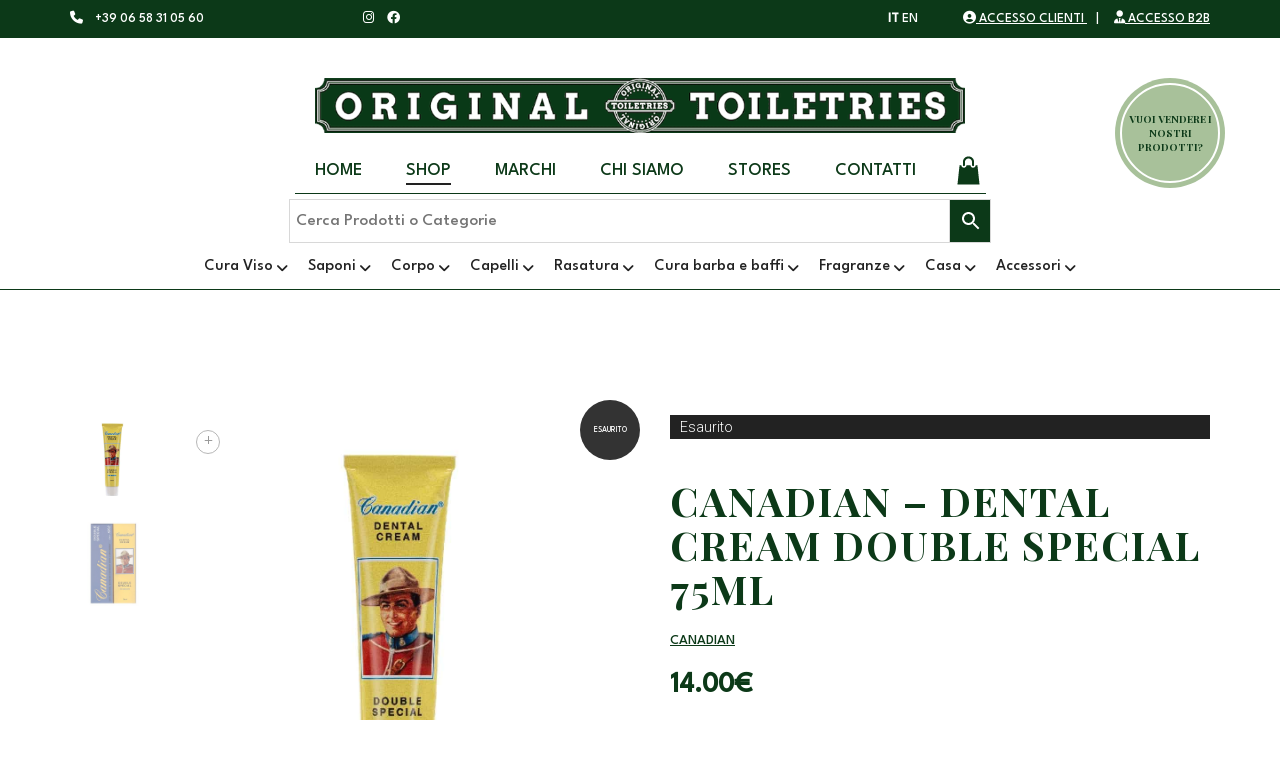

--- FILE ---
content_type: text/html; charset=UTF-8
request_url: https://originaltoiletries.com/prodotto/canadian-dental-cream-double-special-75ml/
body_size: 30461
content:
<!DOCTYPE html>
<html lang="it-IT">

<head>
	<!-- Google Tag Manager -->
	<script>
		(function(w, d, s, l, i) {
			w[l] = w[l] || [];
			w[l].push({
				'gtm.start': new Date().getTime(),
				event: 'gtm.js'
			});
			var f = d.getElementsByTagName(s)[0],
				j = d.createElement(s),
				dl = l != 'dataLayer' ? '&l=' + l : '';
			j.async = true;
			j.src =
				'https://www.googletagmanager.com/gtm.js?id=' + i + dl;
			f.parentNode.insertBefore(j, f);
		})(window, document, 'script', 'dataLayer', 'GTM-N9L467H');
	</script>
	<!-- End Google Tag Manager -->

	<meta name="facebook-domain-verification" content="cbzvqjppulknki6kzbdigwh3x4x7jg" />
	
	<meta charset="UTF-8">
	<meta http-equiv="X-UA-Compatible" content="IE=edge">
	<meta name="viewport" content="width=device-width, initial-scale=1">
	<meta name='robots' content='index, follow, max-image-preview:large, max-snippet:-1, max-video-preview:-1' />
<link rel="alternate" hreflang="it" href="https://originaltoiletries.com/prodotto/canadian-dental-cream-double-special-75ml/" />
<!-- Google Tag Manager by PYS -->
    <script data-cfasync="false" data-pagespeed-no-defer>
	    window.dataLayerPYS = window.dataLayerPYS || [];
	</script>
<!-- End Google Tag Manager by PYS -->
	<!-- This site is optimized with the Yoast SEO plugin v25.0 - https://yoast.com/wordpress/plugins/seo/ -->
	<title>CANADIAN - Dental Cream DOUBLE SPECIAL 75ml - Original Toiletries</title>
	<link rel="canonical" href="https://originaltoiletries.com/prodotto/canadian-dental-cream-double-special-75ml/" />
	<meta property="og:locale" content="it_IT" />
	<meta property="og:type" content="article" />
	<meta property="og:title" content="CANADIAN - Dental Cream DOUBLE SPECIAL 75ml - Original Toiletries" />
	<meta property="og:description" content="Canadian Dental Cream Double Special particolarmente indicato per i fumatori. Favorisce un effetto balsamico e decongestionante delle principali vie respiratorie. Eccellente azione antimacchia causate dal tabacco, caffè, ecc.). Contrasta le infiammazioni del cavo orale apportando un effetto antisettico. Contrasta l&#039;alitosi e rinfresca il cavo orale." />
	<meta property="og:url" content="https://originaltoiletries.com/prodotto/canadian-dental-cream-double-special-75ml/" />
	<meta property="og:site_name" content="Original Toiletries" />
	<meta property="article:publisher" content="https://www.facebook.com/otproducts" />
	<meta property="article:modified_time" content="2025-10-30T09:02:35+00:00" />
	<meta property="og:image" content="http://originaltoiletries.com/wp-content/uploads/2023/07/cd102-double-special.jpg" />
	<meta property="og:image:width" content="1000" />
	<meta property="og:image:height" content="1000" />
	<meta property="og:image:type" content="image/jpeg" />
	<meta name="twitter:card" content="summary_large_image" />
	<script type="application/ld+json" class="yoast-schema-graph">{"@context":"https://schema.org","@graph":[{"@type":"WebPage","@id":"https://originaltoiletries.com/prodotto/canadian-dental-cream-double-special-75ml/","url":"https://originaltoiletries.com/prodotto/canadian-dental-cream-double-special-75ml/","name":"CANADIAN - Dental Cream DOUBLE SPECIAL 75ml - Original Toiletries","isPartOf":{"@id":"https://originaltoiletries.com/#website"},"primaryImageOfPage":{"@id":"https://originaltoiletries.com/prodotto/canadian-dental-cream-double-special-75ml/#primaryimage"},"image":{"@id":"https://originaltoiletries.com/prodotto/canadian-dental-cream-double-special-75ml/#primaryimage"},"thumbnailUrl":"https://originaltoiletries.com/wp-content/uploads/2023/07/cd102-double-special.jpg","datePublished":"2023-07-12T15:47:56+00:00","dateModified":"2025-10-30T09:02:35+00:00","breadcrumb":{"@id":"https://originaltoiletries.com/prodotto/canadian-dental-cream-double-special-75ml/#breadcrumb"},"inLanguage":"it-IT","potentialAction":[{"@type":"ReadAction","target":["https://originaltoiletries.com/prodotto/canadian-dental-cream-double-special-75ml/"]}]},{"@type":"ImageObject","inLanguage":"it-IT","@id":"https://originaltoiletries.com/prodotto/canadian-dental-cream-double-special-75ml/#primaryimage","url":"https://originaltoiletries.com/wp-content/uploads/2023/07/cd102-double-special.jpg","contentUrl":"https://originaltoiletries.com/wp-content/uploads/2023/07/cd102-double-special.jpg","width":1000,"height":1000},{"@type":"BreadcrumbList","@id":"https://originaltoiletries.com/prodotto/canadian-dental-cream-double-special-75ml/#breadcrumb","itemListElement":[{"@type":"ListItem","position":1,"name":"Home","item":"https://originaltoiletries.com/"},{"@type":"ListItem","position":2,"name":"Shop","item":"https://originaltoiletries.com/negozio/"},{"@type":"ListItem","position":3,"name":"CANADIAN &#8211; Dental Cream DOUBLE SPECIAL 75ml"}]},{"@type":"WebSite","@id":"https://originaltoiletries.com/#website","url":"https://originaltoiletries.com/","name":"Original Toiletries","description":"","publisher":{"@id":"https://originaltoiletries.com/#organization"},"potentialAction":[{"@type":"SearchAction","target":{"@type":"EntryPoint","urlTemplate":"https://originaltoiletries.com/?s={search_term_string}"},"query-input":{"@type":"PropertyValueSpecification","valueRequired":true,"valueName":"search_term_string"}}],"inLanguage":"it-IT"},{"@type":"Organization","@id":"https://originaltoiletries.com/#organization","name":"Original Toiletries","url":"https://originaltoiletries.com/","logo":{"@type":"ImageObject","inLanguage":"it-IT","@id":"https://originaltoiletries.com/#/schema/logo/image/","url":"http://originaltoiletries.com/wp-content/uploads/2022/09/ot.jpg","contentUrl":"http://originaltoiletries.com/wp-content/uploads/2022/09/ot.jpg","width":500,"height":500,"caption":"Original Toiletries"},"image":{"@id":"https://originaltoiletries.com/#/schema/logo/image/"},"sameAs":["https://www.facebook.com/otproducts","https://www.instagram.com/original_toiletries/"]}]}</script>
	<!-- / Yoast SEO plugin. -->


<link rel='dns-prefetch' href='//cdn.scalapay.com' />
<link rel='dns-prefetch' href='//widget.trustpilot.com' />
<link rel='dns-prefetch' href='//www.google.com' />
<link rel='dns-prefetch' href='//fonts.googleapis.com' />
<link rel="alternate" type="application/rss+xml" title="Original Toiletries &raquo; Feed" href="https://originaltoiletries.com/feed/" />
<link rel="alternate" type="application/rss+xml" title="Original Toiletries &raquo; Feed dei commenti" href="https://originaltoiletries.com/comments/feed/" />
<link rel="alternate" title="oEmbed (JSON)" type="application/json+oembed" href="https://originaltoiletries.com/wp-json/oembed/1.0/embed?url=https%3A%2F%2Foriginaltoiletries.com%2Fprodotto%2Fcanadian-dental-cream-double-special-75ml%2F" />
<link rel="alternate" title="oEmbed (XML)" type="text/xml+oembed" href="https://originaltoiletries.com/wp-json/oembed/1.0/embed?url=https%3A%2F%2Foriginaltoiletries.com%2Fprodotto%2Fcanadian-dental-cream-double-special-75ml%2F&#038;format=xml" />
    <style>
    .laborator-admin-bar-menu {
        position: relative !important;
        display: inline-block;
        width: 16px !important;
        height: 16px !important;
        background: url(https://originaltoiletries.com/wp-content/themes/original/assets/images/laborator-icon.png) no-repeat 0px 0px !important;
        background-size: 16px !important;
        margin-right: 8px !important;
        top: 3px !important;
    }

    .rtl .laborator-admin-bar-menu {
        margin-right: 0 !important;
        margin-left: 8px !important;
    }

    #wp-admin-bar-laborator-options:hover .laborator-admin-bar-menu {
        background-position: 0 -32px !important;
    }

    .laborator-admin-bar-menu:before {
        display: none !important;
    }

    #toplevel_page_laborator_options .wp-menu-image {
        background: url(https://originaltoiletries.com/wp-content/themes/original/assets/images/laborator-icon.png) no-repeat 11px 8px !important;
        background-size: 16px !important;
    }

    #toplevel_page_laborator_options .wp-menu-image:before {
        display: none;
    }

    #toplevel_page_laborator_options .wp-menu-image img {
        display: none;
    }

    #toplevel_page_laborator_options:hover .wp-menu-image, #toplevel_page_laborator_options.wp-has-current-submenu .wp-menu-image {
        background-position: 11px -24px !important;
    }
    </style><style id='wp-img-auto-sizes-contain-inline-css' type='text/css'>
img:is([sizes=auto i],[sizes^="auto," i]){contain-intrinsic-size:3000px 1500px}
/*# sourceURL=wp-img-auto-sizes-contain-inline-css */
</style>
<link rel='stylesheet' id='sbi_styles-css' href='https://originaltoiletries.com/wp-content/plugins/instagram-feed/css/sbi-styles.min.css?ver=6.9.0' type='text/css' media='all' />
<style id='wp-block-library-inline-css' type='text/css'>
:root{--wp-block-synced-color:#7a00df;--wp-block-synced-color--rgb:122,0,223;--wp-bound-block-color:var(--wp-block-synced-color);--wp-editor-canvas-background:#ddd;--wp-admin-theme-color:#007cba;--wp-admin-theme-color--rgb:0,124,186;--wp-admin-theme-color-darker-10:#006ba1;--wp-admin-theme-color-darker-10--rgb:0,107,160.5;--wp-admin-theme-color-darker-20:#005a87;--wp-admin-theme-color-darker-20--rgb:0,90,135;--wp-admin-border-width-focus:2px}@media (min-resolution:192dpi){:root{--wp-admin-border-width-focus:1.5px}}.wp-element-button{cursor:pointer}:root .has-very-light-gray-background-color{background-color:#eee}:root .has-very-dark-gray-background-color{background-color:#313131}:root .has-very-light-gray-color{color:#eee}:root .has-very-dark-gray-color{color:#313131}:root .has-vivid-green-cyan-to-vivid-cyan-blue-gradient-background{background:linear-gradient(135deg,#00d084,#0693e3)}:root .has-purple-crush-gradient-background{background:linear-gradient(135deg,#34e2e4,#4721fb 50%,#ab1dfe)}:root .has-hazy-dawn-gradient-background{background:linear-gradient(135deg,#faaca8,#dad0ec)}:root .has-subdued-olive-gradient-background{background:linear-gradient(135deg,#fafae1,#67a671)}:root .has-atomic-cream-gradient-background{background:linear-gradient(135deg,#fdd79a,#004a59)}:root .has-nightshade-gradient-background{background:linear-gradient(135deg,#330968,#31cdcf)}:root .has-midnight-gradient-background{background:linear-gradient(135deg,#020381,#2874fc)}:root{--wp--preset--font-size--normal:16px;--wp--preset--font-size--huge:42px}.has-regular-font-size{font-size:1em}.has-larger-font-size{font-size:2.625em}.has-normal-font-size{font-size:var(--wp--preset--font-size--normal)}.has-huge-font-size{font-size:var(--wp--preset--font-size--huge)}.has-text-align-center{text-align:center}.has-text-align-left{text-align:left}.has-text-align-right{text-align:right}.has-fit-text{white-space:nowrap!important}#end-resizable-editor-section{display:none}.aligncenter{clear:both}.items-justified-left{justify-content:flex-start}.items-justified-center{justify-content:center}.items-justified-right{justify-content:flex-end}.items-justified-space-between{justify-content:space-between}.screen-reader-text{border:0;clip-path:inset(50%);height:1px;margin:-1px;overflow:hidden;padding:0;position:absolute;width:1px;word-wrap:normal!important}.screen-reader-text:focus{background-color:#ddd;clip-path:none;color:#444;display:block;font-size:1em;height:auto;left:5px;line-height:normal;padding:15px 23px 14px;text-decoration:none;top:5px;width:auto;z-index:100000}html :where(.has-border-color){border-style:solid}html :where([style*=border-top-color]){border-top-style:solid}html :where([style*=border-right-color]){border-right-style:solid}html :where([style*=border-bottom-color]){border-bottom-style:solid}html :where([style*=border-left-color]){border-left-style:solid}html :where([style*=border-width]){border-style:solid}html :where([style*=border-top-width]){border-top-style:solid}html :where([style*=border-right-width]){border-right-style:solid}html :where([style*=border-bottom-width]){border-bottom-style:solid}html :where([style*=border-left-width]){border-left-style:solid}html :where(img[class*=wp-image-]){height:auto;max-width:100%}:where(figure){margin:0 0 1em}html :where(.is-position-sticky){--wp-admin--admin-bar--position-offset:var(--wp-admin--admin-bar--height,0px)}@media screen and (max-width:600px){html :where(.is-position-sticky){--wp-admin--admin-bar--position-offset:0px}}

/*# sourceURL=wp-block-library-inline-css */
</style><link rel='stylesheet' id='wc-blocks-style-css' href='https://originaltoiletries.com/wp-content/plugins/woocommerce/assets/client/blocks/wc-blocks.css?ver=wc-9.8.6' type='text/css' media='all' />
<style id='global-styles-inline-css' type='text/css'>
:root{--wp--preset--aspect-ratio--square: 1;--wp--preset--aspect-ratio--4-3: 4/3;--wp--preset--aspect-ratio--3-4: 3/4;--wp--preset--aspect-ratio--3-2: 3/2;--wp--preset--aspect-ratio--2-3: 2/3;--wp--preset--aspect-ratio--16-9: 16/9;--wp--preset--aspect-ratio--9-16: 9/16;--wp--preset--color--black: #000000;--wp--preset--color--cyan-bluish-gray: #abb8c3;--wp--preset--color--white: #ffffff;--wp--preset--color--pale-pink: #f78da7;--wp--preset--color--vivid-red: #cf2e2e;--wp--preset--color--luminous-vivid-orange: #ff6900;--wp--preset--color--luminous-vivid-amber: #fcb900;--wp--preset--color--light-green-cyan: #7bdcb5;--wp--preset--color--vivid-green-cyan: #00d084;--wp--preset--color--pale-cyan-blue: #8ed1fc;--wp--preset--color--vivid-cyan-blue: #0693e3;--wp--preset--color--vivid-purple: #9b51e0;--wp--preset--gradient--vivid-cyan-blue-to-vivid-purple: linear-gradient(135deg,rgb(6,147,227) 0%,rgb(155,81,224) 100%);--wp--preset--gradient--light-green-cyan-to-vivid-green-cyan: linear-gradient(135deg,rgb(122,220,180) 0%,rgb(0,208,130) 100%);--wp--preset--gradient--luminous-vivid-amber-to-luminous-vivid-orange: linear-gradient(135deg,rgb(252,185,0) 0%,rgb(255,105,0) 100%);--wp--preset--gradient--luminous-vivid-orange-to-vivid-red: linear-gradient(135deg,rgb(255,105,0) 0%,rgb(207,46,46) 100%);--wp--preset--gradient--very-light-gray-to-cyan-bluish-gray: linear-gradient(135deg,rgb(238,238,238) 0%,rgb(169,184,195) 100%);--wp--preset--gradient--cool-to-warm-spectrum: linear-gradient(135deg,rgb(74,234,220) 0%,rgb(151,120,209) 20%,rgb(207,42,186) 40%,rgb(238,44,130) 60%,rgb(251,105,98) 80%,rgb(254,248,76) 100%);--wp--preset--gradient--blush-light-purple: linear-gradient(135deg,rgb(255,206,236) 0%,rgb(152,150,240) 100%);--wp--preset--gradient--blush-bordeaux: linear-gradient(135deg,rgb(254,205,165) 0%,rgb(254,45,45) 50%,rgb(107,0,62) 100%);--wp--preset--gradient--luminous-dusk: linear-gradient(135deg,rgb(255,203,112) 0%,rgb(199,81,192) 50%,rgb(65,88,208) 100%);--wp--preset--gradient--pale-ocean: linear-gradient(135deg,rgb(255,245,203) 0%,rgb(182,227,212) 50%,rgb(51,167,181) 100%);--wp--preset--gradient--electric-grass: linear-gradient(135deg,rgb(202,248,128) 0%,rgb(113,206,126) 100%);--wp--preset--gradient--midnight: linear-gradient(135deg,rgb(2,3,129) 0%,rgb(40,116,252) 100%);--wp--preset--font-size--small: 13px;--wp--preset--font-size--medium: 20px;--wp--preset--font-size--large: 36px;--wp--preset--font-size--x-large: 42px;--wp--preset--spacing--20: 0.44rem;--wp--preset--spacing--30: 0.67rem;--wp--preset--spacing--40: 1rem;--wp--preset--spacing--50: 1.5rem;--wp--preset--spacing--60: 2.25rem;--wp--preset--spacing--70: 3.38rem;--wp--preset--spacing--80: 5.06rem;--wp--preset--shadow--natural: 6px 6px 9px rgba(0, 0, 0, 0.2);--wp--preset--shadow--deep: 12px 12px 50px rgba(0, 0, 0, 0.4);--wp--preset--shadow--sharp: 6px 6px 0px rgba(0, 0, 0, 0.2);--wp--preset--shadow--outlined: 6px 6px 0px -3px rgb(255, 255, 255), 6px 6px rgb(0, 0, 0);--wp--preset--shadow--crisp: 6px 6px 0px rgb(0, 0, 0);}:where(.is-layout-flex){gap: 0.5em;}:where(.is-layout-grid){gap: 0.5em;}body .is-layout-flex{display: flex;}.is-layout-flex{flex-wrap: wrap;align-items: center;}.is-layout-flex > :is(*, div){margin: 0;}body .is-layout-grid{display: grid;}.is-layout-grid > :is(*, div){margin: 0;}:where(.wp-block-columns.is-layout-flex){gap: 2em;}:where(.wp-block-columns.is-layout-grid){gap: 2em;}:where(.wp-block-post-template.is-layout-flex){gap: 1.25em;}:where(.wp-block-post-template.is-layout-grid){gap: 1.25em;}.has-black-color{color: var(--wp--preset--color--black) !important;}.has-cyan-bluish-gray-color{color: var(--wp--preset--color--cyan-bluish-gray) !important;}.has-white-color{color: var(--wp--preset--color--white) !important;}.has-pale-pink-color{color: var(--wp--preset--color--pale-pink) !important;}.has-vivid-red-color{color: var(--wp--preset--color--vivid-red) !important;}.has-luminous-vivid-orange-color{color: var(--wp--preset--color--luminous-vivid-orange) !important;}.has-luminous-vivid-amber-color{color: var(--wp--preset--color--luminous-vivid-amber) !important;}.has-light-green-cyan-color{color: var(--wp--preset--color--light-green-cyan) !important;}.has-vivid-green-cyan-color{color: var(--wp--preset--color--vivid-green-cyan) !important;}.has-pale-cyan-blue-color{color: var(--wp--preset--color--pale-cyan-blue) !important;}.has-vivid-cyan-blue-color{color: var(--wp--preset--color--vivid-cyan-blue) !important;}.has-vivid-purple-color{color: var(--wp--preset--color--vivid-purple) !important;}.has-black-background-color{background-color: var(--wp--preset--color--black) !important;}.has-cyan-bluish-gray-background-color{background-color: var(--wp--preset--color--cyan-bluish-gray) !important;}.has-white-background-color{background-color: var(--wp--preset--color--white) !important;}.has-pale-pink-background-color{background-color: var(--wp--preset--color--pale-pink) !important;}.has-vivid-red-background-color{background-color: var(--wp--preset--color--vivid-red) !important;}.has-luminous-vivid-orange-background-color{background-color: var(--wp--preset--color--luminous-vivid-orange) !important;}.has-luminous-vivid-amber-background-color{background-color: var(--wp--preset--color--luminous-vivid-amber) !important;}.has-light-green-cyan-background-color{background-color: var(--wp--preset--color--light-green-cyan) !important;}.has-vivid-green-cyan-background-color{background-color: var(--wp--preset--color--vivid-green-cyan) !important;}.has-pale-cyan-blue-background-color{background-color: var(--wp--preset--color--pale-cyan-blue) !important;}.has-vivid-cyan-blue-background-color{background-color: var(--wp--preset--color--vivid-cyan-blue) !important;}.has-vivid-purple-background-color{background-color: var(--wp--preset--color--vivid-purple) !important;}.has-black-border-color{border-color: var(--wp--preset--color--black) !important;}.has-cyan-bluish-gray-border-color{border-color: var(--wp--preset--color--cyan-bluish-gray) !important;}.has-white-border-color{border-color: var(--wp--preset--color--white) !important;}.has-pale-pink-border-color{border-color: var(--wp--preset--color--pale-pink) !important;}.has-vivid-red-border-color{border-color: var(--wp--preset--color--vivid-red) !important;}.has-luminous-vivid-orange-border-color{border-color: var(--wp--preset--color--luminous-vivid-orange) !important;}.has-luminous-vivid-amber-border-color{border-color: var(--wp--preset--color--luminous-vivid-amber) !important;}.has-light-green-cyan-border-color{border-color: var(--wp--preset--color--light-green-cyan) !important;}.has-vivid-green-cyan-border-color{border-color: var(--wp--preset--color--vivid-green-cyan) !important;}.has-pale-cyan-blue-border-color{border-color: var(--wp--preset--color--pale-cyan-blue) !important;}.has-vivid-cyan-blue-border-color{border-color: var(--wp--preset--color--vivid-cyan-blue) !important;}.has-vivid-purple-border-color{border-color: var(--wp--preset--color--vivid-purple) !important;}.has-vivid-cyan-blue-to-vivid-purple-gradient-background{background: var(--wp--preset--gradient--vivid-cyan-blue-to-vivid-purple) !important;}.has-light-green-cyan-to-vivid-green-cyan-gradient-background{background: var(--wp--preset--gradient--light-green-cyan-to-vivid-green-cyan) !important;}.has-luminous-vivid-amber-to-luminous-vivid-orange-gradient-background{background: var(--wp--preset--gradient--luminous-vivid-amber-to-luminous-vivid-orange) !important;}.has-luminous-vivid-orange-to-vivid-red-gradient-background{background: var(--wp--preset--gradient--luminous-vivid-orange-to-vivid-red) !important;}.has-very-light-gray-to-cyan-bluish-gray-gradient-background{background: var(--wp--preset--gradient--very-light-gray-to-cyan-bluish-gray) !important;}.has-cool-to-warm-spectrum-gradient-background{background: var(--wp--preset--gradient--cool-to-warm-spectrum) !important;}.has-blush-light-purple-gradient-background{background: var(--wp--preset--gradient--blush-light-purple) !important;}.has-blush-bordeaux-gradient-background{background: var(--wp--preset--gradient--blush-bordeaux) !important;}.has-luminous-dusk-gradient-background{background: var(--wp--preset--gradient--luminous-dusk) !important;}.has-pale-ocean-gradient-background{background: var(--wp--preset--gradient--pale-ocean) !important;}.has-electric-grass-gradient-background{background: var(--wp--preset--gradient--electric-grass) !important;}.has-midnight-gradient-background{background: var(--wp--preset--gradient--midnight) !important;}.has-small-font-size{font-size: var(--wp--preset--font-size--small) !important;}.has-medium-font-size{font-size: var(--wp--preset--font-size--medium) !important;}.has-large-font-size{font-size: var(--wp--preset--font-size--large) !important;}.has-x-large-font-size{font-size: var(--wp--preset--font-size--x-large) !important;}
/*# sourceURL=global-styles-inline-css */
</style>

<style id='classic-theme-styles-inline-css' type='text/css'>
/*! This file is auto-generated */
.wp-block-button__link{color:#fff;background-color:#32373c;border-radius:9999px;box-shadow:none;text-decoration:none;padding:calc(.667em + 2px) calc(1.333em + 2px);font-size:1.125em}.wp-block-file__button{background:#32373c;color:#fff;text-decoration:none}
/*# sourceURL=/wp-includes/css/classic-themes.min.css */
</style>
<link rel='stylesheet' id='wc-scalapay-gateway-css' href='https://originaltoiletries.com/wp-content/plugins/scalapay-payment-gateway-for-woocommerce/assets/css/scalapay.css?ver=1.2.5' type='text/css' media='all' />
<link rel='stylesheet' id='photoswipe-css' href='https://originaltoiletries.com/wp-content/plugins/woocommerce/assets/css/photoswipe/photoswipe.min.css?ver=9.8.6' type='text/css' media='all' />
<link rel='stylesheet' id='photoswipe-default-skin-css' href='https://originaltoiletries.com/wp-content/plugins/woocommerce/assets/css/photoswipe/default-skin/default-skin.min.css?ver=9.8.6' type='text/css' media='all' />
<style id='woocommerce-inline-inline-css' type='text/css'>
.woocommerce form .form-row .required { visibility: visible; }
/*# sourceURL=woocommerce-inline-inline-css */
</style>
<link rel='stylesheet' id='aws-style-css' href='https://originaltoiletries.com/wp-content/plugins/advanced-woo-search/assets/css/common.min.css?ver=3.32' type='text/css' media='all' />
<link rel='stylesheet' id='xpay-checkout-css' href='https://originaltoiletries.com/wp-content/plugins/cartasi-x-pay/assets/css/xpay.css?ver=7.5.0' type='text/css' media='all' />
<link rel='stylesheet' id='woo-variation-swatches-css' href='https://originaltoiletries.com/wp-content/plugins/woo-variation-swatches/assets/css/frontend.min.css?ver=1746794433' type='text/css' media='all' />
<style id='woo-variation-swatches-inline-css' type='text/css'>
:root {
--wvs-tick:url("data:image/svg+xml;utf8,%3Csvg filter='drop-shadow(0px 0px 2px rgb(0 0 0 / .8))' xmlns='http://www.w3.org/2000/svg'  viewBox='0 0 30 30'%3E%3Cpath fill='none' stroke='%23ffffff' stroke-linecap='round' stroke-linejoin='round' stroke-width='4' d='M4 16L11 23 27 7'/%3E%3C/svg%3E");

--wvs-cross:url("data:image/svg+xml;utf8,%3Csvg filter='drop-shadow(0px 0px 5px rgb(255 255 255 / .6))' xmlns='http://www.w3.org/2000/svg' width='72px' height='72px' viewBox='0 0 24 24'%3E%3Cpath fill='none' stroke='%23ff0000' stroke-linecap='round' stroke-width='0.6' d='M5 5L19 19M19 5L5 19'/%3E%3C/svg%3E");
--wvs-single-product-item-width:55px;
--wvs-single-product-item-height:55px;
--wvs-single-product-item-font-size:14px}
/*# sourceURL=woo-variation-swatches-inline-css */
</style>
<link rel='stylesheet' id='gateway-css' href='https://originaltoiletries.com/wp-content/plugins/woocommerce-paypal-payments/modules/ppcp-button/assets/css/gateway.css?ver=3.0.5' type='text/css' media='all' />
<link rel='stylesheet' id='hint-css' href='https://originaltoiletries.com/wp-content/plugins/woo-fly-cart/assets/hint/hint.min.css?ver=6.9' type='text/css' media='all' />
<link rel='stylesheet' id='perfect-scrollbar-css' href='https://originaltoiletries.com/wp-content/plugins/woo-fly-cart/assets/perfect-scrollbar/css/perfect-scrollbar.min.css?ver=6.9' type='text/css' media='all' />
<link rel='stylesheet' id='perfect-scrollbar-wpc-css' href='https://originaltoiletries.com/wp-content/plugins/woo-fly-cart/assets/perfect-scrollbar/css/custom-theme.css?ver=6.9' type='text/css' media='all' />
<link rel='stylesheet' id='woofc-fonts-css' href='https://originaltoiletries.com/wp-content/plugins/woo-fly-cart/assets/css/fonts.css?ver=6.9' type='text/css' media='all' />
<link rel='stylesheet' id='woofc-frontend-css' href='https://originaltoiletries.com/wp-content/plugins/woo-fly-cart/assets/css/frontend.css?ver=5.9.1' type='text/css' media='all' />
<style id='woofc-frontend-inline-css' type='text/css'>
.woofc-area.woofc-style-01 .woofc-inner, .woofc-area.woofc-style-03 .woofc-inner, .woofc-area.woofc-style-02 .woofc-area-bot .woofc-action .woofc-action-inner > div a:hover, .woofc-area.woofc-style-04 .woofc-area-bot .woofc-action .woofc-action-inner > div a:hover {
                            background-color: #a8c19a;
                        }

                        .woofc-area.woofc-style-01 .woofc-area-bot .woofc-action .woofc-action-inner > div a, .woofc-area.woofc-style-02 .woofc-area-bot .woofc-action .woofc-action-inner > div a, .woofc-area.woofc-style-03 .woofc-area-bot .woofc-action .woofc-action-inner > div a, .woofc-area.woofc-style-04 .woofc-area-bot .woofc-action .woofc-action-inner > div a {
                            outline: none;
                            color: #a8c19a;
                        }

                        .woofc-area.woofc-style-02 .woofc-area-bot .woofc-action .woofc-action-inner > div a, .woofc-area.woofc-style-04 .woofc-area-bot .woofc-action .woofc-action-inner > div a {
                            border-color: #a8c19a;
                        }

                        .woofc-area.woofc-style-05 .woofc-inner{
                            background-color: #a8c19a;
                            background-image: url('');
                            background-size: cover;
                            background-position: center;
                            background-repeat: no-repeat;
                        }
                        
                        .woofc-count span {
                            background-color: #a8c19a;
                        }
/*# sourceURL=woofc-frontend-inline-css */
</style>
<link rel='stylesheet' id='yith-infs-style-css' href='https://originaltoiletries.com/wp-content/plugins/yith-infinite-scrolling/assets/css/frontend.css?ver=2.2.0' type='text/css' media='all' />
<link rel='stylesheet' id='brands-styles-css' href='https://originaltoiletries.com/wp-content/plugins/woocommerce/assets/css/brands.css?ver=9.8.6' type='text/css' media='all' />
<link rel='stylesheet' id='icons-fontawesome-css' href='https://originaltoiletries.com/wp-content/themes/original/assets/css/fonts/font-awesome/css/font-awesome.min.css' type='text/css' media='all' />
<link rel='stylesheet' id='icons-aurum-css' href='https://originaltoiletries.com/wp-content/themes/original/assets/css/fonts/aurum-icons/font-icons.css' type='text/css' media='all' />
<link rel='stylesheet' id='bootstrap-css' href='https://originaltoiletries.com/wp-content/themes/original/assets/css/bootstrap.css?ver=3.13' type='text/css' media='all' />
<link rel='stylesheet' id='aurum-main-css' href='https://originaltoiletries.com/wp-content/themes/original/assets/css/aurum.css?ver=3.13' type='text/css' media='all' />
<link rel='stylesheet' id='style-css' href='https://originaltoiletries.com/wp-content/themes/original/style.css?ver=3.13' type='text/css' media='all' />
<link rel='stylesheet' id='custom-skin-css' href='https://originaltoiletries.com/wp-content/themes/original/assets/css/custom-skin.css?ver=dd5459e0a39eeccbbbc73309d15ea0e9' type='text/css' media='all' />
<link rel='stylesheet' id='primary-font-css' href='https://fonts.googleapis.com/css?family=Roboto%3A300italic%2C400italic%2C700italic%2C300%2C400%2C700&#038;ver=6.9' type='text/css' media='all' />
<link rel='stylesheet' id='heading-font-css' href='https://fonts.googleapis.com/css?family=Roboto+Condensed%3A300italic%2C400italic%2C700italic%2C300%2C400%2C700&#038;ver=6.9' type='text/css' media='all' />
<link rel='stylesheet' id='pwb-styles-frontend-css' href='https://originaltoiletries.com/wp-content/plugins/perfect-woocommerce-brands/build/frontend/css/style.css?ver=3.5.4' type='text/css' media='all' />
<link rel='stylesheet' id='ubermenu-css' href='https://originaltoiletries.com/wp-content/plugins/ubermenu/pro/assets/css/ubermenu.min.css?ver=3.6.1' type='text/css' media='all' />
<link rel='stylesheet' id='ubermenu-font-awesome-all-css' href='https://originaltoiletries.com/wp-content/plugins/ubermenu/assets/fontawesome/css/all.min.css?ver=6.9' type='text/css' media='all' />
<!--n2css--><!--n2js-->    <script type="text/javascript">
		var ajaxurl = ajaxurl || 'https://originaltoiletries.com/wp-admin/admin-ajax.php';
    </script><script type="text/javascript" src="https://originaltoiletries.com/wp-includes/js/jquery/jquery.min.js?ver=3.7.1" id="jquery-core-js"></script>
<script type="text/javascript" src="https://originaltoiletries.com/wp-includes/js/jquery/jquery-migrate.min.js?ver=3.4.1" id="jquery-migrate-js"></script>
<script type="module" src="https://cdn.scalapay.com/widget/v3/js/scalapay-widget.esm.js?ver=6.9"></script><script nomodule src="https://cdn.scalapay.com/widget/v3/js/scalapay-widget.js?ver=6.9"></script><script type="text/javascript" id="tp-js-js-extra">
/* <![CDATA[ */
var trustpilot_settings = {"key":"AMnGs5J7B901GHeN","TrustpilotScriptUrl":"https://invitejs.trustpilot.com/tp.min.js","IntegrationAppUrl":"//ecommscript-integrationapp.trustpilot.com","PreviewScriptUrl":"//ecommplugins-scripts.trustpilot.com/v2.1/js/preview.min.js","PreviewCssUrl":"//ecommplugins-scripts.trustpilot.com/v2.1/css/preview.min.css","PreviewWPCssUrl":"//ecommplugins-scripts.trustpilot.com/v2.1/css/preview_wp.css","WidgetScriptUrl":"//widget.trustpilot.com/bootstrap/v5/tp.widget.bootstrap.min.js"};
//# sourceURL=tp-js-js-extra
/* ]]> */
</script>
<script type="text/javascript" src="https://originaltoiletries.com/wp-content/plugins/trustpilot-reviews/review/assets/js/headerScript.min.js?ver=1.0&#039; async=&#039;async" id="tp-js-js"></script>
<script type="text/javascript" src="//widget.trustpilot.com/bootstrap/v5/tp.widget.bootstrap.min.js?ver=1.0&#039; async=&#039;async" id="widget-bootstrap-js"></script>
<script type="text/javascript" id="trustbox-js-extra">
/* <![CDATA[ */
var trustbox_settings = {"page":"product","sku":["CD102","TRUSTPILOT_SKU_VALUE_8595"],"name":"CANADIAN - Dental Cream DOUBLE SPECIAL 75ml"};
var trustpilot_trustbox_settings = {"trustboxes":[{"enabled":"enabled","snippet":"[base64]","customizations":"[base64]","defaults":"[base64]","page":"landing","position":"before","corner":"top: #{Y}px; left: #{X}px;","paddingx":"0","paddingy":"0","zindex":"1000","clear":"both","xpaths":"[base64]","sku":"TRUSTPILOT_SKU_VALUE_8934,MEAS","name":"PANTAREI - Mediterraneo Dopobarba 100ml","widgetName":"Horizontal","repeatable":false,"uuid":"a86f9d43-d606-e908-2b8d-339e8f17c89d","error":null}]};
//# sourceURL=trustbox-js-extra
/* ]]> */
</script>
<script type="text/javascript" src="https://originaltoiletries.com/wp-content/plugins/trustpilot-reviews/review/assets/js/trustBoxScript.min.js?ver=1.0&#039; async=&#039;async" id="trustbox-js"></script>
<script type="text/javascript" src="https://originaltoiletries.com/wp-content/plugins/woocommerce/assets/js/jquery-blockui/jquery.blockUI.min.js?ver=2.7.0-wc.9.8.6" id="jquery-blockui-js" data-wp-strategy="defer"></script>
<script type="text/javascript" id="wc-add-to-cart-js-extra">
/* <![CDATA[ */
var wc_add_to_cart_params = {"ajax_url":"/wp-admin/admin-ajax.php","wc_ajax_url":"/?wc-ajax=%%endpoint%%","i18n_view_cart":"Visualizza carrello","cart_url":"https://originaltoiletries.com/carrello/","is_cart":"","cart_redirect_after_add":"no"};
//# sourceURL=wc-add-to-cart-js-extra
/* ]]> */
</script>
<script type="text/javascript" src="https://originaltoiletries.com/wp-content/plugins/woocommerce/assets/js/frontend/add-to-cart.min.js?ver=9.8.6" id="wc-add-to-cart-js" data-wp-strategy="defer"></script>
<script type="text/javascript" src="https://originaltoiletries.com/wp-content/plugins/woocommerce/assets/js/zoom/jquery.zoom.min.js?ver=1.7.21-wc.9.8.6" id="zoom-js" defer="defer" data-wp-strategy="defer"></script>
<script type="text/javascript" src="https://originaltoiletries.com/wp-content/plugins/woocommerce/assets/js/photoswipe/photoswipe.min.js?ver=4.1.1-wc.9.8.6" id="photoswipe-js" defer="defer" data-wp-strategy="defer"></script>
<script type="text/javascript" src="https://originaltoiletries.com/wp-content/plugins/woocommerce/assets/js/photoswipe/photoswipe-ui-default.min.js?ver=4.1.1-wc.9.8.6" id="photoswipe-ui-default-js" defer="defer" data-wp-strategy="defer"></script>
<script type="text/javascript" id="wc-single-product-js-extra">
/* <![CDATA[ */
var wc_single_product_params = {"i18n_required_rating_text":"Seleziona una valutazione","i18n_rating_options":["1 stella su 5","2 stelle su 5","3 stelle su 5","4 stelle su 5","5 stelle su 5"],"i18n_product_gallery_trigger_text":"Visualizza la galleria di immagini a schermo intero","review_rating_required":"yes","flexslider":{"rtl":false,"animation":"slide","smoothHeight":true,"directionNav":false,"controlNav":"thumbnails","slideshow":false,"animationSpeed":500,"animationLoop":false,"allowOneSlide":false},"zoom_enabled":"1","zoom_options":[],"photoswipe_enabled":"1","photoswipe_options":{"shareEl":false,"closeOnScroll":false,"history":false,"hideAnimationDuration":0,"showAnimationDuration":0},"flexslider_enabled":"1"};
//# sourceURL=wc-single-product-js-extra
/* ]]> */
</script>
<script type="text/javascript" src="https://originaltoiletries.com/wp-content/plugins/woocommerce/assets/js/frontend/single-product.min.js?ver=9.8.6" id="wc-single-product-js" defer="defer" data-wp-strategy="defer"></script>
<script type="text/javascript" src="https://originaltoiletries.com/wp-content/plugins/woocommerce/assets/js/js-cookie/js.cookie.min.js?ver=2.1.4-wc.9.8.6" id="js-cookie-js" data-wp-strategy="defer"></script>
<script type="text/javascript" id="woocommerce-js-extra">
/* <![CDATA[ */
var woocommerce_params = {"ajax_url":"/wp-admin/admin-ajax.php","wc_ajax_url":"/?wc-ajax=%%endpoint%%","i18n_password_show":"Mostra password","i18n_password_hide":"Nascondi password"};
//# sourceURL=woocommerce-js-extra
/* ]]> */
</script>
<script type="text/javascript" src="https://originaltoiletries.com/wp-content/plugins/woocommerce/assets/js/frontend/woocommerce.min.js?ver=9.8.6" id="woocommerce-js" defer="defer" data-wp-strategy="defer"></script>
<script type="text/javascript" src="https://originaltoiletries.com/wp-content/plugins/cartasi-x-pay/assets/js/xpay.js?ver=7.5.0" id="xpay-checkout-js"></script>
<script type="text/javascript" src="https://originaltoiletries.com/wp-content/plugins/js_composer/assets/js/vendors/woocommerce-add-to-cart.js?ver=6.7.0" id="vc_woocommerce-add-to-cart-js-js"></script>
<link rel="https://api.w.org/" href="https://originaltoiletries.com/wp-json/" /><link rel="alternate" title="JSON" type="application/json" href="https://originaltoiletries.com/wp-json/wp/v2/product/8595" /><style id="ubermenu-custom-generated-css">
/** Font Awesome 4 Compatibility **/
.fa{font-style:normal;font-variant:normal;font-weight:normal;font-family:FontAwesome;}

/** UberMenu Custom Menu Styles (Customizer) **/
/* main */
 .ubermenu-main.ubermenu-transition-fade .ubermenu-item .ubermenu-submenu-drop { margin-top:0; }


/** UberMenu Custom Menu Item Styles (Menu Item Settings) **/
/* 3633 */   .ubermenu .ubermenu-submenu.ubermenu-submenu-id-3633 { width:max-content; min-width:max-content; }
/* 3607 */   .ubermenu .ubermenu-submenu.ubermenu-submenu-id-3607 { width:max-content; min-width:max-content; }
/* 3516 */   .ubermenu .ubermenu-submenu.ubermenu-submenu-id-3516 { width:max-content; min-width:max-content; }
/* 3681 */   .ubermenu .ubermenu-submenu.ubermenu-submenu-id-3681 { width:max-content; min-width:max-content; }
/* 3690 */   .ubermenu .ubermenu-submenu.ubermenu-submenu-id-3690 { width:max-content; min-width:max-content; }
/* 3694 */   .ubermenu .ubermenu-submenu.ubermenu-submenu-id-3694 { width:max-content; min-width:max-content; }
/* 3880 */   .ubermenu .ubermenu-submenu.ubermenu-submenu-id-3880 { width:max-content; min-width:max-content; }
/* 3895 */   .ubermenu .ubermenu-submenu.ubermenu-submenu-id-3895 { width:max-content; min-width:max-content; }
/* 3515 */   .ubermenu .ubermenu-submenu.ubermenu-submenu-id-3515 { width:max-content; min-width:max-content; }
/* 3928 */   .ubermenu .ubermenu-submenu.ubermenu-submenu-id-3928 { width:max-content; min-width:max-content; }

/* Status: Loaded from Transient */

</style><script src="https://originaltoiletries.com/wp-content/plugins/cartasi-x-pay/assets/js/pagodil-sticker.min.js?v=7.5.0"></script><style>.pagodil-sticker-container { display: inline-block; margin-bottom: 60px; } </style>        <!-- Favicons -->
		            <link rel="shortcut icon" href="//originaltoiletries.com/wp-content/uploads/2022/06/cropped-original-toiletries-icon-1.png">
						        <style>
            h1, h2, h3, h4, h5, h6,
            .up,
            .to-uppercase,
            .breadcrumb,
            .tooltip-inner,
            .header-menu .lab-mini-cart .cart_list li .product-details a span,
            .header-menu .lab-mini-cart .cart_list li .product-details .quantity,
            .header-menu .lab-mini-cart .total,
            header.site-header ul.nav li a,
            header.site-header div.nav > ul li a,
            header.mobile-menu div.mobile-menu > ul li,
            header.mobile-menu ul.mobile-menu li,
            .chosen-container .chosen-results li,
            .search .search-results-list .search-results li .post-details .meta,
            .sidebar .sidebar-entry.widget_shopping_cart .total strong,
            .top-menu--cart-totals,
            .top-menu--link,
            .top-menu--widget-current-date,
            .top-menu--widget-menu .menu li,
            .top-menu--widget-wpml-currency-switcher .wcml-dropdown,
            .top-menu--widget-wpml-language-switcher .wpml-ls-legacy-list-horizontal li a,
            .sidebar .sidebar-entry ul li,
            #yith-wcwl-popup-message,
            .shop-empty-cart-page .cart-empty-title p a,
            .header-menu .lab-mini-cart .cart_list li.empty,
            .search .search-header .tabs a,
            .banner .button_outer .button_inner .banner-content strong,
            .banner .button_outer .button_inner .banner-content span,
            .sidebar .sidebar-entry ul li,
            .page-container .wpb_content_element.lab_wpb_testimonials .testimonials-inner .testimonial-entry .testimonial-blockquote cite,
            .woocommerce #place_order,
            .woocommerce .coupon-form .coupon .woocommerce-error,
            .woocommerce .coupon-form .coupon .woocommerce-info,
            .woocommerce .coupon-form .coupon .woocommerce-message,
            .woocommerce .cross-sells .product-item .product-link .button,
            .woocommerce .products .product .item-info a[data-product_id].is-textual,
            .woocommerce .single-product .product-type-external .cart .single_add_to_cart_button,
            .woocommerce .summary form.cart .button,
            .woocommerce .woocommerce-cart-form table.wishlist_table tbody tr td.product-add-to-cart .button,
            .woocommerce .woocommerce-cart-form table.wishlist_table thead tr td.product-add-to-cart .button,
            .woocommerce .woocommerce-cart-form table.wishlist_table thead tr th,
            .woocommerce .woocommerce-order-details .order-again .button,
            .woocommerce-breadcrumb,
            .woocommerce .icon-button .title,
            .woocommerce .woocommerce-cart-form .shop_table td .name,
            .woocommerce .shop_attributes td,
            .woocommerce .shop_attributes th,
            .woocommerce .summary form.cart .variations .label,
            .woocommerce .summary form.cart .reset_variations,
            .woocommerce .woocommerce-cart-form .shop_table th,
            .woocommerce #order_review .shop_table tr td,
            .woocommerce #order_review .shop_table tr th,
            .woocommerce .cart_totals .shop_table tr td,
            .woocommerce .cart_totals .shop_table tr th,
            .woocommerce .woocommerce-MyAccount-links {
                text-transform: none;
            }
        </style>
			<noscript><style>.woocommerce-product-gallery{ opacity: 1 !important; }</style></noscript>
	
            <script>
                window.addEventListener("load", function() {
                    window.setTimeout(function(){
                        var forms = document.querySelectorAll(".search-btn");
                        if ( forms ) {
                            for (var i = 0; i < forms.length; i++) {
                                forms[i].addEventListener("click", function() {
                                    var links = document.querySelectorAll(".header-links .search-form");
                                    if ( links ) {
                                        for (var i = 0; i < links.length; i++) {
                                            links[i].className += " input-visible";
                                        }
                                    }
                                }, false);
                            }
                        }
                    }, 1000);
                }, false);
            </script>

        
            <script>

                window.addEventListener('load', function() {
                    var forms = document.querySelectorAll(".header-links .search-form");

                    var awsFormHtml = "<div class=\"aws-container aws-js-seamless\" data-url=\"\/?wc-ajax=aws_action\" data-siteurl=\"https:\/\/originaltoiletries.com\" data-lang=\"\" data-show-loader=\"true\" data-show-more=\"true\" data-show-page=\"true\" data-ajax-search=\"true\" data-show-clear=\"true\" data-mobile-screen=\"false\" data-use-analytics=\"true\" data-min-chars=\"3\" data-buttons-order=\"2\" data-timeout=\"300\" data-is-mobile=\"false\" data-page-id=\"8595\" data-tax=\"\" ><form class=\"aws-search-form search-form\" action=\"https:\/\/originaltoiletries.com\/\" method=\"get\" role=\"search\" ><div class=\"search-input-env\"><div class=\"aws-wrapper\"><label class=\"aws-search-label\" for=\"696b7480a2308\">Cerca Prodotti o Categorie<\/label><input type=\"search\" name=\"s\" id=\"696b7480a2308\" value=\"\" class=\"aws-search-field search-input\" placeholder=\"Cerca Prodotti o Categorie\" autocomplete=\"off\" \/><input type=\"hidden\" name=\"post_type\" value=\"product\"><input type=\"hidden\" name=\"type_aws\" value=\"true\"><div class=\"aws-search-clear\"><span>\u00d7<\/span><\/div><div class=\"aws-loader\"><\/div><\/div><\/div><a href=\"#\" class=\"search-btn\"><svg version=\"1.1\" xmlns=\"http:\/\/www.w3.org\/2000\/svg\" x=\"0px\" y=\"0px\"\n\n\t width=\"24px\" height=\"24px\" viewBox=\"0 0 512 512\" enable-background=\"new 0 0 512 512\" xml:space=\"preserve\">\n\n<path id=\"search-svg\" d=\"M460.355,421.59L353.844,315.078c20.041-27.553,31.885-61.437,31.885-98.037\n\n\tC385.729,124.934,310.793,50,218.686,50C126.58,50,51.645,124.934,51.645,217.041c0,92.106,74.936,167.041,167.041,167.041\n\n\tc34.912,0,67.352-10.773,94.184-29.158L419.945,462L460.355,421.59z M100.631,217.041c0-65.096,52.959-118.056,118.055-118.056\n\n\tc65.098,0,118.057,52.959,118.057,118.056c0,65.096-52.959,118.056-118.057,118.056C153.59,335.097,100.631,282.137,100.631,217.041\n\n\tz\"\/>\n\n<\/svg>\n\n<span class=\"sr-only\">Search<\/span><\/a><\/form><\/div>";

                    if ( forms ) {

                        for ( var i = 0; i < forms.length; i++ ) {
                            if ( forms[i].parentNode.outerHTML.indexOf('aws-container') === -1 ) {
                                forms[i].outerHTML = awsFormHtml;
                            }
                        }

                        window.setTimeout(function(){
                            jQuery('.aws-js-seamless').each( function() {
                                try {
                                    jQuery(this).aws_search();
                                } catch (error) {
                                    window.setTimeout(function(){
                                        try {
                                            jQuery(this).aws_search();
                                        } catch (error) {}
                                    }, 2000);
                                }
                            });
                        }, 1000);

                    }
                }, false);
            </script>

        <meta name="generator" content="Powered by WPBakery Page Builder - drag and drop page builder for WordPress."/>
<noscript><style> .wpb_animate_when_almost_visible { opacity: 1; }</style></noscript>
    <link rel="stylesheet" href="https://cdnjs.cloudflare.com/ajax/libs/font-awesome/6.2.0/css/all.min.css" integrity="sha512-xh6O/CkQoPOWDdYTDqeRdPCVd1SpvCA9XXcUnZS2FmJNp1coAFzvtCN9BmamE+4aHK8yyUHUSCcJHgXloTyT2A==" crossorigin="anonymous" referrerpolicy="no-referrer" />

	<link rel="preconnect" href="https://fonts.googleapis.com">
	<link rel="preconnect" href="https://fonts.gstatic.com" crossorigin>
	<link href="https://fonts.googleapis.com/css2?family=League+Spartan:wght@100;300;500&family=Playfair+Display:wght@400;600;700;800&family=Roboto:wght@100;300;400;700&display=swap" rel="stylesheet">

	<link rel='stylesheet' id='style-css' href='https://originaltoiletries.com/wp-content/themes/original/accentra.css' type='text/css' media='all' />



<link rel='stylesheet' id='wc-blocks-integration-css-css' href='https://originaltoiletries.com/wp-content/plugins/custom-payment-gateways-for-woocommerce-pro/build/style-index.css?ver=b340d823b0f7bb399e3e' type='text/css' media='all' />
<link rel='stylesheet' id='slick-css' href='https://originaltoiletries.com/wp-content/themes/original/assets/js/slick/slick.css?ver=3.13' type='text/css' media='all' />
<link rel='stylesheet' id='slick-theme-css' href='https://originaltoiletries.com/wp-content/themes/original/assets/js/slick/slick-theme.css?ver=3.13' type='text/css' media='all' />
</head>

<body class="wp-singular product-template-default single single-product postid-8595 wp-theme-original theme-original woocommerce woocommerce-page woocommerce-no-js woo-variation-swatches wvs-behavior-blur wvs-theme-original wvs-show-label wvs-tooltip single-post-lightbox-on wpb-js-composer js-comp-ver-6.7.0 vc_responsive">
	<!-- Google Tag Manager (noscript) -->
	<noscript><iframe src="https://www.googletagmanager.com/ns.html?id=GTM-N9L467H" height="0" width="0" style="display:none;visibility:hidden"></iframe></noscript>
	<!-- End Google Tag Manager (noscript) -->

	
<header class="site-header header-type-4 sticky">
    <div class="supertopper">
        <div class="container">
            <!--BLOCCO TEL -->
            <div class="col-md-3 col-xs-6">
                <i class="fa-solid fa-phone"></i> &nbsp;&nbsp; +39 06 58 31 05 60
            </div>
            <!-- BLOCCO SOCIAL -->
            <div class="col-md-3 col-xs-6">
                <a href="https://www.instagram.com/original_toiletries/" target="_blank">
                    <i class="fa-brands fa-instagram"></i>
                </a>

                <a href="https://www.facebook.com/otproducts" target="_blank">
                    <i class="fa-brands fa-facebook"></i>
                </a>

            </div>
            <!-- BLOCCO LINGUA -->
            <div class="col-md-3 col-xs-6 text-right">
                <div class="gtranslate_wrapper" id="gt-wrapper-23588059"></div>            </div>

            <!-- BLOCCO ACCESSI -->
            <div class="col-md-3 b2b text-right col-xs-6">

                <a href="https://originaltoiletries.com/mio-account/">
                    <i class="fa-solid fa-circle-user"></i> ACCESSO CLIENTI
                </a>

                &nbsp; &nbsp;| &nbsp; &nbsp;

                <a href="https://originaltoiletries.com/mio-account/">
                    <i class="fa-solid fa-user-tie"></i> ACCESSO B2B
                </a>

            </div>

        </div>
    </div>
    <div class="container">
        <div class="row">
            <div class="col-sm-12">

                <div class="header-menu logo-is-centered menu-is-centered-also">

                    <div class="logo">

	<a href="https://originaltoiletries.com">
			<style>
			.logo-dimensions {
				min-width: 650px;
				width: 650px;
			}
		</style>
		<img src="//originaltoiletries.com/wp-content/uploads/2022/02/logo_extended.png" class="logo-dimensions normal-logo" id="site-logo" alt="Original Toiletries" width="650" height="55.30462184874" />

				</a>
	
		<style>
	@media screen and (max-width: 768px) {
		.logo-dimensions {
			min-width: 220px !important;
			width: 220px !important;
		}
	}
	</style>
	
</div>
                    
                </div>

            </div>
        </div>
    </div>



            <div class="full-menu menu-centered">
            <div class="container relativizza">
                <div class="row">
                    <div class="col-sm-12">
                        <div class="menu-container">
                                                            <div class="logo">

	<a href="https://originaltoiletries.com">
			<style>
			.logo-dimensions {
				min-width: 650px;
				width: 650px;
			}
		</style>
		<img src="//originaltoiletries.com/wp-content/uploads/2022/02/logo_extended.png" class="logo-dimensions normal-logo" id="site-logo" alt="Original Toiletries" width="650" height="55.30462184874" />

				</a>
	
		<style>
	@media screen and (max-width: 768px) {
		.logo-dimensions {
			min-width: 220px !important;
			width: 220px !important;
		}
	}
	</style>
	
</div>                            
                            <nav class="main-menu" role="navigation">
	<ul id="menu-primary" class="nav"><li id="menu-item-27" class="menu-item menu-item-type-post_type menu-item-object-page menu-item-home menu-item-27"><a href="https://originaltoiletries.com/">Home</a></li>
<li id="menu-item-24" class="menu-item menu-item-type-post_type menu-item-object-page current_page_parent menu-item-24"><a href="https://originaltoiletries.com/negozio/">Shop</a></li>
<li id="menu-item-30" class="menu-item menu-item-type-post_type menu-item-object-page menu-item-30"><a href="https://originaltoiletries.com/marchi/">Marchi</a></li>
<li id="menu-item-34" class="menu-item menu-item-type-post_type menu-item-object-page menu-item-34"><a href="https://originaltoiletries.com/chi-siamo/">Chi Siamo</a></li>
<li id="menu-item-40" class="menu-item menu-item-type-post_type menu-item-object-page menu-item-40"><a href="https://originaltoiletries.com/stores/">Stores</a></li>
<li id="menu-item-39" class="menu-item menu-item-type-post_type menu-item-object-page menu-item-39"><a href="https://originaltoiletries.com/contatti/">Contatti</a></li>
</ul>	
		<div class="header-menu centered-menu-header-links">
		<div class="header-links">

	<ul class="header-widgets">
		
				<li>
			<a class="cart-counter" href="https://originaltoiletries.com/carrello/">
									<span class="badge items-count">0</span>
								
				<svg version="1.1" xmlns="http://www.w3.org/2000/svg" x="0px" y="0px"
	 width="24px" height="24px" viewBox="0 0 512 512" enable-background="new 0 0 512 512" xml:space="preserve">
<path id="cart_3-svg" d="M189,192.303c8.284,0,15-6.717,15-15V132c0-28.673,23.328-52,52-52c28.674,0,52,23.327,52,52
	v45.303c0,8.283,6.716,15,15,15s15-6.717,15-15V132c0-45.287-36.713-82-82-82s-82,36.713-82,82v45.303
	C174,185.586,180.716,192.303,189,192.303z M417.416,462H94.584l30.555-281.667h25.993c1.551,19.54,17.937,34.97,37.868,34.97
	s36.317-15.43,37.868-34.97h58.264c1.551,19.54,17.937,34.97,37.868,34.97s36.317-15.43,37.868-34.97h26.103L417.416,462z"/>
</svg>
			</a>

			<div class="woocommerce lab-mini-cart">
				<div class="cart-is-loading">Loading cart contents...</div>
			</div>
		</li>
			</ul>

</div>
	</div>
	</nav>
                            <div class="cercadesk">
                                <div class="aws-container" data-url="/?wc-ajax=aws_action" data-siteurl="https://originaltoiletries.com" data-lang="" data-show-loader="true" data-show-more="true" data-show-page="true" data-ajax-search="true" data-show-clear="true" data-mobile-screen="false" data-use-analytics="true" data-min-chars="3" data-buttons-order="2" data-timeout="300" data-is-mobile="false" data-page-id="8595" data-tax="" ><form class="aws-search-form" action="https://originaltoiletries.com/" method="get" role="search" ><div class="aws-wrapper"><label class="aws-search-label" for="696b7480a6f80">Cerca Prodotti o Categorie</label><input type="search" name="s" id="696b7480a6f80" value="" class="aws-search-field" placeholder="Cerca Prodotti o Categorie" autocomplete="off" /><input type="hidden" name="post_type" value="product"><input type="hidden" name="type_aws" value="true"><div class="aws-search-clear"><span>×</span></div><div class="aws-loader"></div></div><div class="aws-search-btn aws-form-btn"><span class="aws-search-btn_icon"><svg focusable="false" xmlns="http://www.w3.org/2000/svg" viewBox="0 0 24 24" width="24px"><path d="M15.5 14h-.79l-.28-.27C15.41 12.59 16 11.11 16 9.5 16 5.91 13.09 3 9.5 3S3 5.91 3 9.5 5.91 16 9.5 16c1.61 0 3.09-.59 4.23-1.57l.27.28v.79l5 4.99L20.49 19l-4.99-5zm-6 0C7.01 14 5 11.99 5 9.5S7.01 5 9.5 5 14 7.01 14 9.5 11.99 14 9.5 14z"></path></svg></span></div></form></div>                                <div class="solo-se-sticked">
                                    <div class="header-menu centered-menu-header-links">
                                        <div class="header-links">

	<ul class="header-widgets">
		
				<li>
			<a class="cart-counter" href="https://originaltoiletries.com/carrello/">
									<span class="badge items-count">0</span>
								
				<svg version="1.1" xmlns="http://www.w3.org/2000/svg" x="0px" y="0px"
	 width="24px" height="24px" viewBox="0 0 512 512" enable-background="new 0 0 512 512" xml:space="preserve">
<path id="cart_3-svg" d="M189,192.303c8.284,0,15-6.717,15-15V132c0-28.673,23.328-52,52-52c28.674,0,52,23.327,52,52
	v45.303c0,8.283,6.716,15,15,15s15-6.717,15-15V132c0-45.287-36.713-82-82-82s-82,36.713-82,82v45.303
	C174,185.586,180.716,192.303,189,192.303z M417.416,462H94.584l30.555-281.667h25.993c1.551,19.54,17.937,34.97,37.868,34.97
	s36.317-15.43,37.868-34.97h58.264c1.551,19.54,17.937,34.97,37.868,34.97s36.317-15.43,37.868-34.97h26.103L417.416,462z"/>
</svg>
			</a>

			<div class="woocommerce lab-mini-cart">
				<div class="cart-is-loading">Loading cart contents...</div>
			</div>
		</li>
			</ul>

</div>
                                    </div>
                                </div>
                            </div>

                            
<!-- UberMenu [Configuration:main] [Theme Loc:secondary-menu] [Integration:auto] -->
<a class="ubermenu-responsive-toggle ubermenu-responsive-toggle-main ubermenu-skin-none ubermenu-loc-secondary-menu ubermenu-responsive-toggle-content-align-left ubermenu-responsive-toggle-align-full " tabindex="0" data-ubermenu-target="ubermenu-main-16-secondary-menu-2"><i class="fas fa-bars" ></i>Menu</a><nav id="ubermenu-main-16-secondary-menu-2" class="ubermenu ubermenu-nojs ubermenu-main ubermenu-menu-16 ubermenu-loc-secondary-menu ubermenu-responsive ubermenu-responsive-default ubermenu-responsive-collapse ubermenu-horizontal ubermenu-transition-shift ubermenu-trigger-hover_intent ubermenu-skin-none  ubermenu-bar-align-full ubermenu-items-align-auto ubermenu-bound ubermenu-disable-submenu-scroll ubermenu-sub-indicators ubermenu-retractors-responsive ubermenu-submenu-indicator-closes"><ul id="ubermenu-nav-main-16-secondary-menu" class="ubermenu-nav" data-title="Secondary"><li id="menu-item-3690" class="ubermenu-item ubermenu-item-type-taxonomy ubermenu-item-object-product_cat ubermenu-current-product-ancestor ubermenu-current-menu-parent ubermenu-current-product-parent ubermenu-item-has-children ubermenu-item-3690 ubermenu-item-level-0 ubermenu-column ubermenu-column-auto ubermenu-has-submenu-drop ubermenu-has-submenu-flyout" ><a class="ubermenu-target ubermenu-item-layout-default ubermenu-item-layout-text_only" href="https://originaltoiletries.com/categoria-prodotto/cura-viso/" tabindex="0"><span class="ubermenu-target-title ubermenu-target-text">Cura Viso</span><i class='ubermenu-sub-indicator fas fa-angle-down'></i></a><ul  class="ubermenu-submenu ubermenu-submenu-id-3690 ubermenu-submenu-type-flyout ubermenu-submenu-drop ubermenu-submenu-align-left_edge_item"  ><li id="menu-item-3657" class="ubermenu-item ubermenu-item-type-taxonomy ubermenu-item-object-product_cat ubermenu-current-product-ancestor ubermenu-current-menu-parent ubermenu-current-product-parent ubermenu-item-3657 ubermenu-item-auto ubermenu-item-normal ubermenu-item-level-1" ><a class="ubermenu-target ubermenu-item-layout-default ubermenu-item-layout-text_only" href="https://originaltoiletries.com/categoria-prodotto/cura-viso/dentifrici-collutori/"><span class="ubermenu-target-title ubermenu-target-text">Dentifrici &amp; Collutori</span></a></li><li id="menu-item-3658" class="ubermenu-item ubermenu-item-type-taxonomy ubermenu-item-object-product_cat ubermenu-item-3658 ubermenu-item-auto ubermenu-item-normal ubermenu-item-level-1" ><a class="ubermenu-target ubermenu-item-layout-default ubermenu-item-layout-text_only" href="https://originaltoiletries.com/categoria-prodotto/cura-viso/spazzolini/"><span class="ubermenu-target-title ubermenu-target-text">Spazzolini</span></a></li><li id="menu-item-3654" class="ubermenu-item ubermenu-item-type-taxonomy ubermenu-item-object-product_cat ubermenu-item-3654 ubermenu-item-auto ubermenu-item-normal ubermenu-item-level-1" ><a class="ubermenu-target ubermenu-item-layout-default ubermenu-item-layout-text_only" href="https://originaltoiletries.com/categoria-prodotto/cura-viso/detersione-idratazione/"><span class="ubermenu-target-title ubermenu-target-text">Detersione &amp; Idratazione</span></a></li><li id="menu-item-3656" class="ubermenu-item ubermenu-item-type-taxonomy ubermenu-item-object-product_cat ubermenu-item-3656 ubermenu-item-auto ubermenu-item-normal ubermenu-item-level-1" ><a class="ubermenu-target ubermenu-item-layout-default ubermenu-item-layout-text_only" href="https://originaltoiletries.com/categoria-prodotto/cura-viso/solari-viso/"><span class="ubermenu-target-title ubermenu-target-text">Solari viso</span></a></li><li id="menu-item-3662" class="ubermenu-item ubermenu-item-type-taxonomy ubermenu-item-object-product_cat ubermenu-item-3662 ubermenu-item-auto ubermenu-item-normal ubermenu-item-level-1" ><a class="ubermenu-target ubermenu-item-layout-default ubermenu-item-layout-text_only" href="https://originaltoiletries.com/categoria-prodotto/cura-viso/accessori-gift-viaggio-viso/"><span class="ubermenu-target-title ubermenu-target-text">Accessori, gift &amp; viaggio</span></a></li></ul></li><li id="menu-item-3880" class="ubermenu-item ubermenu-item-type-taxonomy ubermenu-item-object-product_cat ubermenu-item-has-children ubermenu-item-3880 ubermenu-item-level-0 ubermenu-column ubermenu-column-auto ubermenu-has-submenu-drop ubermenu-has-submenu-flyout" ><a class="ubermenu-target ubermenu-item-layout-default ubermenu-item-layout-text_only" href="https://originaltoiletries.com/categoria-prodotto/saponi/" tabindex="0"><span class="ubermenu-target-title ubermenu-target-text">Saponi</span><i class='ubermenu-sub-indicator fas fa-angle-down'></i></a><ul  class="ubermenu-submenu ubermenu-submenu-id-3880 ubermenu-submenu-type-flyout ubermenu-submenu-drop ubermenu-submenu-align-left_edge_item"  ><li id="menu-item-3883" class="ubermenu-item ubermenu-item-type-taxonomy ubermenu-item-object-product_cat ubermenu-item-3883 ubermenu-item-auto ubermenu-item-normal ubermenu-item-level-1" ><a class="ubermenu-target ubermenu-item-layout-default ubermenu-item-layout-text_only" href="https://originaltoiletries.com/categoria-prodotto/saponi/saponi-solidi/"><span class="ubermenu-target-title ubermenu-target-text">Saponi solidi</span></a></li><li id="menu-item-3881" class="ubermenu-item ubermenu-item-type-taxonomy ubermenu-item-object-product_cat ubermenu-item-3881 ubermenu-item-auto ubermenu-item-normal ubermenu-item-level-1" ><a class="ubermenu-target ubermenu-item-layout-default ubermenu-item-layout-text_only" href="https://originaltoiletries.com/categoria-prodotto/saponi/saponi-liquidi/"><span class="ubermenu-target-title ubermenu-target-text">Saponi liquidi</span></a></li><li id="menu-item-3882" class="ubermenu-item ubermenu-item-type-taxonomy ubermenu-item-object-product_cat ubermenu-item-3882 ubermenu-item-auto ubermenu-item-normal ubermenu-item-level-1" ><a class="ubermenu-target ubermenu-item-layout-default ubermenu-item-layout-text_only" href="https://originaltoiletries.com/categoria-prodotto/saponi/saponi-marsiglia/"><span class="ubermenu-target-title ubermenu-target-text">Saponi Marsiglia</span></a></li><li id="menu-item-3884" class="ubermenu-item ubermenu-item-type-taxonomy ubermenu-item-object-product_cat ubermenu-item-3884 ubermenu-item-auto ubermenu-item-normal ubermenu-item-level-1" ><a class="ubermenu-target ubermenu-item-layout-default ubermenu-item-layout-text_only" href="https://originaltoiletries.com/categoria-prodotto/saponi/accessori-gift-viaggio-saponi/"><span class="ubermenu-target-title ubermenu-target-text">Accessori, gift &amp; viaggio</span></a></li></ul></li><li id="menu-item-3681" class="ubermenu-item ubermenu-item-type-taxonomy ubermenu-item-object-product_cat ubermenu-item-has-children ubermenu-item-3681 ubermenu-item-level-0 ubermenu-column ubermenu-column-auto ubermenu-has-submenu-drop ubermenu-has-submenu-flyout" ><a class="ubermenu-target ubermenu-item-layout-default ubermenu-item-layout-text_only" href="https://originaltoiletries.com/categoria-prodotto/corpo/" tabindex="0"><span class="ubermenu-target-title ubermenu-target-text">Corpo</span><i class='ubermenu-sub-indicator fas fa-angle-down'></i></a><ul  class="ubermenu-submenu ubermenu-submenu-id-3681 ubermenu-submenu-type-flyout ubermenu-submenu-drop ubermenu-submenu-align-left_edge_item"  ><li id="menu-item-3682" class="ubermenu-item ubermenu-item-type-taxonomy ubermenu-item-object-product_cat ubermenu-item-3682 ubermenu-item-auto ubermenu-item-normal ubermenu-item-level-1" ><a class="ubermenu-target ubermenu-item-layout-default ubermenu-item-layout-text_only" href="https://originaltoiletries.com/categoria-prodotto/corpo/bagno-doccia/"><span class="ubermenu-target-title ubermenu-target-text">Bagno doccia</span></a></li><li id="menu-item-3684" class="ubermenu-item ubermenu-item-type-taxonomy ubermenu-item-object-product_cat ubermenu-item-3684 ubermenu-item-auto ubermenu-item-normal ubermenu-item-level-1" ><a class="ubermenu-target ubermenu-item-layout-default ubermenu-item-layout-text_only" href="https://originaltoiletries.com/categoria-prodotto/corpo/idratanti-corpo/"><span class="ubermenu-target-title ubermenu-target-text">Idratanti corpo</span></a></li><li id="menu-item-3683" class="ubermenu-item ubermenu-item-type-taxonomy ubermenu-item-object-product_cat ubermenu-item-3683 ubermenu-item-auto ubermenu-item-normal ubermenu-item-level-1" ><a class="ubermenu-target ubermenu-item-layout-default ubermenu-item-layout-text_only" href="https://originaltoiletries.com/categoria-prodotto/corpo/deodoranti/"><span class="ubermenu-target-title ubermenu-target-text">Deodoranti</span></a></li><li id="menu-item-3885" class="ubermenu-item ubermenu-item-type-taxonomy ubermenu-item-object-product_cat ubermenu-item-3885 ubermenu-item-auto ubermenu-item-normal ubermenu-item-level-1" ><a class="ubermenu-target ubermenu-item-layout-default ubermenu-item-layout-text_only" href="https://originaltoiletries.com/categoria-prodotto/corpo/cura-mani/"><span class="ubermenu-target-title ubermenu-target-text">Cura mani</span></a></li><li id="menu-item-8753" class="ubermenu-item ubermenu-item-type-taxonomy ubermenu-item-object-product_cat ubermenu-item-8753 ubermenu-item-auto ubermenu-item-normal ubermenu-item-level-1" ><a class="ubermenu-target ubermenu-item-layout-default ubermenu-item-layout-text_only" href="https://originaltoiletries.com/categoria-prodotto/corpo/spugne-e-spazzole-da-bagno/"><span class="ubermenu-target-title ubermenu-target-text">Spugne e Spazzole da Bagno</span></a></li><li id="menu-item-3886" class="ubermenu-item ubermenu-item-type-taxonomy ubermenu-item-object-product_cat ubermenu-item-3886 ubermenu-item-auto ubermenu-item-normal ubermenu-item-level-1" ><a class="ubermenu-target ubermenu-item-layout-default ubermenu-item-layout-text_only" href="https://originaltoiletries.com/categoria-prodotto/corpo/talco/"><span class="ubermenu-target-title ubermenu-target-text">Talco</span></a></li><li id="menu-item-3687" class="ubermenu-item ubermenu-item-type-taxonomy ubermenu-item-object-product_cat ubermenu-item-3687 ubermenu-item-auto ubermenu-item-normal ubermenu-item-level-1" ><a class="ubermenu-target ubermenu-item-layout-default ubermenu-item-layout-text_only" href="https://originaltoiletries.com/categoria-prodotto/corpo/solari-corpo/"><span class="ubermenu-target-title ubermenu-target-text">Solari corpo</span></a></li><li id="menu-item-3688" class="ubermenu-item ubermenu-item-type-taxonomy ubermenu-item-object-product_cat ubermenu-item-3688 ubermenu-item-auto ubermenu-item-normal ubermenu-item-level-1" ><a class="ubermenu-target ubermenu-item-layout-default ubermenu-item-layout-text_only" href="https://originaltoiletries.com/categoria-prodotto/corpo/accessori-gift-viaggio-corpo/"><span class="ubermenu-target-title ubermenu-target-text">Accessori, gift &amp; viaggio</span></a></li></ul></li><li id="menu-item-3516" class="ubermenu-item ubermenu-item-type-taxonomy ubermenu-item-object-product_cat ubermenu-item-has-children ubermenu-item-3516 ubermenu-item-level-0 ubermenu-column ubermenu-column-auto ubermenu-has-submenu-drop ubermenu-has-submenu-flyout" ><a class="ubermenu-target ubermenu-item-layout-default ubermenu-item-layout-text_only" href="https://originaltoiletries.com/categoria-prodotto/capelli/" tabindex="0"><span class="ubermenu-target-title ubermenu-target-text">Capelli</span><i class='ubermenu-sub-indicator fas fa-angle-down'></i></a><ul  class="ubermenu-submenu ubermenu-submenu-id-3516 ubermenu-submenu-type-flyout ubermenu-submenu-drop ubermenu-submenu-align-left_edge_item"  ><li id="menu-item-3644" class="ubermenu-item ubermenu-item-type-taxonomy ubermenu-item-object-product_cat ubermenu-item-3644 ubermenu-item-auto ubermenu-item-normal ubermenu-item-level-1" ><a class="ubermenu-target ubermenu-item-layout-default ubermenu-item-layout-text_only" href="https://originaltoiletries.com/categoria-prodotto/capelli/shampoo/"><span class="ubermenu-target-title ubermenu-target-text">Shampoo</span></a></li><li id="menu-item-3642" class="ubermenu-item ubermenu-item-type-taxonomy ubermenu-item-object-product_cat ubermenu-item-3642 ubermenu-item-auto ubermenu-item-normal ubermenu-item-level-1" ><a class="ubermenu-target ubermenu-item-layout-default ubermenu-item-layout-text_only" href="https://originaltoiletries.com/categoria-prodotto/capelli/conditioner/"><span class="ubermenu-target-title ubermenu-target-text">Conditioner</span></a></li><li id="menu-item-3645" class="ubermenu-item ubermenu-item-type-taxonomy ubermenu-item-object-product_cat ubermenu-item-3645 ubermenu-item-auto ubermenu-item-normal ubermenu-item-level-1" ><a class="ubermenu-target ubermenu-item-layout-default ubermenu-item-layout-text_only" href="https://originaltoiletries.com/categoria-prodotto/capelli/styling-pomade/"><span class="ubermenu-target-title ubermenu-target-text">Styling &amp; Pomade</span></a></li><li id="menu-item-3643" class="ubermenu-item ubermenu-item-type-taxonomy ubermenu-item-object-product_cat ubermenu-item-3643 ubermenu-item-auto ubermenu-item-normal ubermenu-item-level-1" ><a class="ubermenu-target ubermenu-item-layout-default ubermenu-item-layout-text_only" href="https://originaltoiletries.com/categoria-prodotto/capelli/pettini-e-spazzole/"><span class="ubermenu-target-title ubermenu-target-text">Pettini e Spazzole</span></a></li><li id="menu-item-3646" class="ubermenu-item ubermenu-item-type-taxonomy ubermenu-item-object-product_cat ubermenu-item-3646 ubermenu-item-auto ubermenu-item-normal ubermenu-item-level-1" ><a class="ubermenu-target ubermenu-item-layout-default ubermenu-item-layout-text_only" href="https://originaltoiletries.com/categoria-prodotto/capelli/accessori-gift-viaggio-capelli/"><span class="ubermenu-target-title ubermenu-target-text">Accessori, gift &amp; viaggio</span></a></li></ul></li><li id="menu-item-3607" class="ubermenu-item ubermenu-item-type-taxonomy ubermenu-item-object-product_cat ubermenu-item-has-children ubermenu-item-3607 ubermenu-item-level-0 ubermenu-column ubermenu-column-auto ubermenu-has-submenu-drop ubermenu-has-submenu-flyout" ><a class="ubermenu-target ubermenu-item-layout-default ubermenu-item-layout-text_only" href="https://originaltoiletries.com/categoria-prodotto/rasatura/" tabindex="0"><span class="ubermenu-target-title ubermenu-target-text">Rasatura</span><i class='ubermenu-sub-indicator fas fa-angle-down'></i></a><ul  class="ubermenu-submenu ubermenu-submenu-id-3607 ubermenu-submenu-type-flyout ubermenu-submenu-drop ubermenu-submenu-align-left_edge_item"  ><li id="menu-item-3636" class="ubermenu-item ubermenu-item-type-taxonomy ubermenu-item-object-product_cat ubermenu-item-3636 ubermenu-item-auto ubermenu-item-normal ubermenu-item-level-1" ><a class="ubermenu-target ubermenu-item-layout-default ubermenu-item-layout-text_only" href="https://originaltoiletries.com/categoria-prodotto/rasatura/pre-rasatura/"><span class="ubermenu-target-title ubermenu-target-text">Pre-rasatura</span></a></li><li id="menu-item-3638" class="ubermenu-item ubermenu-item-type-taxonomy ubermenu-item-object-product_cat ubermenu-item-3638 ubermenu-item-auto ubermenu-item-normal ubermenu-item-level-1" ><a class="ubermenu-target ubermenu-item-layout-default ubermenu-item-layout-text_only" href="https://originaltoiletries.com/categoria-prodotto/rasatura/saponi-creme-da-barba/"><span class="ubermenu-target-title ubermenu-target-text">Saponi &#038; Creme</span></a></li><li id="menu-item-3631" class="ubermenu-item ubermenu-item-type-taxonomy ubermenu-item-object-product_cat ubermenu-item-3631 ubermenu-item-auto ubermenu-item-normal ubermenu-item-level-1" ><a class="ubermenu-target ubermenu-item-layout-default ubermenu-item-layout-text_only" href="https://originaltoiletries.com/categoria-prodotto/rasatura/gel-oli-per-radersi/"><span class="ubermenu-target-title ubermenu-target-text">Gel &amp; Oli per radersi</span></a></li><li id="menu-item-3639" class="ubermenu-item ubermenu-item-type-taxonomy ubermenu-item-object-product_cat ubermenu-item-3639 ubermenu-item-auto ubermenu-item-normal ubermenu-item-level-1" ><a class="ubermenu-target ubermenu-item-layout-default ubermenu-item-layout-text_only" href="https://originaltoiletries.com/categoria-prodotto/rasatura/schiume-da-barba/"><span class="ubermenu-target-title ubermenu-target-text">Schiume da barba</span></a></li><li id="menu-item-3629" class="ubermenu-item ubermenu-item-type-taxonomy ubermenu-item-object-product_cat ubermenu-item-3629 ubermenu-item-auto ubermenu-item-normal ubermenu-item-level-1" ><a class="ubermenu-target ubermenu-item-layout-default ubermenu-item-layout-text_only" href="https://originaltoiletries.com/categoria-prodotto/rasatura/dopobarba-splash/"><span class="ubermenu-target-title ubermenu-target-text">Dopobarba Splash</span></a></li><li id="menu-item-3630" class="ubermenu-item ubermenu-item-type-taxonomy ubermenu-item-object-product_cat ubermenu-item-3630 ubermenu-item-auto ubermenu-item-normal ubermenu-item-level-1" ><a class="ubermenu-target ubermenu-item-layout-default ubermenu-item-layout-text_only" href="https://originaltoiletries.com/categoria-prodotto/rasatura/dopobarba-emulsione/"><span class="ubermenu-target-title ubermenu-target-text">Dopobarba Emulsione</span></a></li><li id="menu-item-3890" class="ubermenu-item ubermenu-item-type-taxonomy ubermenu-item-object-product_cat ubermenu-item-3890 ubermenu-item-auto ubermenu-item-normal ubermenu-item-level-1" ><a class="ubermenu-target ubermenu-item-layout-default ubermenu-item-layout-text_only" href="https://originaltoiletries.com/categoria-prodotto/rasatura/rasatura-elettrica/"><span class="ubermenu-target-title ubermenu-target-text">Rasatura Elettrica</span></a></li><li id="menu-item-3633" class="ubermenu-item ubermenu-item-type-taxonomy ubermenu-item-object-product_cat ubermenu-item-3633 ubermenu-item-auto ubermenu-item-normal ubermenu-item-level-1" ><a class="ubermenu-target ubermenu-item-layout-default ubermenu-item-layout-text_only" href="https://originaltoiletries.com/categoria-prodotto/rasatura/pennelli-da-barba/"><span class="ubermenu-target-title ubermenu-target-text">Pennelli da barba</span></a></li><li id="menu-item-3891" class="ubermenu-item ubermenu-item-type-taxonomy ubermenu-item-object-product_cat ubermenu-item-3891 ubermenu-item-auto ubermenu-item-normal ubermenu-item-level-1" ><a class="ubermenu-target ubermenu-item-layout-default ubermenu-item-layout-text_only" href="https://originaltoiletries.com/categoria-prodotto/rasatura/rasoi-double-edge/"><span class="ubermenu-target-title ubermenu-target-text">Rasoi Double Edge</span></a></li><li id="menu-item-3892" class="ubermenu-item ubermenu-item-type-taxonomy ubermenu-item-object-product_cat ubermenu-item-3892 ubermenu-item-auto ubermenu-item-normal ubermenu-item-level-1" ><a class="ubermenu-target ubermenu-item-layout-default ubermenu-item-layout-text_only" href="https://originaltoiletries.com/categoria-prodotto/rasatura/rasoi-multilama/"><span class="ubermenu-target-title ubermenu-target-text">Rasoi Multilama</span></a></li><li id="menu-item-3893" class="ubermenu-item ubermenu-item-type-taxonomy ubermenu-item-object-product_cat ubermenu-item-3893 ubermenu-item-auto ubermenu-item-normal ubermenu-item-level-1" ><a class="ubermenu-target ubermenu-item-layout-default ubermenu-item-layout-text_only" href="https://originaltoiletries.com/categoria-prodotto/rasatura/shavette-mano-libera/"><span class="ubermenu-target-title ubermenu-target-text">Shavette &amp; Mano libera</span></a></li><li id="menu-item-3894" class="ubermenu-item ubermenu-item-type-taxonomy ubermenu-item-object-product_cat ubermenu-item-3894 ubermenu-item-auto ubermenu-item-normal ubermenu-item-level-1" ><a class="ubermenu-target ubermenu-item-layout-default ubermenu-item-layout-text_only" href="https://originaltoiletries.com/categoria-prodotto/rasatura/lame-ricambi-amenities/"><span class="ubermenu-target-title ubermenu-target-text">Lame, Ricambi &amp; Amenities</span></a></li><li id="menu-item-3627" class="ubermenu-item ubermenu-item-type-taxonomy ubermenu-item-object-product_cat ubermenu-item-3627 ubermenu-item-auto ubermenu-item-normal ubermenu-item-level-1" ><a class="ubermenu-target ubermenu-item-layout-default ubermenu-item-layout-text_only" href="https://originaltoiletries.com/categoria-prodotto/rasatura/ciotole-da-rasatura/"><span class="ubermenu-target-title ubermenu-target-text">Ciotole da rasatura</span></a></li><li id="menu-item-3640" class="ubermenu-item ubermenu-item-type-taxonomy ubermenu-item-object-product_cat ubermenu-item-3640 ubermenu-item-auto ubermenu-item-normal ubermenu-item-level-1" ><a class="ubermenu-target ubermenu-item-layout-default ubermenu-item-layout-text_only" href="https://originaltoiletries.com/categoria-prodotto/rasatura/stand-accessori/"><span class="ubermenu-target-title ubermenu-target-text">Stand &amp; Accessori</span></a></li><li id="menu-item-3641" class="ubermenu-item ubermenu-item-type-taxonomy ubermenu-item-object-product_cat ubermenu-item-3641 ubermenu-item-auto ubermenu-item-normal ubermenu-item-level-1" ><a class="ubermenu-target ubermenu-item-layout-default ubermenu-item-layout-text_only" href="https://originaltoiletries.com/categoria-prodotto/rasatura/accessori-gift-viaggio-rasatura/"><span class="ubermenu-target-title ubermenu-target-text">Accessori, gift &amp; viaggio</span></a></li></ul></li><li id="menu-item-3895" class="ubermenu-item ubermenu-item-type-taxonomy ubermenu-item-object-product_cat ubermenu-item-has-children ubermenu-item-3895 ubermenu-item-level-0 ubermenu-column ubermenu-column-auto ubermenu-has-submenu-drop ubermenu-has-submenu-flyout" ><a class="ubermenu-target ubermenu-item-layout-default ubermenu-item-layout-text_only" href="https://originaltoiletries.com/categoria-prodotto/cura-barba-e-baffi/" tabindex="0"><span class="ubermenu-target-title ubermenu-target-text">Cura barba e baffi</span><i class='ubermenu-sub-indicator fas fa-angle-down'></i></a><ul  class="ubermenu-submenu ubermenu-submenu-id-3895 ubermenu-submenu-type-flyout ubermenu-submenu-drop ubermenu-submenu-align-left_edge_item"  ><li id="menu-item-6930" class="ubermenu-item ubermenu-item-type-taxonomy ubermenu-item-object-product_cat ubermenu-item-6930 ubermenu-item-auto ubermenu-item-normal ubermenu-item-level-1" ><a class="ubermenu-target ubermenu-item-layout-default ubermenu-item-layout-text_only" href="https://originaltoiletries.com/categoria-prodotto/cura-barba-e-baffi/detersione/"><span class="ubermenu-target-title ubermenu-target-text">Detersione</span></a></li><li id="menu-item-3897" class="ubermenu-item ubermenu-item-type-taxonomy ubermenu-item-object-product_cat ubermenu-item-3897 ubermenu-item-auto ubermenu-item-normal ubermenu-item-level-1" ><a class="ubermenu-target ubermenu-item-layout-default ubermenu-item-layout-text_only" href="https://originaltoiletries.com/categoria-prodotto/cura-barba-e-baffi/styling-barba/"><span class="ubermenu-target-title ubermenu-target-text">Styling barba</span></a></li><li id="menu-item-3899" class="ubermenu-item ubermenu-item-type-taxonomy ubermenu-item-object-product_cat ubermenu-item-3899 ubermenu-item-auto ubermenu-item-normal ubermenu-item-level-1" ><a class="ubermenu-target ubermenu-item-layout-default ubermenu-item-layout-text_only" href="https://originaltoiletries.com/categoria-prodotto/cura-barba-e-baffi/cere-baffi/"><span class="ubermenu-target-title ubermenu-target-text">Cere baffi</span></a></li><li id="menu-item-3913" class="ubermenu-item ubermenu-item-type-taxonomy ubermenu-item-object-product_cat ubermenu-item-3913 ubermenu-item-auto ubermenu-item-normal ubermenu-item-level-1" ><a class="ubermenu-target ubermenu-item-layout-default ubermenu-item-layout-text_only" href="https://originaltoiletries.com/categoria-prodotto/cura-barba-e-baffi/pettini-spazzole-barba-baffi/"><span class="ubermenu-target-title ubermenu-target-text">Pettini &amp; Spazzole</span></a></li><li id="menu-item-3916" class="ubermenu-item ubermenu-item-type-taxonomy ubermenu-item-object-product_cat ubermenu-item-3916 ubermenu-item-auto ubermenu-item-normal ubermenu-item-level-1" ><a class="ubermenu-target ubermenu-item-layout-default ubermenu-item-layout-text_only" href="https://originaltoiletries.com/categoria-prodotto/cura-barba-e-baffi/accessori-gift-viaggio-barba-baffi/"><span class="ubermenu-target-title ubermenu-target-text">Accessori, gift &amp; viaggio</span></a></li></ul></li><li id="menu-item-3694" class="ubermenu-item ubermenu-item-type-taxonomy ubermenu-item-object-product_cat ubermenu-item-has-children ubermenu-item-3694 ubermenu-item-level-0 ubermenu-column ubermenu-column-auto ubermenu-has-submenu-drop ubermenu-has-submenu-flyout" ><a class="ubermenu-target ubermenu-item-layout-default ubermenu-item-layout-text_only" href="https://originaltoiletries.com/categoria-prodotto/fragranze/" tabindex="0"><span class="ubermenu-target-title ubermenu-target-text">Fragranze</span><i class='ubermenu-sub-indicator fas fa-angle-down'></i></a><ul  class="ubermenu-submenu ubermenu-submenu-id-3694 ubermenu-submenu-type-flyout ubermenu-submenu-drop ubermenu-submenu-align-left_edge_item"  ><li id="menu-item-3925" class="ubermenu-item ubermenu-item-type-taxonomy ubermenu-item-object-product_cat ubermenu-item-3925 ubermenu-item-auto ubermenu-item-normal ubermenu-item-level-1" ><a class="ubermenu-target ubermenu-item-layout-default ubermenu-item-layout-text_only" href="https://originaltoiletries.com/categoria-prodotto/fragranze/eau-de-parfum/"><span class="ubermenu-target-title ubermenu-target-text">Eau de Parfum</span></a></li><li id="menu-item-3927" class="ubermenu-item ubermenu-item-type-taxonomy ubermenu-item-object-product_cat ubermenu-item-3927 ubermenu-item-auto ubermenu-item-normal ubermenu-item-level-1" ><a class="ubermenu-target ubermenu-item-layout-default ubermenu-item-layout-text_only" href="https://originaltoiletries.com/categoria-prodotto/fragranze/toiletries-fragranze/"><span class="ubermenu-target-title ubermenu-target-text">Toiletries</span></a></li><li id="menu-item-3926" class="ubermenu-item ubermenu-item-type-taxonomy ubermenu-item-object-product_cat ubermenu-item-3926 ubermenu-item-auto ubermenu-item-normal ubermenu-item-level-1" ><a class="ubermenu-target ubermenu-item-layout-default ubermenu-item-layout-text_only" href="https://originaltoiletries.com/categoria-prodotto/fragranze/home-fragranze/"><span class="ubermenu-target-title ubermenu-target-text">Home</span></a></li><li id="menu-item-3924" class="ubermenu-item ubermenu-item-type-taxonomy ubermenu-item-object-product_cat ubermenu-item-3924 ubermenu-item-auto ubermenu-item-normal ubermenu-item-level-1" ><a class="ubermenu-target ubermenu-item-layout-default ubermenu-item-layout-text_only" href="https://originaltoiletries.com/categoria-prodotto/fragranze/candele/"><span class="ubermenu-target-title ubermenu-target-text">Candele</span></a></li><li id="menu-item-3923" class="ubermenu-item ubermenu-item-type-taxonomy ubermenu-item-object-product_cat ubermenu-item-3923 ubermenu-item-auto ubermenu-item-normal ubermenu-item-level-1" ><a class="ubermenu-target ubermenu-item-layout-default ubermenu-item-layout-text_only" href="https://originaltoiletries.com/categoria-prodotto/fragranze/accessori-gift-viaggio-fragranze/"><span class="ubermenu-target-title ubermenu-target-text">Accessori, gift &amp; viaggio</span></a></li></ul></li><li id="menu-item-3928" class="ubermenu-item ubermenu-item-type-taxonomy ubermenu-item-object-product_cat ubermenu-item-has-children ubermenu-item-3928 ubermenu-item-level-0 ubermenu-column ubermenu-column-auto ubermenu-has-submenu-drop ubermenu-has-submenu-flyout ubermenu-submenu-rtl ubermenu-submenu-reverse" ><a class="ubermenu-target ubermenu-item-layout-default ubermenu-item-layout-text_only" href="https://originaltoiletries.com/categoria-prodotto/casa/" tabindex="0"><span class="ubermenu-target-title ubermenu-target-text">Casa</span><i class='ubermenu-sub-indicator fas fa-angle-down'></i></a><ul  class="ubermenu-submenu ubermenu-submenu-id-3928 ubermenu-submenu-type-flyout ubermenu-submenu-drop ubermenu-submenu-align-right_edge_item"  ><li id="menu-item-3930" class="ubermenu-item ubermenu-item-type-taxonomy ubermenu-item-object-product_cat ubermenu-item-3930 ubermenu-item-auto ubermenu-item-normal ubermenu-item-level-1" ><a class="ubermenu-target ubermenu-item-layout-default ubermenu-item-layout-text_only" href="https://originaltoiletries.com/categoria-prodotto/casa/detergenti-casa/"><span class="ubermenu-target-title ubermenu-target-text">Detergenti</span></a></li><li id="menu-item-3929" class="ubermenu-item ubermenu-item-type-taxonomy ubermenu-item-object-product_cat ubermenu-item-3929 ubermenu-item-auto ubermenu-item-normal ubermenu-item-level-1" ><a class="ubermenu-target ubermenu-item-layout-default ubermenu-item-layout-text_only" href="https://originaltoiletries.com/categoria-prodotto/casa/accessori-gift-viaggio-casa/"><span class="ubermenu-target-title ubermenu-target-text">Accessori, gift &amp; viaggio</span></a></li></ul></li><li id="menu-item-3515" class="ubermenu-item ubermenu-item-type-taxonomy ubermenu-item-object-product_cat ubermenu-item-has-children ubermenu-item-3515 ubermenu-item-level-0 ubermenu-column ubermenu-column-auto ubermenu-has-submenu-drop ubermenu-has-submenu-flyout ubermenu-submenu-rtl ubermenu-submenu-reverse" ><a class="ubermenu-target ubermenu-item-layout-default ubermenu-item-layout-text_only" href="https://originaltoiletries.com/categoria-prodotto/accessori-beauty/" tabindex="0"><span class="ubermenu-target-title ubermenu-target-text">Accessori</span><i class='ubermenu-sub-indicator fas fa-angle-down'></i></a><ul  class="ubermenu-submenu ubermenu-submenu-id-3515 ubermenu-submenu-type-flyout ubermenu-submenu-drop ubermenu-submenu-align-right_edge_item"  ><li id="menu-item-3647" class="ubermenu-item ubermenu-item-type-taxonomy ubermenu-item-object-product_cat ubermenu-item-3647 ubermenu-item-auto ubermenu-item-normal ubermenu-item-level-1" ><a class="ubermenu-target ubermenu-item-layout-default ubermenu-item-layout-text_only" href="https://originaltoiletries.com/categoria-prodotto/accessori-beauty/accessori-bagno/"><span class="ubermenu-target-title ubermenu-target-text">Accessori bagno</span></a></li><li id="menu-item-3648" class="ubermenu-item ubermenu-item-type-taxonomy ubermenu-item-object-product_cat ubermenu-item-3648 ubermenu-item-auto ubermenu-item-normal ubermenu-item-level-1" ><a class="ubermenu-target ubermenu-item-layout-default ubermenu-item-layout-text_only" href="https://originaltoiletries.com/categoria-prodotto/accessori-beauty/cura-abiti/"><span class="ubermenu-target-title ubermenu-target-text">Cura abiti</span></a></li><li id="menu-item-3649" class="ubermenu-item ubermenu-item-type-taxonomy ubermenu-item-object-product_cat ubermenu-item-3649 ubermenu-item-auto ubermenu-item-normal ubermenu-item-level-1" ><a class="ubermenu-target ubermenu-item-layout-default ubermenu-item-layout-text_only" href="https://originaltoiletries.com/categoria-prodotto/accessori-beauty/cura-calzature/"><span class="ubermenu-target-title ubermenu-target-text">Cura calzature</span></a></li><li id="menu-item-3651" class="ubermenu-item ubermenu-item-type-taxonomy ubermenu-item-object-product_cat ubermenu-item-3651 ubermenu-item-auto ubermenu-item-normal ubermenu-item-level-1" ><a class="ubermenu-target ubermenu-item-layout-default ubermenu-item-layout-text_only" href="https://originaltoiletries.com/categoria-prodotto/accessori-beauty/pettini-spazzole/"><span class="ubermenu-target-title ubermenu-target-text">Pettini &amp; Spazzole</span></a></li><li id="menu-item-3652" class="ubermenu-item ubermenu-item-type-taxonomy ubermenu-item-object-product_cat ubermenu-item-3652 ubermenu-item-auto ubermenu-item-normal ubermenu-item-level-1" ><a class="ubermenu-target ubermenu-item-layout-default ubermenu-item-layout-text_only" href="https://originaltoiletries.com/categoria-prodotto/accessori-beauty/accessori-gift-viaggio/"><span class="ubermenu-target-title ubermenu-target-text">Accessori, gift &amp; viaggio</span></a></li></ul></li></ul></nav>
<!-- End UberMenu -->

                        </div>
                    </div>
                </div>

                
                    <!-- RIBBON DEL RESELLER -->
                    <a href="http://www.originaltoiletries.com/?page_id=237">
                        <div class="ribbonreseller desktop">
                            <div class="internoribbon">
                                Vuoi vendere i nostri prodotti?
                            </div>
                        </div>
                    </a>


                
            </div>
        </div>
    

</header>

<header class="mobile-menu sticky-mobile">
    <div class="banner-mobile">
        <div class="container">
            <div class="menu-left">

            <a href="https://originaltoiletries.com/mio-account/">
                    <i class="fa-solid fa-circle-user"></i>  ACCESSO CLIENTI
            </a>

                &nbsp; &nbsp;| &nbsp; &nbsp;

            <a href="https://b2b.originaltoiletries.com/customer/account/login/">
                    <i class="fa-solid fa-user-tie"></i>  ACCESSO B2B
            </a>



            </div>
            <!-- /.menu-left -->
            <div class="menu-right">
                <div class="translate">
                    <div class="gtranslate_wrapper" id="gt-wrapper-24243865"></div>                </div>
                <a href="https://www.instagram.com/original_toiletries/" target="_blank">
                    <i class="fa-brands fa-instagram"></i>
                </a>

                <a href="https://www.facebook.com/otproducts" target="_blank">
                    <i class="fa-brands fa-facebook"></i>
                </a>
            </div>
            <!-- /.menu-right -->
        </div>
    </div>
    <section class="mobile-logo">

        <div class="logo">

	<a href="https://originaltoiletries.com">
			<style>
			.logo-dimensions {
				min-width: 650px;
				width: 650px;
			}
		</style>
		<img src="//originaltoiletries.com/wp-content/uploads/2022/02/logo_extended.png" class="logo-dimensions normal-logo" id="site-logo" alt="Original Toiletries" width="650" height="55.30462184874" />

				</a>
	
		<style>
	@media screen and (max-width: 768px) {
		.logo-dimensions {
			min-width: 220px !important;
			width: 220px !important;
		}
	}
	</style>
	
</div>        <section class="cart-info">
            <a class="cart-counter cart-zero" href="https://originaltoiletries.com/carrello/">
                <i class="cart-icon"><svg version="1.1" xmlns="http://www.w3.org/2000/svg" x="0px" y="0px"
	 width="35px" height="35px" viewBox="0 0 512 512" enable-background="new 0 0 512 512" xml:space="preserve">
<path id="cart-info-icon" d="M189,192.303c8.284,0,15-6.717,15-15V132c0-28.673,23.328-52,52-52c28.674,0,52,23.327,52,52
	v45.303c0,8.283,6.716,15,15,15s15-6.717,15-15V132c0-45.287-36.713-82-82-82s-82,36.713-82,82v45.303
	C174,185.586,180.716,192.303,189,192.303z M417.416,462H94.584l30.555-281.667h25.993c1.551,19.54,17.937,34.97,37.868,34.97
	s36.317-15.43,37.868-34.97h58.264c1.551,19.54,17.937,34.97,37.868,34.97s36.317-15.43,37.868-34.97h26.103L417.416,462z"/>
</svg>
</i>
                <strong>Cart</strong>
                <span class="badge items-count">0</span>
            </a>
        </section>
	
        <div class="mobile-toggles">
            <a class="toggle-menu" href="#">
                <svg version="1.1" xmlns="http://www.w3.org/2000/svg" x="0px" y="0px"
	 width="24px" height="24px" viewBox="0 0 512 512" enable-background="new 0 0 512 512" xml:space="preserve">
<path id="toggle-menu-svg" d="M462,163.5H50v-65h412V163.5z M462,223.5H50v65h412V223.5z M462,348.5H50v65h412V348.5z"/>
</svg>
                <span class="sr-only">Toggle Menu</span>
            </a>
        </div>

    </section>

    <div class="minicerca">
        <div class="aws-container" data-url="/?wc-ajax=aws_action" data-siteurl="https://originaltoiletries.com" data-lang="" data-show-loader="true" data-show-more="true" data-show-page="true" data-ajax-search="true" data-show-clear="true" data-mobile-screen="false" data-use-analytics="true" data-min-chars="3" data-buttons-order="2" data-timeout="300" data-is-mobile="false" data-page-id="8595" data-tax="" ><form class="aws-search-form" action="https://originaltoiletries.com/" method="get" role="search" ><div class="aws-wrapper"><label class="aws-search-label" for="696b7480b1d9b">Cerca Prodotti o Categorie</label><input type="search" name="s" id="696b7480b1d9b" value="" class="aws-search-field" placeholder="Cerca Prodotti o Categorie" autocomplete="off" /><input type="hidden" name="post_type" value="product"><input type="hidden" name="type_aws" value="true"><div class="aws-search-clear"><span>×</span></div><div class="aws-loader"></div></div><div class="aws-search-btn aws-form-btn"><span class="aws-search-btn_icon"><svg focusable="false" xmlns="http://www.w3.org/2000/svg" viewBox="0 0 24 24" width="24px"><path d="M15.5 14h-.79l-.28-.27C15.41 12.59 16 11.11 16 9.5 16 5.91 13.09 3 9.5 3S3 5.91 3 9.5 5.91 16 9.5 16c1.61 0 3.09-.59 4.23-1.57l.27.28v.79l5 4.99L20.49 19l-4.99-5zm-6 0C7.01 14 5 11.99 5 9.5S7.01 5 9.5 5 14 7.01 14 9.5 11.99 14 9.5 14z"></path></svg></span></div></form></div>    </div>

    <section class="mobile-menu--content">

        <ul id="menu-mobile-menu" class="mobile-menu"><li id="menu-item-3931" class="menu-item menu-item-type-post_type menu-item-object-page current_page_parent menu-item-3931"><a href="https://originaltoiletries.com/negozio/">Shop</a></li>
<li id="menu-item-3932" class="menu-item menu-item-type-post_type menu-item-object-page menu-item-3932"><a href="https://originaltoiletries.com/marchi/">Marchi</a></li>
<li id="menu-item-3941" class="menu-item menu-item-type-taxonomy menu-item-object-product_cat current-product-ancestor current-menu-parent current-product-parent menu-item-has-children menu-item-3941"><a href="https://originaltoiletries.com/categoria-prodotto/cura-viso/">Cura Viso</a>
<ul class="sub-menu">
	<li id="menu-item-3943" class="menu-item menu-item-type-taxonomy menu-item-object-product_cat current-product-ancestor current-menu-parent current-product-parent menu-item-3943"><a href="https://originaltoiletries.com/categoria-prodotto/cura-viso/dentifrici-collutori/">Dentifrici &amp; Collutori</a></li>
	<li id="menu-item-3947" class="menu-item menu-item-type-taxonomy menu-item-object-product_cat menu-item-3947"><a href="https://originaltoiletries.com/categoria-prodotto/cura-viso/spazzolini/">Spazzolini</a></li>
	<li id="menu-item-3944" class="menu-item menu-item-type-taxonomy menu-item-object-product_cat menu-item-3944"><a href="https://originaltoiletries.com/categoria-prodotto/cura-viso/detersione-idratazione/">Detersione &amp; Idratazione</a></li>
	<li id="menu-item-3946" class="menu-item menu-item-type-taxonomy menu-item-object-product_cat menu-item-3946"><a href="https://originaltoiletries.com/categoria-prodotto/cura-viso/solari-viso/">Solari viso</a></li>
	<li id="menu-item-3942" class="menu-item menu-item-type-taxonomy menu-item-object-product_cat menu-item-3942"><a href="https://originaltoiletries.com/categoria-prodotto/cura-viso/accessori-gift-viaggio-viso/">Accessori, gift &amp; viaggio</a></li>
</ul>
</li>
<li id="menu-item-3948" class="menu-item menu-item-type-taxonomy menu-item-object-product_cat menu-item-has-children menu-item-3948"><a href="https://originaltoiletries.com/categoria-prodotto/saponi/">Saponi</a>
<ul class="sub-menu">
	<li id="menu-item-3949" class="menu-item menu-item-type-taxonomy menu-item-object-product_cat menu-item-3949"><a href="https://originaltoiletries.com/categoria-prodotto/saponi/saponi-liquidi/">Saponi liquidi</a></li>
	<li id="menu-item-3950" class="menu-item menu-item-type-taxonomy menu-item-object-product_cat menu-item-3950"><a href="https://originaltoiletries.com/categoria-prodotto/saponi/saponi-marsiglia/">Saponi Marsiglia</a></li>
	<li id="menu-item-3951" class="menu-item menu-item-type-taxonomy menu-item-object-product_cat menu-item-3951"><a href="https://originaltoiletries.com/categoria-prodotto/saponi/saponi-solidi/">Saponi solidi</a></li>
	<li id="menu-item-3958" class="menu-item menu-item-type-taxonomy menu-item-object-product_cat menu-item-3958"><a href="https://originaltoiletries.com/categoria-prodotto/saponi/accessori-gift-viaggio-saponi/">Accessori, gift &amp; viaggio</a></li>
</ul>
</li>
<li id="menu-item-3960" class="menu-item menu-item-type-taxonomy menu-item-object-product_cat menu-item-has-children menu-item-3960"><a href="https://originaltoiletries.com/categoria-prodotto/corpo/">Corpo</a>
<ul class="sub-menu">
	<li id="menu-item-3962" class="menu-item menu-item-type-taxonomy menu-item-object-product_cat menu-item-3962"><a href="https://originaltoiletries.com/categoria-prodotto/corpo/bagno-doccia/">Bagnodoccia</a></li>
	<li id="menu-item-3965" class="menu-item menu-item-type-taxonomy menu-item-object-product_cat menu-item-3965"><a href="https://originaltoiletries.com/categoria-prodotto/corpo/idratanti-corpo/">Idratanti corpo</a></li>
	<li id="menu-item-3964" class="menu-item menu-item-type-taxonomy menu-item-object-product_cat menu-item-3964"><a href="https://originaltoiletries.com/categoria-prodotto/corpo/deodoranti/">Deodoranti</a></li>
	<li id="menu-item-3963" class="menu-item menu-item-type-taxonomy menu-item-object-product_cat menu-item-3963"><a href="https://originaltoiletries.com/categoria-prodotto/corpo/cura-mani/">Cura mani</a></li>
	<li id="menu-item-8755" class="menu-item menu-item-type-taxonomy menu-item-object-product_cat menu-item-8755"><a href="https://originaltoiletries.com/categoria-prodotto/corpo/spugne-e-spazzole-da-bagno/">Spugne e spazzole da Bagno</a></li>
	<li id="menu-item-3966" class="menu-item menu-item-type-taxonomy menu-item-object-product_cat menu-item-3966"><a href="https://originaltoiletries.com/categoria-prodotto/corpo/talco/">Talco</a></li>
	<li id="menu-item-3967" class="menu-item menu-item-type-taxonomy menu-item-object-product_cat menu-item-3967"><a href="https://originaltoiletries.com/categoria-prodotto/corpo/solari-corpo/">Solari corpo</a></li>
	<li id="menu-item-3961" class="menu-item menu-item-type-taxonomy menu-item-object-product_cat menu-item-3961"><a href="https://originaltoiletries.com/categoria-prodotto/corpo/accessori-gift-viaggio-corpo/">Accessori, gift &amp; viaggio</a></li>
</ul>
</li>
<li id="menu-item-3968" class="menu-item menu-item-type-taxonomy menu-item-object-product_cat menu-item-has-children menu-item-3968"><a href="https://originaltoiletries.com/categoria-prodotto/capelli/">Capelli</a>
<ul class="sub-menu">
	<li id="menu-item-3972" class="menu-item menu-item-type-taxonomy menu-item-object-product_cat menu-item-3972"><a href="https://originaltoiletries.com/categoria-prodotto/capelli/shampoo/">Shampoo</a></li>
	<li id="menu-item-3970" class="menu-item menu-item-type-taxonomy menu-item-object-product_cat menu-item-3970"><a href="https://originaltoiletries.com/categoria-prodotto/capelli/conditioner/">Conditioner</a></li>
	<li id="menu-item-3973" class="menu-item menu-item-type-taxonomy menu-item-object-product_cat menu-item-3973"><a href="https://originaltoiletries.com/categoria-prodotto/capelli/styling-pomade/">Styling &amp; Pomade</a></li>
	<li id="menu-item-3971" class="menu-item menu-item-type-taxonomy menu-item-object-product_cat menu-item-3971"><a href="https://originaltoiletries.com/categoria-prodotto/capelli/pettini-e-spazzole/">Pettini e Spazzole</a></li>
	<li id="menu-item-3969" class="menu-item menu-item-type-taxonomy menu-item-object-product_cat menu-item-3969"><a href="https://originaltoiletries.com/categoria-prodotto/capelli/accessori-gift-viaggio-capelli/">Accessori, gift &amp; viaggio</a></li>
</ul>
</li>
<li id="menu-item-3974" class="menu-item menu-item-type-taxonomy menu-item-object-product_cat menu-item-has-children menu-item-3974"><a href="https://originaltoiletries.com/categoria-prodotto/rasatura/">Rasatura</a>
<ul class="sub-menu">
	<li id="menu-item-3975" class="menu-item menu-item-type-taxonomy menu-item-object-product_cat menu-item-3975"><a href="https://originaltoiletries.com/categoria-prodotto/rasatura/pre-rasatura/">Pre-rasatura</a></li>
	<li id="menu-item-3976" class="menu-item menu-item-type-taxonomy menu-item-object-product_cat menu-item-3976"><a href="https://originaltoiletries.com/categoria-prodotto/rasatura/saponi-creme-da-barba/">Saponi &amp; Creme da Barba</a></li>
	<li id="menu-item-3977" class="menu-item menu-item-type-taxonomy menu-item-object-product_cat menu-item-3977"><a href="https://originaltoiletries.com/categoria-prodotto/rasatura/gel-oli-per-radersi/">Gel &amp; Oli per radersi</a></li>
	<li id="menu-item-3978" class="menu-item menu-item-type-taxonomy menu-item-object-product_cat menu-item-3978"><a href="https://originaltoiletries.com/categoria-prodotto/rasatura/schiume-da-barba/">Schiume da barba</a></li>
	<li id="menu-item-3979" class="menu-item menu-item-type-taxonomy menu-item-object-product_cat menu-item-3979"><a href="https://originaltoiletries.com/categoria-prodotto/rasatura/dopobarba-emulsione/">Dopobarba Emulsione</a></li>
	<li id="menu-item-3980" class="menu-item menu-item-type-taxonomy menu-item-object-product_cat menu-item-3980"><a href="https://originaltoiletries.com/categoria-prodotto/rasatura/dopobarba-splash/">Dopobarba Splash</a></li>
	<li id="menu-item-3981" class="menu-item menu-item-type-taxonomy menu-item-object-product_cat menu-item-3981"><a href="https://originaltoiletries.com/categoria-prodotto/rasatura/rasatura-elettrica/">Rasatura Elettrica</a></li>
	<li id="menu-item-3982" class="menu-item menu-item-type-taxonomy menu-item-object-product_cat menu-item-3982"><a href="https://originaltoiletries.com/categoria-prodotto/rasatura/pennelli-da-barba/">Pennelli da barba</a></li>
	<li id="menu-item-3983" class="menu-item menu-item-type-taxonomy menu-item-object-product_cat menu-item-3983"><a href="https://originaltoiletries.com/categoria-prodotto/rasatura/rasoi-double-edge/">Rasoi Double Edge</a></li>
	<li id="menu-item-3984" class="menu-item menu-item-type-taxonomy menu-item-object-product_cat menu-item-3984"><a href="https://originaltoiletries.com/categoria-prodotto/rasatura/rasoi-multilama/">Rasoi Multilama</a></li>
	<li id="menu-item-3985" class="menu-item menu-item-type-taxonomy menu-item-object-product_cat menu-item-3985"><a href="https://originaltoiletries.com/categoria-prodotto/rasatura/shavette-mano-libera/">Shavette &amp; Mano libera</a></li>
	<li id="menu-item-3986" class="menu-item menu-item-type-taxonomy menu-item-object-product_cat menu-item-3986"><a href="https://originaltoiletries.com/categoria-prodotto/rasatura/lame-ricambi-amenities/">Lame, Ricambi &amp; Amenities</a></li>
	<li id="menu-item-3987" class="menu-item menu-item-type-taxonomy menu-item-object-product_cat menu-item-3987"><a href="https://originaltoiletries.com/categoria-prodotto/rasatura/ciotole-da-rasatura/">Ciotole da rasatura</a></li>
	<li id="menu-item-3988" class="menu-item menu-item-type-taxonomy menu-item-object-product_cat menu-item-3988"><a href="https://originaltoiletries.com/categoria-prodotto/rasatura/stand-accessori/">Stand &amp; Accessori</a></li>
	<li id="menu-item-3989" class="menu-item menu-item-type-taxonomy menu-item-object-product_cat menu-item-3989"><a href="https://originaltoiletries.com/categoria-prodotto/rasatura/accessori-gift-viaggio-rasatura/">Accessori, gift &amp; viaggio</a></li>
</ul>
</li>
<li id="menu-item-3990" class="menu-item menu-item-type-taxonomy menu-item-object-product_cat menu-item-has-children menu-item-3990"><a href="https://originaltoiletries.com/categoria-prodotto/cura-barba-e-baffi/">Cura barba e baffi</a>
<ul class="sub-menu">
	<li id="menu-item-6929" class="menu-item menu-item-type-taxonomy menu-item-object-product_cat menu-item-6929"><a href="https://originaltoiletries.com/categoria-prodotto/cura-barba-e-baffi/detersione/">Detersione</a></li>
	<li id="menu-item-3995" class="menu-item menu-item-type-taxonomy menu-item-object-product_cat menu-item-3995"><a href="https://originaltoiletries.com/categoria-prodotto/cura-barba-e-baffi/styling-barba/">Styling Barba</a></li>
	<li id="menu-item-3992" class="menu-item menu-item-type-taxonomy menu-item-object-product_cat menu-item-3992"><a href="https://originaltoiletries.com/categoria-prodotto/cura-barba-e-baffi/cere-baffi/">Cere Baffi</a></li>
	<li id="menu-item-3994" class="menu-item menu-item-type-taxonomy menu-item-object-product_cat menu-item-3994"><a href="https://originaltoiletries.com/categoria-prodotto/cura-barba-e-baffi/pettini-spazzole-barba-baffi/">Pettini &amp; Spazzole</a></li>
	<li id="menu-item-3991" class="menu-item menu-item-type-taxonomy menu-item-object-product_cat menu-item-3991"><a href="https://originaltoiletries.com/categoria-prodotto/cura-barba-e-baffi/accessori-gift-viaggio-barba-baffi/">Accessori, gift &amp; viaggio</a></li>
</ul>
</li>
<li id="menu-item-3996" class="menu-item menu-item-type-taxonomy menu-item-object-product_cat menu-item-has-children menu-item-3996"><a href="https://originaltoiletries.com/categoria-prodotto/fragranze/">Fragranze</a>
<ul class="sub-menu">
	<li id="menu-item-3999" class="menu-item menu-item-type-taxonomy menu-item-object-product_cat menu-item-3999"><a href="https://originaltoiletries.com/categoria-prodotto/fragranze/eau-de-parfum/">Eau de Parfum</a></li>
	<li id="menu-item-4002" class="menu-item menu-item-type-taxonomy menu-item-object-product_cat menu-item-4002"><a href="https://originaltoiletries.com/categoria-prodotto/fragranze/toiletries-fragranze/">Toiletries</a></li>
	<li id="menu-item-4000" class="menu-item menu-item-type-taxonomy menu-item-object-product_cat menu-item-4000"><a href="https://originaltoiletries.com/categoria-prodotto/fragranze/home-fragranze/">Home</a></li>
	<li id="menu-item-4001" class="menu-item menu-item-type-taxonomy menu-item-object-product_cat menu-item-4001"><a href="https://originaltoiletries.com/categoria-prodotto/fragranze/candele/">Candele</a></li>
	<li id="menu-item-3997" class="menu-item menu-item-type-taxonomy menu-item-object-product_cat menu-item-3997"><a href="https://originaltoiletries.com/categoria-prodotto/fragranze/accessori-gift-viaggio-fragranze/">Accessori, gift &amp; viaggio</a></li>
</ul>
</li>
<li id="menu-item-4003" class="menu-item menu-item-type-taxonomy menu-item-object-product_cat menu-item-has-children menu-item-4003"><a href="https://originaltoiletries.com/categoria-prodotto/casa/">Casa</a>
<ul class="sub-menu">
	<li id="menu-item-4005" class="menu-item menu-item-type-taxonomy menu-item-object-product_cat menu-item-4005"><a href="https://originaltoiletries.com/categoria-prodotto/casa/detergenti-casa/">Detergenti</a></li>
	<li id="menu-item-4004" class="menu-item menu-item-type-taxonomy menu-item-object-product_cat menu-item-4004"><a href="https://originaltoiletries.com/categoria-prodotto/casa/accessori-gift-viaggio-casa/">Accessori, gift &amp; viaggio</a></li>
</ul>
</li>
<li id="menu-item-4006" class="menu-item menu-item-type-taxonomy menu-item-object-product_cat menu-item-has-children menu-item-4006"><a href="https://originaltoiletries.com/categoria-prodotto/accessori-beauty/">Accessori &amp; Beauty</a>
<ul class="sub-menu">
	<li id="menu-item-4007" class="menu-item menu-item-type-taxonomy menu-item-object-product_cat menu-item-4007"><a href="https://originaltoiletries.com/categoria-prodotto/accessori-beauty/accessori-bagno/">Accessori bagno</a></li>
	<li id="menu-item-4009" class="menu-item menu-item-type-taxonomy menu-item-object-product_cat menu-item-4009"><a href="https://originaltoiletries.com/categoria-prodotto/accessori-beauty/cura-abiti/">Cura abiti</a></li>
	<li id="menu-item-4010" class="menu-item menu-item-type-taxonomy menu-item-object-product_cat menu-item-4010"><a href="https://originaltoiletries.com/categoria-prodotto/accessori-beauty/cura-calzature/">Cura calzature</a></li>
	<li id="menu-item-4012" class="menu-item menu-item-type-taxonomy menu-item-object-product_cat menu-item-4012"><a href="https://originaltoiletries.com/categoria-prodotto/accessori-beauty/pettini-spazzole/">Pettini &amp; Spazzole</a></li>
	<li id="menu-item-4008" class="menu-item menu-item-type-taxonomy menu-item-object-product_cat menu-item-4008"><a href="https://originaltoiletries.com/categoria-prodotto/accessori-beauty/accessori-gift-viaggio/">Accessori, gift &amp; viaggio</a></li>
</ul>
</li>
<li id="menu-item-3933" class="menu-item menu-item-type-post_type menu-item-object-page menu-item-3933"><a href="https://originaltoiletries.com/chi-siamo/">Chi Siamo</a></li>
<li id="menu-item-3934" class="menu-item menu-item-type-post_type menu-item-object-page menu-item-3934"><a href="https://originaltoiletries.com/stores/">Stores</a></li>
<li id="menu-item-3935" class="menu-item menu-item-type-post_type menu-item-object-page menu-item-3935"><a href="https://originaltoiletries.com/contatti/">Contatti</a></li>
</ul>
        </div>


</header>            <div class="container page-heading-container">

                <div class="page-heading">

					
					                        <div class="col">
							<div class="right-aligned"><nav class="woocommerce-breadcrumb" aria-label="Breadcrumb"><a href="https://originaltoiletries.com">Home</a><span class="sep">&raquo;</span><a href="https://originaltoiletries.com/categoria-prodotto/cura-viso/">Cura Viso</a><span class="sep">&raquo;</span><a href="https://originaltoiletries.com/categoria-prodotto/cura-viso/dentifrici-collutori/">Dentifrici &amp; Collutori</a><span class="sep">&raquo;</span>CANADIAN &#8211; Dental Cream DOUBLE SPECIAL 75ml</nav></div>                        </div>
					
                </div>

            </div>
			
	<div id="primary" class="content-area"><main id="main" class="site-main" role="main">
					
			        <div class="single-product">

        <div class="single-product--product-details">
		<div class="woocommerce-notices-wrapper"></div><div id="product-8595" class="product type-product post-8595 status-publish first outofstock product_cat-cura-viso product_cat-dentifrici-collutori has-post-thumbnail purchasable product-type-simple">

	<div class="product-images-container thumbnails-vertical auto-rotate" data-autorotate="5">
            <div class="onsale oos">Esaurito</div>
    
    <div class="product-images product-images--single-variation-image-swap">
	
	<div class="product-images--main">
		
		<div class="woocommerce-product-gallery__image"><a href="https://originaltoiletries.com/wp-content/uploads/2023/07/cd102-double-special.jpg"><span class="image-placeholder" style="padding-bottom:100.000000%" ><img width="1000" height="1000" class="wp-post-image lazyload" alt="" title="cd102 double special" data-caption="" data-large_image_width="1000" data-large_image_height="1000" decoding="async" fetchpriority="high" srcset="https://originaltoiletries.com/wp-content/uploads/2023/07/cd102-double-special.jpg 1000w, https://originaltoiletries.com/wp-content/uploads/2023/07/cd102-double-special-300x300.jpg 300w, https://originaltoiletries.com/wp-content/uploads/2023/07/cd102-double-special-150x150.jpg 150w, https://originaltoiletries.com/wp-content/uploads/2023/07/cd102-double-special-768x768.jpg 768w, https://originaltoiletries.com/wp-content/uploads/2023/07/cd102-double-special-100x100.jpg 100w, https://originaltoiletries.com/wp-content/uploads/2023/07/cd102-double-special-50x50.jpg 50w" sizes="(max-width: 1000px) 100vw, 1000px" data-src="https://originaltoiletries.com/wp-content/uploads/2023/07/cd102-double-special.jpg" /></span></a><button class="product-gallery-lightbox-trigger" title="View full size">+</button></div><div class="woocommerce-product-gallery__image"><a href="https://originaltoiletries.com/wp-content/uploads/2023/07/unnamed1.jpg"><span class="image-placeholder" style="padding-bottom:100.000000%" ><img width="400" height="400" class="wp-post-image lazyload" alt="" title="unnamed(1)" data-caption="" data-large_image_width="400" data-large_image_height="400" decoding="async" srcset="https://originaltoiletries.com/wp-content/uploads/2023/07/unnamed1.jpg 400w, https://originaltoiletries.com/wp-content/uploads/2023/07/unnamed1-300x300.jpg 300w, https://originaltoiletries.com/wp-content/uploads/2023/07/unnamed1-150x150.jpg 150w, https://originaltoiletries.com/wp-content/uploads/2023/07/unnamed1-100x100.jpg 100w, https://originaltoiletries.com/wp-content/uploads/2023/07/unnamed1-50x50.jpg 50w" sizes="(max-width: 400px) 100vw, 400px" data-src="https://originaltoiletries.com/wp-content/uploads/2023/07/unnamed1.jpg" /></span></a><button class="product-gallery-lightbox-trigger" title="View full size">+</button></div>		
	</div>
	
		<div class="product-images--thumbnails columns-5">
		
		<div class="woocommerce-product-gallery__image"><a href="https://originaltoiletries.com/wp-content/uploads/2023/07/cd102-double-special.jpg"><span class="image-placeholder" style="padding-bottom:100.000000%" ><img width="100" height="100" class="wp-post-image lazyload" alt="" title="cd102 double special" data-caption="" data-large_image_width="1000" data-large_image_height="1000" decoding="async" srcset="https://originaltoiletries.com/wp-content/uploads/2023/07/cd102-double-special-100x100.jpg 100w, https://originaltoiletries.com/wp-content/uploads/2023/07/cd102-double-special-300x300.jpg 300w, https://originaltoiletries.com/wp-content/uploads/2023/07/cd102-double-special-150x150.jpg 150w, https://originaltoiletries.com/wp-content/uploads/2023/07/cd102-double-special-768x768.jpg 768w, https://originaltoiletries.com/wp-content/uploads/2023/07/cd102-double-special-50x50.jpg 50w, https://originaltoiletries.com/wp-content/uploads/2023/07/cd102-double-special.jpg 1000w" sizes="(max-width: 100px) 100vw, 100px" data-src="https://originaltoiletries.com/wp-content/uploads/2023/07/cd102-double-special-100x100.jpg" /></span></a></div><div class="woocommerce-product-gallery__image"><a href="https://originaltoiletries.com/wp-content/uploads/2023/07/unnamed1.jpg"><span class="image-placeholder" style="padding-bottom:100.000000%" ><img width="100" height="100" class="wp-post-image lazyload" alt="" title="unnamed(1)" data-caption="" data-large_image_width="400" data-large_image_height="400" decoding="async" loading="lazy" srcset="https://originaltoiletries.com/wp-content/uploads/2023/07/unnamed1-100x100.jpg 100w, https://originaltoiletries.com/wp-content/uploads/2023/07/unnamed1-300x300.jpg 300w, https://originaltoiletries.com/wp-content/uploads/2023/07/unnamed1-150x150.jpg 150w, https://originaltoiletries.com/wp-content/uploads/2023/07/unnamed1-50x50.jpg 50w, https://originaltoiletries.com/wp-content/uploads/2023/07/unnamed1.jpg 400w" sizes="auto, (max-width: 100px) 100vw, 100px" data-src="https://originaltoiletries.com/wp-content/uploads/2023/07/unnamed1-100x100.jpg" /></span></a></div>		
	</div>
		
</div></div>
	<div class="summary entry-summary">
		<h1 class="product_title entry-title">CANADIAN &#8211; Dental Cream DOUBLE SPECIAL 75ml</h1><div class="pwb-single-product-brands pwb-clearfix"><span class="pwb-text-before-brands-links">Brand:</span><a href="https://originaltoiletries.com/marchio/canadian/" title="Visualizza brand">CANADIAN</a></div>

<div class="woocommerce-product-details__short-description">
    <p>Canadian Dental Cream <span style="color: #000080;"><strong>Double Special</strong></span> particolarmente indicato per i fumatori. Favorisce un effetto balsamico e decongestionante delle principali vie respiratorie. Eccellente azione antimacchia causate dal tabacco, caffè, ecc.). Contrasta le infiammazioni del cavo orale apportando un effetto antisettico. Contrasta l&#8217;alitosi e rinfresca il cavo orale.</p>

    <hr />

    <p>Codice: CD102</p>

    <p id="ordina-ora">
            <i class="fa-solid fa-truck-fast"></i> Ordina oggi e ricevi entro il <span class="datarrivo">20/01</span>
        </p>
        <p id="spedizione">
            Spedizione con Corriere <i class="fa-brands fa-xl fa-dhl" style="font-size: 64px;"></i> Express Premium
        </p>

</div><p class="price"><span class="woocommerce-Price-amount amount"><bdi>14.00<span class="woocommerce-Price-currencySymbol">&euro;</span></bdi></span></p>
<p class="stock out-of-stock">Esaurito</p>
<div class="accordion-product">
		<div class="panel-group" id="accordion" role="tablist" aria-multiselectable="true">
			<div class="panel panel-default">
	  			<div class="panel-heading" role="tab" id="headingOne">
					<h4 class="panel-title">
		  				<a class="collapsed" role="button" data-toggle="collapse" data-parent="#accordion" href="#collapseOne" aria-expanded="true" aria-controls="collapseOne">
							Maggiori informazioni
		  				</a>
					</h4>
	  			</div>
	  			<div id="collapseOne" class="panel-collapse collapse" role="tabpanel" aria-labelledby="headingOne">
					<div class="panel-body"></div>
	  			</div>
			</div>
			<div class="panel panel-default">
	  			<div class="panel-heading" role="tab" id="headingTwo">
					<h4 class="panel-title">
		  				<a class="collapsed" role="button" data-toggle="collapse" data-parent="#accordion" href="#collapseTwo" aria-expanded="false" aria-controls="collapseTwo">
							Modi d&#39;uso
		  				</a>
					</h4>
	  			</div>
	  			<div id="collapseTwo" class="panel-collapse collapse" role="tabpanel" aria-labelledby="headingTwo">
					<div class="panel-body">  </div>
	  			</div>
			</div>
			<div class="panel panel-default">
	  			<div class="panel-heading" role="tab" id="headingThree">
					<h4 class="panel-title">
		  				<a class="collapsed" role="button" data-toggle="collapse" data-parent="#accordion" href="#collapseThree" aria-expanded="false" aria-controls="collapseThree">
							Ingredienti
		  				</a>
					</h4>
	  			</div>
	  			<div id="collapseThree" class="panel-collapse collapse" role="tabpanel" aria-labelledby="headingThree">
					<div class="panel-body"></div>
	  			</div>
			</div>
			<div class="panel panel-default">
	  			<div class="panel-heading" role="tab" id="headingFour">
					<h4 class="panel-title">
		  				<a class="collapsed" role="button" data-toggle="collapse" data-parent="#accordion" href="#collapseFour" aria-expanded="false" aria-controls="collapseFour">
							Spedizione e reso
		  				</a>
					</h4>
	  			</div>
	  			<div id="collapseFour" class="panel-collapse collapse" role="tabpanel" aria-labelledby="headingFour">
					<div class="panel-body"><p>Spedizione in tutta Italia in 24/48h isole comprese!</p>
</div>
	  			</div>
			</div>
  		</div>
	</div>	</div>

	
	<div class="woocommerce-tabs wc-tabs-wrapper">
		<ul class="tabs wc-tabs" role="tablist">
							<li class="pwb_tab_tab" id="tab-title-pwb_tab">
					<a href="#tab-pwb_tab" role="tab" aria-controls="tab-pwb_tab">
						Brand					</a>
				</li>
					</ul>
					<div class="woocommerce-Tabs-panel woocommerce-Tabs-panel--pwb_tab panel entry-content wc-tab" id="tab-pwb_tab" role="tabpanel" aria-labelledby="tab-title-pwb_tab">
				
		<h2>Brand</h2>
									<div id="tab-pwb_tab-content">
					<h3>CANADIAN</h3>
													<div>
								<strong>Canadian Dental Cream</strong>, presente sul mercato da oltre 60 anni, è una formula originale, frutto della passione e dello studio meticoloso di una ricca tradizione erboristica, fin dal 1952. La costante dedizione al naturale e l'accurata scelta delle materie prime, permettono di mettere a punto una formula sempre aggiornata nel tempo, ricca di principi attivi più innovativi, con un metodo di lavorazione assolutamente unico.							</div>
																			<span>
								<a href="https://originaltoiletries.com/marchio/canadian/" title="CANADIAN" ><img width="140" height="140" src="https://originaltoiletries.com/wp-content/uploads/2023/07/canadian-logo.jpg" class="attachment-full size-full" alt="" loading="lazy" /></a>
							</span>
									</div>
											</div>
		
			</div>


	<section class="related products">

					<h2>Completa la tua routine con…</h2>
				
		<ul class="products columns-4">

			
					<li class="shop-item columns-xs-2 product type-product post-1369 status-publish outofstock product_cat-cura-viso product_cat-dentifrici-collutori product_tag-ayurvedico product_tag-dentifricio-gel product_tag-dentifricio-gel-alla-menta product_tag-menta has-post-thumbnail purchasable product-type-simple">
	        <div class="item-image">
			<a href="https://originaltoiletries.com/prodotto/looloo-ayurvedic-dental-herbal-gel-dentifricio-alla-menta-x-3-pz/" class="woocommerce-LoopProduct-link woocommerce-loop-product__link"><span class="image-placeholder" style="padding-bottom:111.111111%" ><img width="900" height="1000" class="attachment-woocommerce_thumbnail size-woocommerce_thumbnail lazyload" alt="" decoding="async" loading="lazy" data-src="https://originaltoiletries.com/wp-content/uploads/2022/07/AY101-1000pxl-900x1000.jpg" /></span></a>
			        </div>
		
            <div class="onsale oos">Esaurito</div>
    
            <div class="item-info">
			
            <h3>
                <a href="https://originaltoiletries.com/prodotto/looloo-ayurvedic-dental-herbal-gel-dentifricio-alla-menta-x-3-pz/" target="_self">LooLoo Ayurvedic Dental Herbal Gel Dentifricio alla Menta x 3 pz</a>
            </h3>

			
			<a  href="https://originaltoiletries.com/prodotto/looloo-ayurvedic-dental-herbal-gel-dentifricio-alla-menta-x-3-pz/" aria-describedby="woocommerce_loop_add_to_cart_link_describedby_1369" data-quantity="1" class="button product_type_simple  product-type-simple" data-product_id="1369" data-product_sku="AY101" aria-label="Leggi di più su &quot;LooLoo Ayurvedic Dental Herbal Gel Dentifricio alla Menta x 3 pz&quot;" rel="nofollow" data-success_message="" data-toggle="tooltip"data-placement="left"data-title="Leggi tutto"data-title-loaded="Product added to cart!"></a>	<span id="woocommerce_loop_add_to_cart_link_describedby_1369" class="screen-reader-text">
			</span>

	<span class="price"><span class="woocommerce-Price-amount amount"><bdi>0.00<span class="woocommerce-Price-currencySymbol">&euro;</span></bdi></span></span>
        </div>
		</li>

			
					<li class="shop-item columns-xs-2 product type-product post-3108 status-publish last instock product_cat-cura-viso product_cat-dentifrici-collutori has-post-thumbnail purchasable product-type-simple">
	        <div class="item-image">
			<a href="https://originaltoiletries.com/prodotto/white-glo-dentifricio-professional-choice/" class="woocommerce-LoopProduct-link woocommerce-loop-product__link"><span class="image-placeholder" style="padding-bottom:111.111111%" ><img width="900" height="1000" class="attachment-woocommerce_thumbnail size-woocommerce_thumbnail lazyload" alt="" decoding="async" loading="lazy" data-src="https://originaltoiletries.com/wp-content/uploads/2022/07/WG102-1000pxl-900x1000.jpg" /></span></a>
			        </div>
		
                <div class="item-info">
			
            <h3>
                <a href="https://originaltoiletries.com/prodotto/white-glo-dentifricio-professional-choice/" target="_self">WHITE GLO &#8211; Dentifricio Professional Choice</a>
            </h3>

			
			<a  href="?add-to-cart=3108" aria-describedby="woocommerce_loop_add_to_cart_link_describedby_3108" data-quantity="1" class="button product_type_simple add_to_cart_button ajax_add_to_cart  product-type-simple" data-product_id="3108" data-product_sku="WG102" aria-label="Aggiungi al carrello: &quot;WHITE GLO - Dentifricio Professional Choice&quot;" rel="nofollow" data-success_message="&quot;WHITE GLO - Dentifricio Professional Choice&quot; è stato aggiunto al tuo carrello." data-toggle="tooltip"data-placement="left"data-title="Aggiungi al carrello"data-title-loaded="Product added to cart!"></a>	<span id="woocommerce_loop_add_to_cart_link_describedby_3108" class="screen-reader-text">
			</span>

	<span class="price"><span class="woocommerce-Price-amount amount"><bdi>9.90<span class="woocommerce-Price-currencySymbol">&euro;</span></bdi></span></span>
        </div>
		</li>

			
					<li class="shop-item columns-xs-2 product type-product post-2809 status-publish onbackorder product_cat-capelli product_cat-cura-barba-e-baffi product_cat-cura-viso product_cat-detersione-idratazione product_cat-styling-pomade product_cat-styling-barba product_tag-barba product_tag-beard product_tag-canapa product_tag-capelli product_tag-hair product_tag-idratazione product_tag-viso has-post-thumbnail purchasable product-type-simple">
	        <div class="item-image">
			<a href="https://originaltoiletries.com/prodotto/bullfrog-oliocento-viso-barba-capelli/" class="woocommerce-LoopProduct-link woocommerce-loop-product__link"><span class="image-placeholder" style="padding-bottom:111.111111%" ><img width="900" height="1000" class="attachment-woocommerce_thumbnail size-woocommerce_thumbnail lazyload" alt="" decoding="async" loading="lazy" data-src="https://originaltoiletries.com/wp-content/uploads/2020/01/BF040-900x1000.png" /></span></a>
			        </div>
		
                            <div class="onsale oos">Esaurito</div>
                    <div class="item-info">
			
            <h3>
                <a href="https://originaltoiletries.com/prodotto/bullfrog-oliocento-viso-barba-capelli/" target="_self">BULLFROG &#8211; Oliocento (Viso, Barba &#038; Capelli)</a>
            </h3>

			
			<a  href="?add-to-cart=2809" aria-describedby="woocommerce_loop_add_to_cart_link_describedby_2809" data-quantity="1" class="button product_type_simple add_to_cart_button ajax_add_to_cart  product-type-simple" data-product_id="2809" data-product_sku="BF040" aria-label="Aggiungi al carrello: &quot;BULLFROG - Oliocento (Viso, Barba &amp; Capelli)&quot;" rel="nofollow" data-success_message="&quot;BULLFROG - Oliocento (Viso, Barba &amp; Capelli)&quot; è stato aggiunto al tuo carrello." data-toggle="tooltip"data-placement="left"data-title="Aggiungi al carrello"data-title-loaded="Product added to cart!"></a>	<span id="woocommerce_loop_add_to_cart_link_describedby_2809" class="screen-reader-text">
			</span>

	<span class="price"><span class="woocommerce-Price-amount amount"><bdi>25.00<span class="woocommerce-Price-currencySymbol">&euro;</span></bdi></span></span>
        </div>
		</li>

			
					<li class="shop-item columns-xs-2 product type-product post-3082 status-publish last onbackorder product_cat-cura-viso product_cat-dentifrici-collutori has-post-thumbnail purchasable product-type-simple">
	        <div class="item-image">
			<a href="https://originaltoiletries.com/prodotto/listerine-strisce-rinfrescanti-pocketpaks-cinnamon-3x24/" class="woocommerce-LoopProduct-link woocommerce-loop-product__link"><span class="image-placeholder" style="padding-bottom:111.111111%" ><img width="900" height="1000" class="attachment-woocommerce_thumbnail size-woocommerce_thumbnail lazyload" alt="" decoding="async" loading="lazy" data-src="https://originaltoiletries.com/wp-content/uploads/2022/07/ls210-1000pxl-900x1000.jpg" /></span></a>
			        </div>
		
                            <div class="onsale oos">Esaurito</div>
                    <div class="item-info">
			
            <h3>
                <a href="https://originaltoiletries.com/prodotto/listerine-strisce-rinfrescanti-pocketpaks-cinnamon-3x24/" target="_self">LISTERINE &#8211; Strisce rinfrescanti Pocketpaks Cinnamon 3&#215;24</a>
            </h3>

			
			<a  href="?add-to-cart=3082" aria-describedby="woocommerce_loop_add_to_cart_link_describedby_3082" data-quantity="1" class="button product_type_simple add_to_cart_button ajax_add_to_cart  product-type-simple" data-product_id="3082" data-product_sku="LS210X3" aria-label="Aggiungi al carrello: &quot;LISTERINE - Strisce rinfrescanti Pocketpaks Cinnamon 3x24&quot;" rel="nofollow" data-success_message="&quot;LISTERINE - Strisce rinfrescanti Pocketpaks Cinnamon 3x24&quot; è stato aggiunto al tuo carrello." data-toggle="tooltip"data-placement="left"data-title="Aggiungi al carrello"data-title-loaded="Product added to cart!"></a>	<span id="woocommerce_loop_add_to_cart_link_describedby_3082" class="screen-reader-text">
			</span>

	<span class="price"><span class="woocommerce-Price-amount amount"><bdi>16.00<span class="woocommerce-Price-currencySymbol">&euro;</span></bdi></span></span>
        </div>
		</li>

			
		</ul>

	</section>
	</div>

        </div>

		
        </div>
		
		
	</main></div>
	
<footer class="site-footer">

            <!-- RIBBON DEL RESELLER -->
        <a href="https://www.originaltoiletries.com/?page_id=237">
            <div class="ribbonreseller badge-mobile">
                <div class="internoribbon">
                    Vuoi vendere i nostri prodotti?
                </div>
            </div>
        </a>
    
    <div class="container smargina">
        <div class="row">
            <div class="col-md-12">
                <img src="https://www.originaltoiletries.com/wp-content/uploads/2022/02/logo_extended.png" class="img-responsive">
            </div>
        </div>
    </div>

    <div class="container">
        <div class="row">
            <div class="col-md-3">
                <ul>
                    <li>
                        <a href="https://originaltoiletries.com/">Home</a>
                    </li>
                    <li>
                        <a href="https://originaltoiletries.com/negozio">Shop</a>
                    </li>
                    <li>
                        <a href="https://originaltoiletries.com/marchi">Marchi</a>
                    </li>
                    <li>
                        <a href="https://originaltoiletries.com/chi-siamo">Chi Siamo</a>
                    </li>
                    <li>
                        <a href="https://originaltoiletries.com/stores">Stores</a>
                    </li>
                    <li>
                        <a href="https://originaltoiletries.com/contatti">Contatti</a>
                    </li>
                </ul>
            </div>
            <div class="col-md-3">
                <ul>
                    <li>
                        <a href="https://originaltoiletries.com/negozio/privacy-policy/">Privacy e Cookie</a>
                    </li>
                    <li>
                        <a href="https://originaltoiletries.com/termini-e-condizioni/">Termini e Condizioni</a>
                    </li>
                    <li>
                        <a href="https://originaltoiletries.com/negozio/spedizioni-e-resi/">Spedizioni e Resi</a>
                    </li>
                </ul>
            </div>
            <div class="col-md-3">
                E-commerce<br>
                EFFEGI IMPEX s.r.l.<br>
                P.IVA IT07963811000<br>
                Tel <a href="tel:+390658310560" target="_blank">+39 0658310560</a><br>
                <a href="mailto:shop@originaltoiletries.com" target="_blank">shop@originaltoiletries.com</a>
            </div>
            <div class="col-md-3">
                Distribuzione Italia & Estero<br>
                EFFEGI IMPEX s.r.l.<br>
                P.IVA IT07963811000<br>
                Tel <a href="tel:+390658310560" target="_blank">+39 0658310560</a><br>
                <a href="mailto:info@originaltoiletries.com" target="_blank">info@originaltoiletries.com</a>

            </div>
        </div>
    </div>

</footer><script type="speculationrules">
{"prefetch":[{"source":"document","where":{"and":[{"href_matches":"/*"},{"not":{"href_matches":["/wp-*.php","/wp-admin/*","/wp-content/uploads/*","/wp-content/*","/wp-content/plugins/*","/wp-content/themes/original/*","/*\\?(.+)"]}},{"not":{"selector_matches":"a[rel~=\"nofollow\"]"}},{"not":{"selector_matches":".no-prefetch, .no-prefetch a"}}]},"eagerness":"conservative"}]}
</script>
<div id="woofc-area" class="woofc-area woofc-position-01 woofc-effect-01 woofc-slide-yes woofc-rounded-no woofc-style-01"><div class="woofc-inner woofc-cart-area" data-nonce="1a8f3f77f1"><div class="woofc-area-top"><span class="woofc-area-heading">Shopping cart<span class="woofc-area-count">0</span></span><div class="woofc-close hint--left" aria-label="Close"><i class="woofc-icon-icon10"></i></div></div><!-- woofc-area-top --><div class="woofc-area-mid woofc-items"><div class="woofc-no-item">There are no products in the cart!</div></div><!-- woofc-area-mid --><div class="woofc-area-bot"></div><!-- woofc-area-bot --></div></div><script id="mcjs">!function(c,h,i,m,p){m=c.createElement(h),p=c.getElementsByTagName(h)[0],m.async=1,m.src=i,p.parentNode.insertBefore(m,p)}(document,"script","https://chimpstatic.com/mcjs-connected/js/users/dcedae16ee7c0a2ff702b7139/09cba87154f535f867ab880d6.js");</script><script type="application/ld+json">{"@context":"https:\/\/schema.org\/","@graph":[{"@context":"https:\/\/schema.org\/","@type":"BreadcrumbList","itemListElement":[{"@type":"ListItem","position":1,"item":{"name":"Home","@id":"https:\/\/originaltoiletries.com"}},{"@type":"ListItem","position":2,"item":{"name":"Cura Viso","@id":"https:\/\/originaltoiletries.com\/categoria-prodotto\/cura-viso\/"}},{"@type":"ListItem","position":3,"item":{"name":"Dentifrici &amp;amp; Collutori","@id":"https:\/\/originaltoiletries.com\/categoria-prodotto\/cura-viso\/dentifrici-collutori\/"}},{"@type":"ListItem","position":4,"item":{"name":"CANADIAN &amp;#8211; Dental Cream DOUBLE SPECIAL 75ml","@id":"https:\/\/originaltoiletries.com\/prodotto\/canadian-dental-cream-double-special-75ml\/"}}]},{"@context":"https:\/\/schema.org\/","@type":"Product","@id":"https:\/\/originaltoiletries.com\/prodotto\/canadian-dental-cream-double-special-75ml\/#product","name":"CANADIAN - Dental Cream DOUBLE SPECIAL 75ml","url":"https:\/\/originaltoiletries.com\/prodotto\/canadian-dental-cream-double-special-75ml\/","description":"Canadian Dental Cream Double Special particolarmente indicato per i fumatori. Favorisce un effetto balsamico e decongestionante delle principali vie respiratorie. Eccellente azione antimacchia causate dal tabacco, caff\u00e8, ecc.). Contrasta le infiammazioni del cavo orale apportando un effetto antisettico. Contrasta l'alitosi e rinfresca il cavo orale.","image":"https:\/\/originaltoiletries.com\/wp-content\/uploads\/2023\/07\/cd102-double-special.jpg","sku":"CD102","offers":[{"@type":"Offer","priceSpecification":[{"@type":"UnitPriceSpecification","price":"14.00","priceCurrency":"EUR","valueAddedTaxIncluded":true,"validThrough":"2027-12-31"}],"priceValidUntil":"2027-12-31","availability":"http:\/\/schema.org\/OutOfStock","url":"https:\/\/originaltoiletries.com\/prodotto\/canadian-dental-cream-double-special-75ml\/","seller":{"@type":"Organization","name":"Original Toiletries","url":"https:\/\/originaltoiletries.com"}}],"brand":[{"@type":"Brand","name":"CANADIAN"}]}]}</script><!-- Instagram Feed JS -->
<script type="text/javascript">
var sbiajaxurl = "https://originaltoiletries.com/wp-admin/admin-ajax.php";
</script>

<div class="pswp" tabindex="-1" role="dialog" aria-modal="true" aria-hidden="true">
	<div class="pswp__bg"></div>
	<div class="pswp__scroll-wrap">
		<div class="pswp__container">
			<div class="pswp__item"></div>
			<div class="pswp__item"></div>
			<div class="pswp__item"></div>
		</div>
		<div class="pswp__ui pswp__ui--hidden">
			<div class="pswp__top-bar">
				<div class="pswp__counter"></div>
				<button class="pswp__button pswp__button--zoom" aria-label="Zoom avanti/indietro"></button>
				<button class="pswp__button pswp__button--fs" aria-label="Attivare o disattivare schermo intero"></button>
				<button class="pswp__button pswp__button--share" aria-label="Condividi"></button>
				<button class="pswp__button pswp__button--close" aria-label="Chiudi (Esc)"></button>
				<div class="pswp__preloader">
					<div class="pswp__preloader__icn">
						<div class="pswp__preloader__cut">
							<div class="pswp__preloader__donut"></div>
						</div>
					</div>
				</div>
			</div>
			<div class="pswp__share-modal pswp__share-modal--hidden pswp__single-tap">
				<div class="pswp__share-tooltip"></div>
			</div>
			<button class="pswp__button pswp__button--arrow--left" aria-label="Precedente (freccia a sinistra)"></button>
			<button class="pswp__button pswp__button--arrow--right" aria-label="Successivo (freccia destra)"></button>
			<div class="pswp__caption">
				<div class="pswp__caption__center"></div>
			</div>
		</div>
	</div>
</div>
	<script type='text/javascript'>
		(function () {
			var c = document.body.className;
			c = c.replace(/woocommerce-no-js/, 'woocommerce-js');
			document.body.className = c;
		})();
	</script>
	<script type="text/javascript" src="https://originaltoiletries.com/wp-content/plugins/custom-payment-gateways-for-woocommerce-pro/includes/js/alg-wc-custom-payment-gateways.js?ver=2.0.0" id="alg-wc-custom-payment-gateways-js"></script>
<script type="text/javascript" src="https://originaltoiletries.com/wp-content/plugins/js_composer/assets/lib/flexslider/jquery.flexslider.min.js?ver=6.7.0" id="flexslider-js" defer="defer" data-wp-strategy="defer"></script>
<script type="text/javascript" id="aws-script-js-extra">
/* <![CDATA[ */
var aws_vars = {"sale":"Sale!","sku":"SKU: ","showmore":"Vedi tutti i prodotti","noresults":"Non ho trovato nulla :("};
//# sourceURL=aws-script-js-extra
/* ]]> */
</script>
<script type="text/javascript" src="https://originaltoiletries.com/wp-content/plugins/advanced-woo-search/assets/js/common.min.js?ver=3.32" id="aws-script-js"></script>
<script type="text/javascript" src="https://originaltoiletries.com/wp-includes/js/underscore.min.js?ver=1.13.7" id="underscore-js"></script>
<script type="text/javascript" id="wp-util-js-extra">
/* <![CDATA[ */
var _wpUtilSettings = {"ajax":{"url":"/wp-admin/admin-ajax.php"}};
//# sourceURL=wp-util-js-extra
/* ]]> */
</script>
<script type="text/javascript" src="https://originaltoiletries.com/wp-includes/js/wp-util.min.js?ver=6.9" id="wp-util-js"></script>
<script type="text/javascript" id="wp-api-request-js-extra">
/* <![CDATA[ */
var wpApiSettings = {"root":"https://originaltoiletries.com/wp-json/","nonce":"6d1b6072ff","versionString":"wp/v2/"};
//# sourceURL=wp-api-request-js-extra
/* ]]> */
</script>
<script type="text/javascript" src="https://originaltoiletries.com/wp-includes/js/api-request.min.js?ver=6.9" id="wp-api-request-js"></script>
<script type="text/javascript" src="https://originaltoiletries.com/wp-includes/js/dist/hooks.min.js?ver=dd5603f07f9220ed27f1" id="wp-hooks-js"></script>
<script type="text/javascript" src="https://originaltoiletries.com/wp-includes/js/dist/i18n.min.js?ver=c26c3dc7bed366793375" id="wp-i18n-js"></script>
<script type="text/javascript" id="wp-i18n-js-after">
/* <![CDATA[ */
wp.i18n.setLocaleData( { 'text direction\u0004ltr': [ 'ltr' ] } );
//# sourceURL=wp-i18n-js-after
/* ]]> */
</script>
<script type="text/javascript" src="https://originaltoiletries.com/wp-includes/js/dist/url.min.js?ver=9e178c9516d1222dc834" id="wp-url-js"></script>
<script type="text/javascript" id="wp-api-fetch-js-translations">
/* <![CDATA[ */
( function( domain, translations ) {
	var localeData = translations.locale_data[ domain ] || translations.locale_data.messages;
	localeData[""].domain = domain;
	wp.i18n.setLocaleData( localeData, domain );
} )( "default", {"translation-revision-date":"2025-12-01 17:41:18+0000","generator":"GlotPress\/4.0.3","domain":"messages","locale_data":{"messages":{"":{"domain":"messages","plural-forms":"nplurals=2; plural=n != 1;","lang":"it"},"Could not get a valid response from the server.":["Impossibile ottenere una risposta valida dal server."],"Unable to connect. Please check your Internet connection.":["Impossibile connettersi. Verifica la connessione a Internet."],"Media upload failed. If this is a photo or a large image, please scale it down and try again.":["Caricamento dei media fallito. Se si tratta di una foto oppure di un'immagine grande, ridimensionala e riprova."],"The response is not a valid JSON response.":["La risposta non \u00e8 una risposta JSON valida."]}},"comment":{"reference":"wp-includes\/js\/dist\/api-fetch.js"}} );
//# sourceURL=wp-api-fetch-js-translations
/* ]]> */
</script>
<script type="text/javascript" src="https://originaltoiletries.com/wp-includes/js/dist/api-fetch.min.js?ver=3a4d9af2b423048b0dee" id="wp-api-fetch-js"></script>
<script type="text/javascript" id="wp-api-fetch-js-after">
/* <![CDATA[ */
wp.apiFetch.use( wp.apiFetch.createRootURLMiddleware( "https://originaltoiletries.com/wp-json/" ) );
wp.apiFetch.nonceMiddleware = wp.apiFetch.createNonceMiddleware( "6d1b6072ff" );
wp.apiFetch.use( wp.apiFetch.nonceMiddleware );
wp.apiFetch.use( wp.apiFetch.mediaUploadMiddleware );
wp.apiFetch.nonceEndpoint = "https://originaltoiletries.com/wp-admin/admin-ajax.php?action=rest-nonce";
//# sourceURL=wp-api-fetch-js-after
/* ]]> */
</script>
<script type="text/javascript" src="https://originaltoiletries.com/wp-includes/js/dist/vendor/wp-polyfill.min.js?ver=3.15.0" id="wp-polyfill-js"></script>
<script type="text/javascript" id="woo-variation-swatches-js-extra">
/* <![CDATA[ */
var woo_variation_swatches_options = {"show_variation_label":"1","clear_on_reselect":"","variation_label_separator":":","is_mobile":"","show_variation_stock":"","stock_label_threshold":"5","cart_redirect_after_add":"no","enable_ajax_add_to_cart":"yes","cart_url":"https://originaltoiletries.com/carrello/","is_cart":""};
//# sourceURL=woo-variation-swatches-js-extra
/* ]]> */
</script>
<script type="text/javascript" src="https://originaltoiletries.com/wp-content/plugins/woo-variation-swatches/assets/js/frontend.min.js?ver=1746794433" id="woo-variation-swatches-js"></script>
<script type="text/javascript" id="ppcp-smart-button-js-extra">
/* <![CDATA[ */
var PayPalCommerceGateway = {"url":"https://www.paypal.com/sdk/js?client-id=AWQl6n-F75o3D-3j8pXAA0w4u7jEB-5XyvgaLwfXAGmcoopIAlnwZAbO91y3ZUMdYrFPrzQoz1RruNQv&currency=EUR&integration-date=2025-04-23&components=buttons,funding-eligibility&vault=false&commit=false&intent=capture&disable-funding=card&enable-funding=venmo,paylater","url_params":{"client-id":"AWQl6n-F75o3D-3j8pXAA0w4u7jEB-5XyvgaLwfXAGmcoopIAlnwZAbO91y3ZUMdYrFPrzQoz1RruNQv","currency":"EUR","integration-date":"2025-04-23","components":"buttons,funding-eligibility","vault":"false","commit":"false","intent":"capture","disable-funding":"card","enable-funding":"venmo,paylater"},"script_attributes":{"data-partner-attribution-id":"Woo_PPCP","data-page-type":"product-details"},"client_id":"AWQl6n-F75o3D-3j8pXAA0w4u7jEB-5XyvgaLwfXAGmcoopIAlnwZAbO91y3ZUMdYrFPrzQoz1RruNQv","currency":"EUR","data_client_id":{"set_attribute":false,"endpoint":"/?wc-ajax=ppc-data-client-id","nonce":"193747590d","user":0,"has_subscriptions":false,"paypal_subscriptions_enabled":false},"redirect":"https://originaltoiletries.com/negozio/pagamento/","context":"product","ajax":{"simulate_cart":{"endpoint":"/?wc-ajax=ppc-simulate-cart","nonce":"7cada0d3b6"},"change_cart":{"endpoint":"/?wc-ajax=ppc-change-cart","nonce":"2ae84d6552"},"create_order":{"endpoint":"/?wc-ajax=ppc-create-order","nonce":"bc3fb011e3"},"approve_order":{"endpoint":"/?wc-ajax=ppc-approve-order","nonce":"3986e734c6"},"approve_subscription":{"endpoint":"/?wc-ajax=ppc-approve-subscription","nonce":"11c3bf0727"},"vault_paypal":{"endpoint":"/?wc-ajax=ppc-vault-paypal","nonce":"682bde4ced"},"save_checkout_form":{"endpoint":"/?wc-ajax=ppc-save-checkout-form","nonce":"7fc1b41ba8"},"validate_checkout":{"endpoint":"/?wc-ajax=ppc-validate-checkout","nonce":"0ef534477d"},"cart_script_params":{"endpoint":"/?wc-ajax=ppc-cart-script-params"},"create_setup_token":{"endpoint":"/?wc-ajax=ppc-create-setup-token","nonce":"59a98d59ae"},"create_payment_token":{"endpoint":"/?wc-ajax=ppc-create-payment-token","nonce":"82ceee1358"},"create_payment_token_for_guest":{"endpoint":"/?wc-ajax=ppc-update-customer-id","nonce":"f7c9419a4c"},"update_shipping":{"endpoint":"/?wc-ajax=ppc-update-shipping","nonce":"10d547c005"},"update_customer_shipping":{"shipping_options":{"endpoint":"https://originaltoiletries.com/wp-json/wc/store/v1/cart/select-shipping-rate"},"shipping_address":{"cart_endpoint":"https://originaltoiletries.com/wp-json/wc/store/v1/cart/","update_customer_endpoint":"https://originaltoiletries.com/wp-json/wc/store/v1/cart/update-customer"},"wp_rest_nonce":"a18c6c12c0","update_shipping_method":"/?wc-ajax=update_shipping_method"}},"cart_contains_subscription":"","subscription_plan_id":"","vault_v3_enabled":"1","variable_paypal_subscription_variations":[],"variable_paypal_subscription_variation_from_cart":"","subscription_product_allowed":"","locations_with_subscription_product":{"product":false,"payorder":false,"cart":false},"enforce_vault":"","can_save_vault_token":"","is_free_trial_cart":"","vaulted_paypal_email":"","bn_codes":{"checkout":"Woo_PPCP","cart":"Woo_PPCP","mini-cart":"Woo_PPCP","product":"Woo_PPCP"},"payer":null,"button":{"wrapper":"#ppc-button-ppcp-gateway","is_disabled":false,"mini_cart_wrapper":"#ppc-button-minicart","is_mini_cart_disabled":false,"cancel_wrapper":"#ppcp-cancel","mini_cart_style":{"layout":"vertical","color":"gold","shape":"rect","label":"paypal","tagline":false,"height":35},"style":{"layout":"horizontal","color":"silver","shape":"rect","label":"paypal","tagline":"true"}},"separate_buttons":{"card":{"id":"ppcp-card-button-gateway","wrapper":"#ppc-button-ppcp-card-button-gateway","style":{"shape":"rect","color":"black","layout":"horizontal"}}},"hosted_fields":{"wrapper":"#ppcp-hosted-fields","labels":{"credit_card_number":"","cvv":"","mm_yy":"MM/AA","fields_empty":"Alcuni dettagli del pagamento con carta risultano mancanti. Compila tutti i campi obbligatori.","fields_not_valid":"Purtroppo i dati della tua carta di credito non sono validi.","card_not_supported":"Sfortunatamente, non supportiamo la tua carta di credito.","cardholder_name_required":"Il nome e il cognome del proprietario della carta sono richiesti, per favore riempi i campi richiesti del form di pagamento."},"valid_cards":["mastercard","visa","amex","american-express","master-card"],"contingency":"SCA_WHEN_REQUIRED"},"messages":{"wrapper":".ppcp-messages","is_hidden":false,"block":{"enabled":false},"amount":14,"placement":"product","style":{"layout":"text","logo":{"type":"primary","position":"left"},"text":{"color":"black","size":"12"},"color":"blue","ratio":"1x1"}},"labels":{"error":{"generic":"Qualcosa \u00e8 andato storto. Riprova o scegli un'altra fonte di pagamento.","required":{"generic":"I campi obbligatori del modulo non sono compilati.","field":"%s \u00e8 un campo obbligatorio.","elements":{"terms":"Leggi e accetta i termini e le condizioni per procedere con l'ordine."}}},"billing_field":"%s di fatturazione","shipping_field":"%s di spedizione"},"simulate_cart":{"enabled":true,"throttling":5000},"order_id":"0","single_product_buttons_enabled":"","mini_cart_buttons_enabled":"1","basic_checkout_validation_enabled":"","early_checkout_validation_enabled":"1","funding_sources_without_redirect":["paypal","paylater","venmo","card"],"user":{"is_logged":false,"has_wc_card_payment_tokens":false},"should_handle_shipping_in_paypal":"","needShipping":"","vaultingEnabled":"","productType":"simple","manualRenewalEnabled":""};
//# sourceURL=ppcp-smart-button-js-extra
/* ]]> */
</script>
<script type="text/javascript" src="https://originaltoiletries.com/wp-content/plugins/woocommerce-paypal-payments/modules/ppcp-button/assets/js/button.js?ver=3.0.5" id="ppcp-smart-button-js"></script>
<script type="text/javascript" src="https://originaltoiletries.com/wp-content/plugins/woo-fly-cart/assets/perfect-scrollbar/js/perfect-scrollbar.jquery.min.js?ver=5.9.1" id="perfect-scrollbar-js"></script>
<script type="text/javascript" id="wc-cart-fragments-js-extra">
/* <![CDATA[ */
var wc_cart_fragments_params = {"ajax_url":"/wp-admin/admin-ajax.php","wc_ajax_url":"/?wc-ajax=%%endpoint%%","cart_hash_key":"wc_cart_hash_9c47002c5ab205172ee953a37fa9bf94","fragment_name":"wc_fragments_9c47002c5ab205172ee953a37fa9bf94","request_timeout":"5000"};
//# sourceURL=wc-cart-fragments-js-extra
/* ]]> */
</script>
<script type="text/javascript" src="https://originaltoiletries.com/wp-content/plugins/woocommerce/assets/js/frontend/cart-fragments.min.js?ver=9.8.6" id="wc-cart-fragments-js" data-wp-strategy="defer"></script>
<script type="text/javascript" id="woofc-frontend-js-extra">
/* <![CDATA[ */
var woofc_vars = {"wc_ajax_url":"/?wc-ajax=%%endpoint%%","nonce":"1a8f3f77f1","scrollbar":"yes","auto_show":"no","auto_show_normal":"no","show_cart":"no","show_checkout":"no","delay":"300","undo_remove":"yes","confirm_remove":"no","instant_checkout":"no","instant_checkout_open":"no","confirm_empty":"no","confirm_empty_text":"Do you want to empty the cart?","confirm_remove_text":"Do you want to remove this item?","undo_remove_text":"Undo?","removed_text":"\u00e8 stato rimosso.","manual_show":"","reload":"no","suggested_carousel":"","save_for_later_carousel":"1","upsell_funnel_carousel":"1","slick_params":"{\"slidesToShow\":1,\"slidesToScroll\":1,\"dots\":true,\"arrows\":false,\"autoplay\":false,\"autoplaySpeed\":3000,\"rtl\":false}","is_cart":"","is_checkout":"","cart_url":"","hide_count_empty":"yes","wc_checkout_js":"https://originaltoiletries.com/wp-content/plugins/woocommerce/assets/js/frontend/checkout.js"};
//# sourceURL=woofc-frontend-js-extra
/* ]]> */
</script>
<script type="text/javascript" src="https://originaltoiletries.com/wp-content/plugins/woo-fly-cart/assets/js/frontend.js?ver=5.9.1" id="woofc-frontend-js"></script>
<script type="text/javascript" src="https://originaltoiletries.com/wp-content/plugins/yith-infinite-scrolling/assets/js/yith.infinitescroll.min.js?ver=2.2.0" id="yith-infinitescroll-js"></script>
<script type="text/javascript" id="yith-infs-js-extra">
/* <![CDATA[ */
var yith_infs = {"navSelector":".woocommerce-pagination","nextSelector":".woocommerce-pagination .next","itemSelector":".type-product.shop-item","contentSelector":"#main","loader":"https://originaltoiletries.com/wp-content/plugins/yith-infinite-scrolling/assets/images/loader.gif","shop":""};
//# sourceURL=yith-infs-js-extra
/* ]]> */
</script>
<script type="text/javascript" src="https://originaltoiletries.com/wp-content/plugins/yith-infinite-scrolling/assets/js/yith-infs.min.js?ver=2.2.0" id="yith-infs-js"></script>
<script type="text/javascript" id="mailchimp-woocommerce-js-extra">
/* <![CDATA[ */
var mailchimp_public_data = {"site_url":"https://originaltoiletries.com","ajax_url":"https://originaltoiletries.com/wp-admin/admin-ajax.php","disable_carts":"","subscribers_only":"","language":"it","allowed_to_set_cookies":"1"};
//# sourceURL=mailchimp-woocommerce-js-extra
/* ]]> */
</script>
<script type="text/javascript" src="https://originaltoiletries.com/wp-content/plugins/mailchimp-for-woocommerce/public/js/mailchimp-woocommerce-public.min.js?ver=5.4.07" id="mailchimp-woocommerce-js"></script>
<script type="text/javascript" src="https://originaltoiletries.com/wp-content/themes/original/assets/js/bootstrap.min.js" id="bootstrap-js"></script>
<script type="text/javascript" src="https://originaltoiletries.com/wp-content/themes/original/assets/js/TweenMax.min.js" id="tweenmax-js"></script>
<script type="text/javascript" id="pwb-functions-frontend-js-extra">
/* <![CDATA[ */
var pwb_ajax_object = {"carousel_prev":"\u003C","carousel_next":"\u003E"};
//# sourceURL=pwb-functions-frontend-js-extra
/* ]]> */
</script>
<script type="text/javascript" src="https://originaltoiletries.com/wp-content/plugins/perfect-woocommerce-brands/build/frontend/js/index.js?ver=2c7fa138deab4cbfba2d" id="pwb-functions-frontend-js"></script>
<script type="text/javascript" src="https://originaltoiletries.com/wp-content/plugins/woocommerce/assets/js/sourcebuster/sourcebuster.min.js?ver=9.8.6" id="sourcebuster-js-js"></script>
<script type="text/javascript" id="wc-order-attribution-js-extra">
/* <![CDATA[ */
var wc_order_attribution = {"params":{"lifetime":1.0e-5,"session":30,"base64":false,"ajaxurl":"https://originaltoiletries.com/wp-admin/admin-ajax.php","prefix":"wc_order_attribution_","allowTracking":true},"fields":{"source_type":"current.typ","referrer":"current_add.rf","utm_campaign":"current.cmp","utm_source":"current.src","utm_medium":"current.mdm","utm_content":"current.cnt","utm_id":"current.id","utm_term":"current.trm","utm_source_platform":"current.plt","utm_creative_format":"current.fmt","utm_marketing_tactic":"current.tct","session_entry":"current_add.ep","session_start_time":"current_add.fd","session_pages":"session.pgs","session_count":"udata.vst","user_agent":"udata.uag"}};
//# sourceURL=wc-order-attribution-js-extra
/* ]]> */
</script>
<script type="text/javascript" src="https://originaltoiletries.com/wp-content/plugins/woocommerce/assets/js/frontend/order-attribution.min.js?ver=9.8.6" id="wc-order-attribution-js"></script>
<script type="text/javascript" id="gforms_recaptcha_recaptcha-js-extra">
/* <![CDATA[ */
var gforms_recaptcha_recaptcha_strings = {"site_key":"6Lc9IAUiAAAAALoRewj20AZmla_0F37Grov0j77g","ajaxurl":"https://originaltoiletries.com/wp-admin/admin-ajax.php","nonce":"07b0a0e5c2"};
//# sourceURL=gforms_recaptcha_recaptcha-js-extra
/* ]]> */
</script>
<script type="text/javascript" src="https://www.google.com/recaptcha/api.js?render=6Lc9IAUiAAAAALoRewj20AZmla_0F37Grov0j77g&amp;ver=1.6.0" id="gforms_recaptcha_recaptcha-js"></script>
<script type="text/javascript" id="gforms_recaptcha_recaptcha-js-after">
/* <![CDATA[ */
(function($){grecaptcha.ready(function(){$('.grecaptcha-badge').css('visibility','hidden');});})(jQuery);
//# sourceURL=gforms_recaptcha_recaptcha-js-after
/* ]]> */
</script>
<script type="text/javascript" id="ubermenu-js-extra">
/* <![CDATA[ */
var ubermenu_data = {"remove_conflicts":"on","reposition_on_load":"off","intent_delay":"300","intent_interval":"100","intent_threshold":"7","scrollto_offset":"50","scrollto_duration":"1000","responsive_breakpoint":"959","accessible":"on","retractor_display_strategy":"responsive","touch_off_close":"on","submenu_indicator_close_mobile":"on","collapse_after_scroll":"on","v":"3.6.1","configurations":["main"],"ajax_url":"https://originaltoiletries.com/wp-admin/admin-ajax.php","plugin_url":"https://originaltoiletries.com/wp-content/plugins/ubermenu/","disable_mobile":"off","prefix_boost":"","aria_role_navigation":"off","aria_nav_label":"off","aria_expanded":"off","aria_hidden":"off","aria_controls":"","aria_responsive_toggle":"off","icon_tag":"i","theme_locations":{"main-menu":"Main Menu","secondary-menu":"Secondary Menu","mobile-menu":"Mobile Menu"}};
//# sourceURL=ubermenu-js-extra
/* ]]> */
</script>
<script type="text/javascript" src="https://originaltoiletries.com/wp-content/plugins/ubermenu/assets/js/ubermenu.min.js?ver=3.6.1" id="ubermenu-js"></script>
<script type="text/javascript" id="gt_widget_script_23588059-js-before">
/* <![CDATA[ */
window.gtranslateSettings = /* document.write */ window.gtranslateSettings || {};window.gtranslateSettings['23588059'] = {"default_language":"it","languages":["it","en"],"url_structure":"none","wrapper_selector":"#gt-wrapper-23588059","horizontal_position":"inline","flags_location":"\/wp-content\/plugins\/gtranslate\/flags\/"};
//# sourceURL=gt_widget_script_23588059-js-before
/* ]]> */
</script><script src="https://originaltoiletries.com/wp-content/plugins/gtranslate/js/lc.js?ver=6.9" data-no-optimize="1" data-no-minify="1" data-gt-orig-url="/prodotto/canadian-dental-cream-double-special-75ml/" data-gt-orig-domain="originaltoiletries.com" data-gt-widget-id="23588059" defer></script><script type="text/javascript" id="gt_widget_script_24243865-js-before">
/* <![CDATA[ */
window.gtranslateSettings = /* document.write */ window.gtranslateSettings || {};window.gtranslateSettings['24243865'] = {"default_language":"it","languages":["it","en"],"url_structure":"none","wrapper_selector":"#gt-wrapper-24243865","horizontal_position":"inline","flags_location":"\/wp-content\/plugins\/gtranslate\/flags\/"};
//# sourceURL=gt_widget_script_24243865-js-before
/* ]]> */
</script><script src="https://originaltoiletries.com/wp-content/plugins/gtranslate/js/lc.js?ver=6.9" data-no-optimize="1" data-no-minify="1" data-gt-orig-url="/prodotto/canadian-dental-cream-double-special-75ml/" data-gt-orig-domain="originaltoiletries.com" data-gt-widget-id="24243865" defer></script><script type="text/javascript" src="https://originaltoiletries.com/wp-content/themes/original/assets/js/slick/slick.min.js?ver=3.13" id="slick-js"></script>
<script type="text/javascript" src="https://originaltoiletries.com/wp-content/themes/original/assets/js/aurum-custom.min.js?ver=3.13" id="aurum-custom-js"></script>
    <script>
		jQuery( document ).ready( function ( $ ) {
			$.debounce( 200, function () {
				$( '.slick-initialized' ).each( function ( i, slick ) {
					if ( slick.slick.slideCount > 1 ) {
						var watcher = scrollMonitor.create( slick, - jQuery( slick ).height() * - 0.7 );
						watcher.enterViewport( function () {
							$( slick ).addClass( 'slick-swipe-sample' );
							watcher.destroy();
						} );
					}
				} );
			} )
		} );
    </script>
	
<!-- ET: 0.68305897712708s 3.13 -->

<script src="https://originaltoiletries.com/wp-content/themes/original/main.js"></script>
</body>

</html>

--- FILE ---
content_type: text/html; charset=utf-8
request_url: https://www.google.com/recaptcha/api2/anchor?ar=1&k=6Lc9IAUiAAAAALoRewj20AZmla_0F37Grov0j77g&co=aHR0cHM6Ly9vcmlnaW5hbHRvaWxldHJpZXMuY29tOjQ0Mw..&hl=en&v=PoyoqOPhxBO7pBk68S4YbpHZ&size=invisible&anchor-ms=20000&execute-ms=30000&cb=72rkvdvf6itl
body_size: 48759
content:
<!DOCTYPE HTML><html dir="ltr" lang="en"><head><meta http-equiv="Content-Type" content="text/html; charset=UTF-8">
<meta http-equiv="X-UA-Compatible" content="IE=edge">
<title>reCAPTCHA</title>
<style type="text/css">
/* cyrillic-ext */
@font-face {
  font-family: 'Roboto';
  font-style: normal;
  font-weight: 400;
  font-stretch: 100%;
  src: url(//fonts.gstatic.com/s/roboto/v48/KFO7CnqEu92Fr1ME7kSn66aGLdTylUAMa3GUBHMdazTgWw.woff2) format('woff2');
  unicode-range: U+0460-052F, U+1C80-1C8A, U+20B4, U+2DE0-2DFF, U+A640-A69F, U+FE2E-FE2F;
}
/* cyrillic */
@font-face {
  font-family: 'Roboto';
  font-style: normal;
  font-weight: 400;
  font-stretch: 100%;
  src: url(//fonts.gstatic.com/s/roboto/v48/KFO7CnqEu92Fr1ME7kSn66aGLdTylUAMa3iUBHMdazTgWw.woff2) format('woff2');
  unicode-range: U+0301, U+0400-045F, U+0490-0491, U+04B0-04B1, U+2116;
}
/* greek-ext */
@font-face {
  font-family: 'Roboto';
  font-style: normal;
  font-weight: 400;
  font-stretch: 100%;
  src: url(//fonts.gstatic.com/s/roboto/v48/KFO7CnqEu92Fr1ME7kSn66aGLdTylUAMa3CUBHMdazTgWw.woff2) format('woff2');
  unicode-range: U+1F00-1FFF;
}
/* greek */
@font-face {
  font-family: 'Roboto';
  font-style: normal;
  font-weight: 400;
  font-stretch: 100%;
  src: url(//fonts.gstatic.com/s/roboto/v48/KFO7CnqEu92Fr1ME7kSn66aGLdTylUAMa3-UBHMdazTgWw.woff2) format('woff2');
  unicode-range: U+0370-0377, U+037A-037F, U+0384-038A, U+038C, U+038E-03A1, U+03A3-03FF;
}
/* math */
@font-face {
  font-family: 'Roboto';
  font-style: normal;
  font-weight: 400;
  font-stretch: 100%;
  src: url(//fonts.gstatic.com/s/roboto/v48/KFO7CnqEu92Fr1ME7kSn66aGLdTylUAMawCUBHMdazTgWw.woff2) format('woff2');
  unicode-range: U+0302-0303, U+0305, U+0307-0308, U+0310, U+0312, U+0315, U+031A, U+0326-0327, U+032C, U+032F-0330, U+0332-0333, U+0338, U+033A, U+0346, U+034D, U+0391-03A1, U+03A3-03A9, U+03B1-03C9, U+03D1, U+03D5-03D6, U+03F0-03F1, U+03F4-03F5, U+2016-2017, U+2034-2038, U+203C, U+2040, U+2043, U+2047, U+2050, U+2057, U+205F, U+2070-2071, U+2074-208E, U+2090-209C, U+20D0-20DC, U+20E1, U+20E5-20EF, U+2100-2112, U+2114-2115, U+2117-2121, U+2123-214F, U+2190, U+2192, U+2194-21AE, U+21B0-21E5, U+21F1-21F2, U+21F4-2211, U+2213-2214, U+2216-22FF, U+2308-230B, U+2310, U+2319, U+231C-2321, U+2336-237A, U+237C, U+2395, U+239B-23B7, U+23D0, U+23DC-23E1, U+2474-2475, U+25AF, U+25B3, U+25B7, U+25BD, U+25C1, U+25CA, U+25CC, U+25FB, U+266D-266F, U+27C0-27FF, U+2900-2AFF, U+2B0E-2B11, U+2B30-2B4C, U+2BFE, U+3030, U+FF5B, U+FF5D, U+1D400-1D7FF, U+1EE00-1EEFF;
}
/* symbols */
@font-face {
  font-family: 'Roboto';
  font-style: normal;
  font-weight: 400;
  font-stretch: 100%;
  src: url(//fonts.gstatic.com/s/roboto/v48/KFO7CnqEu92Fr1ME7kSn66aGLdTylUAMaxKUBHMdazTgWw.woff2) format('woff2');
  unicode-range: U+0001-000C, U+000E-001F, U+007F-009F, U+20DD-20E0, U+20E2-20E4, U+2150-218F, U+2190, U+2192, U+2194-2199, U+21AF, U+21E6-21F0, U+21F3, U+2218-2219, U+2299, U+22C4-22C6, U+2300-243F, U+2440-244A, U+2460-24FF, U+25A0-27BF, U+2800-28FF, U+2921-2922, U+2981, U+29BF, U+29EB, U+2B00-2BFF, U+4DC0-4DFF, U+FFF9-FFFB, U+10140-1018E, U+10190-1019C, U+101A0, U+101D0-101FD, U+102E0-102FB, U+10E60-10E7E, U+1D2C0-1D2D3, U+1D2E0-1D37F, U+1F000-1F0FF, U+1F100-1F1AD, U+1F1E6-1F1FF, U+1F30D-1F30F, U+1F315, U+1F31C, U+1F31E, U+1F320-1F32C, U+1F336, U+1F378, U+1F37D, U+1F382, U+1F393-1F39F, U+1F3A7-1F3A8, U+1F3AC-1F3AF, U+1F3C2, U+1F3C4-1F3C6, U+1F3CA-1F3CE, U+1F3D4-1F3E0, U+1F3ED, U+1F3F1-1F3F3, U+1F3F5-1F3F7, U+1F408, U+1F415, U+1F41F, U+1F426, U+1F43F, U+1F441-1F442, U+1F444, U+1F446-1F449, U+1F44C-1F44E, U+1F453, U+1F46A, U+1F47D, U+1F4A3, U+1F4B0, U+1F4B3, U+1F4B9, U+1F4BB, U+1F4BF, U+1F4C8-1F4CB, U+1F4D6, U+1F4DA, U+1F4DF, U+1F4E3-1F4E6, U+1F4EA-1F4ED, U+1F4F7, U+1F4F9-1F4FB, U+1F4FD-1F4FE, U+1F503, U+1F507-1F50B, U+1F50D, U+1F512-1F513, U+1F53E-1F54A, U+1F54F-1F5FA, U+1F610, U+1F650-1F67F, U+1F687, U+1F68D, U+1F691, U+1F694, U+1F698, U+1F6AD, U+1F6B2, U+1F6B9-1F6BA, U+1F6BC, U+1F6C6-1F6CF, U+1F6D3-1F6D7, U+1F6E0-1F6EA, U+1F6F0-1F6F3, U+1F6F7-1F6FC, U+1F700-1F7FF, U+1F800-1F80B, U+1F810-1F847, U+1F850-1F859, U+1F860-1F887, U+1F890-1F8AD, U+1F8B0-1F8BB, U+1F8C0-1F8C1, U+1F900-1F90B, U+1F93B, U+1F946, U+1F984, U+1F996, U+1F9E9, U+1FA00-1FA6F, U+1FA70-1FA7C, U+1FA80-1FA89, U+1FA8F-1FAC6, U+1FACE-1FADC, U+1FADF-1FAE9, U+1FAF0-1FAF8, U+1FB00-1FBFF;
}
/* vietnamese */
@font-face {
  font-family: 'Roboto';
  font-style: normal;
  font-weight: 400;
  font-stretch: 100%;
  src: url(//fonts.gstatic.com/s/roboto/v48/KFO7CnqEu92Fr1ME7kSn66aGLdTylUAMa3OUBHMdazTgWw.woff2) format('woff2');
  unicode-range: U+0102-0103, U+0110-0111, U+0128-0129, U+0168-0169, U+01A0-01A1, U+01AF-01B0, U+0300-0301, U+0303-0304, U+0308-0309, U+0323, U+0329, U+1EA0-1EF9, U+20AB;
}
/* latin-ext */
@font-face {
  font-family: 'Roboto';
  font-style: normal;
  font-weight: 400;
  font-stretch: 100%;
  src: url(//fonts.gstatic.com/s/roboto/v48/KFO7CnqEu92Fr1ME7kSn66aGLdTylUAMa3KUBHMdazTgWw.woff2) format('woff2');
  unicode-range: U+0100-02BA, U+02BD-02C5, U+02C7-02CC, U+02CE-02D7, U+02DD-02FF, U+0304, U+0308, U+0329, U+1D00-1DBF, U+1E00-1E9F, U+1EF2-1EFF, U+2020, U+20A0-20AB, U+20AD-20C0, U+2113, U+2C60-2C7F, U+A720-A7FF;
}
/* latin */
@font-face {
  font-family: 'Roboto';
  font-style: normal;
  font-weight: 400;
  font-stretch: 100%;
  src: url(//fonts.gstatic.com/s/roboto/v48/KFO7CnqEu92Fr1ME7kSn66aGLdTylUAMa3yUBHMdazQ.woff2) format('woff2');
  unicode-range: U+0000-00FF, U+0131, U+0152-0153, U+02BB-02BC, U+02C6, U+02DA, U+02DC, U+0304, U+0308, U+0329, U+2000-206F, U+20AC, U+2122, U+2191, U+2193, U+2212, U+2215, U+FEFF, U+FFFD;
}
/* cyrillic-ext */
@font-face {
  font-family: 'Roboto';
  font-style: normal;
  font-weight: 500;
  font-stretch: 100%;
  src: url(//fonts.gstatic.com/s/roboto/v48/KFO7CnqEu92Fr1ME7kSn66aGLdTylUAMa3GUBHMdazTgWw.woff2) format('woff2');
  unicode-range: U+0460-052F, U+1C80-1C8A, U+20B4, U+2DE0-2DFF, U+A640-A69F, U+FE2E-FE2F;
}
/* cyrillic */
@font-face {
  font-family: 'Roboto';
  font-style: normal;
  font-weight: 500;
  font-stretch: 100%;
  src: url(//fonts.gstatic.com/s/roboto/v48/KFO7CnqEu92Fr1ME7kSn66aGLdTylUAMa3iUBHMdazTgWw.woff2) format('woff2');
  unicode-range: U+0301, U+0400-045F, U+0490-0491, U+04B0-04B1, U+2116;
}
/* greek-ext */
@font-face {
  font-family: 'Roboto';
  font-style: normal;
  font-weight: 500;
  font-stretch: 100%;
  src: url(//fonts.gstatic.com/s/roboto/v48/KFO7CnqEu92Fr1ME7kSn66aGLdTylUAMa3CUBHMdazTgWw.woff2) format('woff2');
  unicode-range: U+1F00-1FFF;
}
/* greek */
@font-face {
  font-family: 'Roboto';
  font-style: normal;
  font-weight: 500;
  font-stretch: 100%;
  src: url(//fonts.gstatic.com/s/roboto/v48/KFO7CnqEu92Fr1ME7kSn66aGLdTylUAMa3-UBHMdazTgWw.woff2) format('woff2');
  unicode-range: U+0370-0377, U+037A-037F, U+0384-038A, U+038C, U+038E-03A1, U+03A3-03FF;
}
/* math */
@font-face {
  font-family: 'Roboto';
  font-style: normal;
  font-weight: 500;
  font-stretch: 100%;
  src: url(//fonts.gstatic.com/s/roboto/v48/KFO7CnqEu92Fr1ME7kSn66aGLdTylUAMawCUBHMdazTgWw.woff2) format('woff2');
  unicode-range: U+0302-0303, U+0305, U+0307-0308, U+0310, U+0312, U+0315, U+031A, U+0326-0327, U+032C, U+032F-0330, U+0332-0333, U+0338, U+033A, U+0346, U+034D, U+0391-03A1, U+03A3-03A9, U+03B1-03C9, U+03D1, U+03D5-03D6, U+03F0-03F1, U+03F4-03F5, U+2016-2017, U+2034-2038, U+203C, U+2040, U+2043, U+2047, U+2050, U+2057, U+205F, U+2070-2071, U+2074-208E, U+2090-209C, U+20D0-20DC, U+20E1, U+20E5-20EF, U+2100-2112, U+2114-2115, U+2117-2121, U+2123-214F, U+2190, U+2192, U+2194-21AE, U+21B0-21E5, U+21F1-21F2, U+21F4-2211, U+2213-2214, U+2216-22FF, U+2308-230B, U+2310, U+2319, U+231C-2321, U+2336-237A, U+237C, U+2395, U+239B-23B7, U+23D0, U+23DC-23E1, U+2474-2475, U+25AF, U+25B3, U+25B7, U+25BD, U+25C1, U+25CA, U+25CC, U+25FB, U+266D-266F, U+27C0-27FF, U+2900-2AFF, U+2B0E-2B11, U+2B30-2B4C, U+2BFE, U+3030, U+FF5B, U+FF5D, U+1D400-1D7FF, U+1EE00-1EEFF;
}
/* symbols */
@font-face {
  font-family: 'Roboto';
  font-style: normal;
  font-weight: 500;
  font-stretch: 100%;
  src: url(//fonts.gstatic.com/s/roboto/v48/KFO7CnqEu92Fr1ME7kSn66aGLdTylUAMaxKUBHMdazTgWw.woff2) format('woff2');
  unicode-range: U+0001-000C, U+000E-001F, U+007F-009F, U+20DD-20E0, U+20E2-20E4, U+2150-218F, U+2190, U+2192, U+2194-2199, U+21AF, U+21E6-21F0, U+21F3, U+2218-2219, U+2299, U+22C4-22C6, U+2300-243F, U+2440-244A, U+2460-24FF, U+25A0-27BF, U+2800-28FF, U+2921-2922, U+2981, U+29BF, U+29EB, U+2B00-2BFF, U+4DC0-4DFF, U+FFF9-FFFB, U+10140-1018E, U+10190-1019C, U+101A0, U+101D0-101FD, U+102E0-102FB, U+10E60-10E7E, U+1D2C0-1D2D3, U+1D2E0-1D37F, U+1F000-1F0FF, U+1F100-1F1AD, U+1F1E6-1F1FF, U+1F30D-1F30F, U+1F315, U+1F31C, U+1F31E, U+1F320-1F32C, U+1F336, U+1F378, U+1F37D, U+1F382, U+1F393-1F39F, U+1F3A7-1F3A8, U+1F3AC-1F3AF, U+1F3C2, U+1F3C4-1F3C6, U+1F3CA-1F3CE, U+1F3D4-1F3E0, U+1F3ED, U+1F3F1-1F3F3, U+1F3F5-1F3F7, U+1F408, U+1F415, U+1F41F, U+1F426, U+1F43F, U+1F441-1F442, U+1F444, U+1F446-1F449, U+1F44C-1F44E, U+1F453, U+1F46A, U+1F47D, U+1F4A3, U+1F4B0, U+1F4B3, U+1F4B9, U+1F4BB, U+1F4BF, U+1F4C8-1F4CB, U+1F4D6, U+1F4DA, U+1F4DF, U+1F4E3-1F4E6, U+1F4EA-1F4ED, U+1F4F7, U+1F4F9-1F4FB, U+1F4FD-1F4FE, U+1F503, U+1F507-1F50B, U+1F50D, U+1F512-1F513, U+1F53E-1F54A, U+1F54F-1F5FA, U+1F610, U+1F650-1F67F, U+1F687, U+1F68D, U+1F691, U+1F694, U+1F698, U+1F6AD, U+1F6B2, U+1F6B9-1F6BA, U+1F6BC, U+1F6C6-1F6CF, U+1F6D3-1F6D7, U+1F6E0-1F6EA, U+1F6F0-1F6F3, U+1F6F7-1F6FC, U+1F700-1F7FF, U+1F800-1F80B, U+1F810-1F847, U+1F850-1F859, U+1F860-1F887, U+1F890-1F8AD, U+1F8B0-1F8BB, U+1F8C0-1F8C1, U+1F900-1F90B, U+1F93B, U+1F946, U+1F984, U+1F996, U+1F9E9, U+1FA00-1FA6F, U+1FA70-1FA7C, U+1FA80-1FA89, U+1FA8F-1FAC6, U+1FACE-1FADC, U+1FADF-1FAE9, U+1FAF0-1FAF8, U+1FB00-1FBFF;
}
/* vietnamese */
@font-face {
  font-family: 'Roboto';
  font-style: normal;
  font-weight: 500;
  font-stretch: 100%;
  src: url(//fonts.gstatic.com/s/roboto/v48/KFO7CnqEu92Fr1ME7kSn66aGLdTylUAMa3OUBHMdazTgWw.woff2) format('woff2');
  unicode-range: U+0102-0103, U+0110-0111, U+0128-0129, U+0168-0169, U+01A0-01A1, U+01AF-01B0, U+0300-0301, U+0303-0304, U+0308-0309, U+0323, U+0329, U+1EA0-1EF9, U+20AB;
}
/* latin-ext */
@font-face {
  font-family: 'Roboto';
  font-style: normal;
  font-weight: 500;
  font-stretch: 100%;
  src: url(//fonts.gstatic.com/s/roboto/v48/KFO7CnqEu92Fr1ME7kSn66aGLdTylUAMa3KUBHMdazTgWw.woff2) format('woff2');
  unicode-range: U+0100-02BA, U+02BD-02C5, U+02C7-02CC, U+02CE-02D7, U+02DD-02FF, U+0304, U+0308, U+0329, U+1D00-1DBF, U+1E00-1E9F, U+1EF2-1EFF, U+2020, U+20A0-20AB, U+20AD-20C0, U+2113, U+2C60-2C7F, U+A720-A7FF;
}
/* latin */
@font-face {
  font-family: 'Roboto';
  font-style: normal;
  font-weight: 500;
  font-stretch: 100%;
  src: url(//fonts.gstatic.com/s/roboto/v48/KFO7CnqEu92Fr1ME7kSn66aGLdTylUAMa3yUBHMdazQ.woff2) format('woff2');
  unicode-range: U+0000-00FF, U+0131, U+0152-0153, U+02BB-02BC, U+02C6, U+02DA, U+02DC, U+0304, U+0308, U+0329, U+2000-206F, U+20AC, U+2122, U+2191, U+2193, U+2212, U+2215, U+FEFF, U+FFFD;
}
/* cyrillic-ext */
@font-face {
  font-family: 'Roboto';
  font-style: normal;
  font-weight: 900;
  font-stretch: 100%;
  src: url(//fonts.gstatic.com/s/roboto/v48/KFO7CnqEu92Fr1ME7kSn66aGLdTylUAMa3GUBHMdazTgWw.woff2) format('woff2');
  unicode-range: U+0460-052F, U+1C80-1C8A, U+20B4, U+2DE0-2DFF, U+A640-A69F, U+FE2E-FE2F;
}
/* cyrillic */
@font-face {
  font-family: 'Roboto';
  font-style: normal;
  font-weight: 900;
  font-stretch: 100%;
  src: url(//fonts.gstatic.com/s/roboto/v48/KFO7CnqEu92Fr1ME7kSn66aGLdTylUAMa3iUBHMdazTgWw.woff2) format('woff2');
  unicode-range: U+0301, U+0400-045F, U+0490-0491, U+04B0-04B1, U+2116;
}
/* greek-ext */
@font-face {
  font-family: 'Roboto';
  font-style: normal;
  font-weight: 900;
  font-stretch: 100%;
  src: url(//fonts.gstatic.com/s/roboto/v48/KFO7CnqEu92Fr1ME7kSn66aGLdTylUAMa3CUBHMdazTgWw.woff2) format('woff2');
  unicode-range: U+1F00-1FFF;
}
/* greek */
@font-face {
  font-family: 'Roboto';
  font-style: normal;
  font-weight: 900;
  font-stretch: 100%;
  src: url(//fonts.gstatic.com/s/roboto/v48/KFO7CnqEu92Fr1ME7kSn66aGLdTylUAMa3-UBHMdazTgWw.woff2) format('woff2');
  unicode-range: U+0370-0377, U+037A-037F, U+0384-038A, U+038C, U+038E-03A1, U+03A3-03FF;
}
/* math */
@font-face {
  font-family: 'Roboto';
  font-style: normal;
  font-weight: 900;
  font-stretch: 100%;
  src: url(//fonts.gstatic.com/s/roboto/v48/KFO7CnqEu92Fr1ME7kSn66aGLdTylUAMawCUBHMdazTgWw.woff2) format('woff2');
  unicode-range: U+0302-0303, U+0305, U+0307-0308, U+0310, U+0312, U+0315, U+031A, U+0326-0327, U+032C, U+032F-0330, U+0332-0333, U+0338, U+033A, U+0346, U+034D, U+0391-03A1, U+03A3-03A9, U+03B1-03C9, U+03D1, U+03D5-03D6, U+03F0-03F1, U+03F4-03F5, U+2016-2017, U+2034-2038, U+203C, U+2040, U+2043, U+2047, U+2050, U+2057, U+205F, U+2070-2071, U+2074-208E, U+2090-209C, U+20D0-20DC, U+20E1, U+20E5-20EF, U+2100-2112, U+2114-2115, U+2117-2121, U+2123-214F, U+2190, U+2192, U+2194-21AE, U+21B0-21E5, U+21F1-21F2, U+21F4-2211, U+2213-2214, U+2216-22FF, U+2308-230B, U+2310, U+2319, U+231C-2321, U+2336-237A, U+237C, U+2395, U+239B-23B7, U+23D0, U+23DC-23E1, U+2474-2475, U+25AF, U+25B3, U+25B7, U+25BD, U+25C1, U+25CA, U+25CC, U+25FB, U+266D-266F, U+27C0-27FF, U+2900-2AFF, U+2B0E-2B11, U+2B30-2B4C, U+2BFE, U+3030, U+FF5B, U+FF5D, U+1D400-1D7FF, U+1EE00-1EEFF;
}
/* symbols */
@font-face {
  font-family: 'Roboto';
  font-style: normal;
  font-weight: 900;
  font-stretch: 100%;
  src: url(//fonts.gstatic.com/s/roboto/v48/KFO7CnqEu92Fr1ME7kSn66aGLdTylUAMaxKUBHMdazTgWw.woff2) format('woff2');
  unicode-range: U+0001-000C, U+000E-001F, U+007F-009F, U+20DD-20E0, U+20E2-20E4, U+2150-218F, U+2190, U+2192, U+2194-2199, U+21AF, U+21E6-21F0, U+21F3, U+2218-2219, U+2299, U+22C4-22C6, U+2300-243F, U+2440-244A, U+2460-24FF, U+25A0-27BF, U+2800-28FF, U+2921-2922, U+2981, U+29BF, U+29EB, U+2B00-2BFF, U+4DC0-4DFF, U+FFF9-FFFB, U+10140-1018E, U+10190-1019C, U+101A0, U+101D0-101FD, U+102E0-102FB, U+10E60-10E7E, U+1D2C0-1D2D3, U+1D2E0-1D37F, U+1F000-1F0FF, U+1F100-1F1AD, U+1F1E6-1F1FF, U+1F30D-1F30F, U+1F315, U+1F31C, U+1F31E, U+1F320-1F32C, U+1F336, U+1F378, U+1F37D, U+1F382, U+1F393-1F39F, U+1F3A7-1F3A8, U+1F3AC-1F3AF, U+1F3C2, U+1F3C4-1F3C6, U+1F3CA-1F3CE, U+1F3D4-1F3E0, U+1F3ED, U+1F3F1-1F3F3, U+1F3F5-1F3F7, U+1F408, U+1F415, U+1F41F, U+1F426, U+1F43F, U+1F441-1F442, U+1F444, U+1F446-1F449, U+1F44C-1F44E, U+1F453, U+1F46A, U+1F47D, U+1F4A3, U+1F4B0, U+1F4B3, U+1F4B9, U+1F4BB, U+1F4BF, U+1F4C8-1F4CB, U+1F4D6, U+1F4DA, U+1F4DF, U+1F4E3-1F4E6, U+1F4EA-1F4ED, U+1F4F7, U+1F4F9-1F4FB, U+1F4FD-1F4FE, U+1F503, U+1F507-1F50B, U+1F50D, U+1F512-1F513, U+1F53E-1F54A, U+1F54F-1F5FA, U+1F610, U+1F650-1F67F, U+1F687, U+1F68D, U+1F691, U+1F694, U+1F698, U+1F6AD, U+1F6B2, U+1F6B9-1F6BA, U+1F6BC, U+1F6C6-1F6CF, U+1F6D3-1F6D7, U+1F6E0-1F6EA, U+1F6F0-1F6F3, U+1F6F7-1F6FC, U+1F700-1F7FF, U+1F800-1F80B, U+1F810-1F847, U+1F850-1F859, U+1F860-1F887, U+1F890-1F8AD, U+1F8B0-1F8BB, U+1F8C0-1F8C1, U+1F900-1F90B, U+1F93B, U+1F946, U+1F984, U+1F996, U+1F9E9, U+1FA00-1FA6F, U+1FA70-1FA7C, U+1FA80-1FA89, U+1FA8F-1FAC6, U+1FACE-1FADC, U+1FADF-1FAE9, U+1FAF0-1FAF8, U+1FB00-1FBFF;
}
/* vietnamese */
@font-face {
  font-family: 'Roboto';
  font-style: normal;
  font-weight: 900;
  font-stretch: 100%;
  src: url(//fonts.gstatic.com/s/roboto/v48/KFO7CnqEu92Fr1ME7kSn66aGLdTylUAMa3OUBHMdazTgWw.woff2) format('woff2');
  unicode-range: U+0102-0103, U+0110-0111, U+0128-0129, U+0168-0169, U+01A0-01A1, U+01AF-01B0, U+0300-0301, U+0303-0304, U+0308-0309, U+0323, U+0329, U+1EA0-1EF9, U+20AB;
}
/* latin-ext */
@font-face {
  font-family: 'Roboto';
  font-style: normal;
  font-weight: 900;
  font-stretch: 100%;
  src: url(//fonts.gstatic.com/s/roboto/v48/KFO7CnqEu92Fr1ME7kSn66aGLdTylUAMa3KUBHMdazTgWw.woff2) format('woff2');
  unicode-range: U+0100-02BA, U+02BD-02C5, U+02C7-02CC, U+02CE-02D7, U+02DD-02FF, U+0304, U+0308, U+0329, U+1D00-1DBF, U+1E00-1E9F, U+1EF2-1EFF, U+2020, U+20A0-20AB, U+20AD-20C0, U+2113, U+2C60-2C7F, U+A720-A7FF;
}
/* latin */
@font-face {
  font-family: 'Roboto';
  font-style: normal;
  font-weight: 900;
  font-stretch: 100%;
  src: url(//fonts.gstatic.com/s/roboto/v48/KFO7CnqEu92Fr1ME7kSn66aGLdTylUAMa3yUBHMdazQ.woff2) format('woff2');
  unicode-range: U+0000-00FF, U+0131, U+0152-0153, U+02BB-02BC, U+02C6, U+02DA, U+02DC, U+0304, U+0308, U+0329, U+2000-206F, U+20AC, U+2122, U+2191, U+2193, U+2212, U+2215, U+FEFF, U+FFFD;
}

</style>
<link rel="stylesheet" type="text/css" href="https://www.gstatic.com/recaptcha/releases/PoyoqOPhxBO7pBk68S4YbpHZ/styles__ltr.css">
<script nonce="4XEGkTheNDtFK6FB56ed0w" type="text/javascript">window['__recaptcha_api'] = 'https://www.google.com/recaptcha/api2/';</script>
<script type="text/javascript" src="https://www.gstatic.com/recaptcha/releases/PoyoqOPhxBO7pBk68S4YbpHZ/recaptcha__en.js" nonce="4XEGkTheNDtFK6FB56ed0w">
      
    </script></head>
<body><div id="rc-anchor-alert" class="rc-anchor-alert"></div>
<input type="hidden" id="recaptcha-token" value="[base64]">
<script type="text/javascript" nonce="4XEGkTheNDtFK6FB56ed0w">
      recaptcha.anchor.Main.init("[\x22ainput\x22,[\x22bgdata\x22,\x22\x22,\[base64]/[base64]/[base64]/KE4oMTI0LHYsdi5HKSxMWihsLHYpKTpOKDEyNCx2LGwpLFYpLHYpLFQpKSxGKDE3MSx2KX0scjc9ZnVuY3Rpb24obCl7cmV0dXJuIGx9LEM9ZnVuY3Rpb24obCxWLHYpe04odixsLFYpLFZbYWtdPTI3OTZ9LG49ZnVuY3Rpb24obCxWKXtWLlg9KChWLlg/[base64]/[base64]/[base64]/[base64]/[base64]/[base64]/[base64]/[base64]/[base64]/[base64]/[base64]\\u003d\x22,\[base64]\\u003d\x22,\[base64]/Do3bCksKowrXDkgVUHnXDvMOoTUkdCsK4dRoewqXDnyHCn8K8LmvCr8OHK8OJw5zCrcOhw5fDncKOwo/ClEROwo8/L8Klw7YFwrldwpLCognDhcOObi7ClMOla37Dv8OabXJHHsOIR8KSwqXCvMOlw5XDoV4cC1DDscKswrBkwovDlmLCk8Kuw6PDisOZwrM4w53DsMKKSSnDvRhQLz/DuiJ5w4RBNm7DlyvCrcK9dSHDtMK4wpoHIR9ZG8OYCMKXw43DmcK3wpfCpkUjYlLCgMO1D8KfwoZgT2LCjcKhwqXDoxETYAjDrMO9WMKdwp7Crz9ewrtNwqrCoMOhRcOiw5/CiWDClyEPw4rDrAxDwp3DscKvwrXChcKeWsOVwq/CvlTCo2rCu3F0w7zDgGrCvcKoHGYMcMOEw4DDlhNjJRHDqMOaDMKUwq7DszTDsMOMNcOED11xVcOXcsOEfCcQUMOMIsKgwp/CmMKMwrHDoxRIw5tZw7/DgsOgHMKPW8K/OcOeF8OuacKrw73DmFnCkmPDjmB+KcKAw5LCg8O2wqjDj8KgcsOLwp3Dp0MZAirClgLDhQNHDsKMw4bDuSLDuWY8HcOBwrtvwp5CQinCnlUpQ8K8woPCm8Ouw4tEa8KRD8Kcw6x0wo8xwrHDgsKmwoMdTHTCv8K4wps3wrcCO8OrasKhw5/DqR87Y8O/F8Kyw7zDoMO1VC9fw43DnQzDnCvCjQNpClMsMyLDn8O6PRoTwoXClmnCm2jChcKowprDmcKTWS/CnCjCsCNha1/[base64]/CnsOvwpbDu8KGw7McQMKBEMOzAMOBfFQ0w7wrDi/CkcKow5gDw6sLfQB3wqPDpxrDpcOVw514wpJ3UsOMHMKhwoo5w4wpwoPDlijDrsKKPQNEwo3Doi3CvXLChmLDjEzDui/Cl8O9wqVkTMOTXXRLO8KAdMK2AjpoJBrCgxfDksOMw5TCjjxKwrwOY2Aww7Y8wq5awp3ClHzCmWRtw4MOf3/[base64]/DoHXCm8KKRcO2w6PChyvCgHEtLsOAFcKlwq/DsWHDlMK8wr/CjMKgwqktNh7CtsOIIF8mOMKDw604w7YQwoTClXMfwpkKwp3ChTppbkM1KUXCqsOQUsKAfCwjw51jN8O9wo4Eb8KGwoAbw5bDl1EIScKvFXJ9fMONNHvCo0jCtcOKRCrDrj4Kwr9gYAQQwpbDjw7Cimp/[base64]/w6gBw74cXxLDvMOJwq5AW0ZuwoXCrDPDuMO6L8O3dMOCwpzCjRh1PAx7WjrClETDsgDDsEXDkkIyfSIXasKNAWLDmTzCo2jCo8Kmw7/[base64]/[base64]/U1RHwoQpwr/Djk1PazXDhTnChcOeD8KwwqbChkJCX8ODwrpqeMKgOQbDmCtOImtVF1/CosKYwofDk8KGw4nDl8OzfcOHeQ4jwqfCrWdLwoBubMK8ZmjCrsK3wpfCp8KGw47DvMO9M8KVB8O8w4HCmzHDvsKww556X2BJwqvDq8OMXcO3NsKtH8KxwpM9OWghaSZvZkLDvy/DhnTCpsKGw6zCv2nDg8Ode8KKZcKsbDYfwrJMHV9bwokTwrXDk8OrwplqFl/DuMO6wrfCgUXDrsOLw7pOfsOewo5vCcOxVxTCjzBswpBVSRPDuAHCmyLCkMO0F8KrK2/DhMOPwojDjEUcw73DjsOew5zClsKkasKxOwpLHcKOwrtuPWnDpgbCnUfCrsO8IwcQwq9kQhpPU8KuwqfCmsOSTRPCiAJ3HwctO2XDg2QJNRrDsVbDsxJ/N2nCjsO2wp7DmcKtwp/[base64]/[base64]/wrvDhDwbw7M5w70iwptzVncNw6vDlsKMehNhw4UJajVEecKeaMOowqIZdW/DgMOPdWfCoEhiKMOxAHPCk8OvLsOuSiJGR0vCo8KDeCdGw6TChlfCscO3LljDq8KvA1hSw6FlwpcXw4gCw7NTYMOdcknDvcK5Z8OaI00dwrLDhgXCksO5w5FGwo8nbMOLwrdew7J3w77CpMK2wq43TUFYw5/[base64]/w51HwrjCu8OuwqNfDS/DhMKKwpkoSMKrw58QwqQ8w5fCgGTCgz5Qwo/[base64]/w70nw5vDvsKjw4o+w75CwpHCqsOXw4fDhcO3w60/AnfDn07CkD83w5ZBw4xKw43CgmQqwrcNZ8K/TMOCwoTClRUXfMKGPcOnwrp4w5tfw5wxwrvDlgIOw7BnKCIYMsO2eMO0wrvDhUYLYMO4MERWBEAOGUR/wr3CvMKfwqsNw7JpbG4hGMO1w4VTw506wpjCgRlRw5/Cg0M5wpPClhQQBCkYWwAwRDVKw4cffMKdbMKLAzPDiH/Cn8OXwqwaZm7DkhtUw6zCvMOSwr/CrcOQw4zDucOVw5Ubw5TCozrCs8KCU8OJwq99w4sbw4NaA8O/aVHDoh5aw53Cr8KiaXnCpxZuwpUjNcOzw6PDrl3Cj8KxfR3Dp8KVU3LDrsO+IAfCqT/[base64]/DhjfDqMK/WMO1wo5nQMKdecKeNA3Do8OiwrXDiUd7wo/DoMKJAjzDlMKewqbCrgjDu8KIdnE+w6dCIcOxwqk5w4zDhBTDrx86c8ONwqotJ8KtS0TCjA5Kw4/[base64]/Ci8OHwpYzZFrDr8OuJCTCs8KkTQXDvsKAwr1gwpHDlW7DsidCw64fF8Ovwod3w7x9NcKhfFQ/d3cnW8OlS3kUecOtw5o+Yz7DnFrCtBBcYQwnwrbDq8KYSMOHw6dNEMKnwoovew/CtRLCv3dLwpNjw6PClxjChsKuwrzDgwLCpGjCrjUef8OccsK+wqsrYmrDmMKMAcKewoHCvBAzwovDpMKpfidUwrk5W8KCw59Qw4zDlHvDuDPDo3LDmQgRw7pZPTXDtWvCh8KWw6lWexzDp8KnTCIGw6bDu8K5w53DsktuQcKHw65/wqgbG8Oie8OUA8Kdw4wLOMOmAsK3acOcwrbDl8KIGE9RRxBvcQ1QwqY7wqjDisO+OMO/QyXCm8K1YWxjBMKbW8KPw73CksKgNS44wrrDrTzDo0/Dv8K/wo7CrEYYw6s6dgnDhH3Dr8K0wohBEgcgPD3DhVrCoxjCjcKKa8KswqPCti8gwq7CsMKFTMKJI8O6woweGcO1BlUgPMOAwrl+KSRUKMO+w54KKmRHw6XDpmJFw5/[base64]/[base64]/Dr8O9w7NvbcOjwpXCh3VRw5nCpCLCicKwVcK6w6NmMF41Nzx6wqledi7DiMKPAcOOe8KaZsKGwpnDqcOoVl50Lj/Cs8KRE2nCjyLDmgYpwqV1LMOAw4Z8w6rCtQkzw7fCu8OdwqN8G8OJwrfCp17CocK7w5pgW3cDwoHDlsOiwpfCnGUiX1FJBzLCpsOrworCrsOjwowKw5Eqw4XDh8Kfw4QLcmfCozjCp2ZQeW3Dl8KeYMK0G0RWw6/DoEVhXy7CvcOjwro6ZsKqcAZnYGRow68/wojCrcOKwrTDswY/[base64]/HcOeRcO1MyvCqQ/CtcKHGUDDl8KEE8KYOWPDjcOKADYow4/DssKNJ8OkEGnClAfDlMKYwrrDmBoTWFQLwrIfwoEKw4PCvgjDgcKQw6zCgh4HXDg/w4xZDgE6YCvCo8ObMMKHJkpjPTvDj8KGG1bDgcKRambDncKDLMKzwrZ8wrUcD0jCkcKyw6PDo8KSw5nDhsOIw5TCtsOmw57ChMOGQMOlRy7DrDbDisOFRsO4wrkyWTZtDA/DpREQXU/CrBsow4oSQ14IDsKlw4XCvcOcwo7CrzXDrjjCrGgjXcOLfMKpwqpTPFLCl1JAwph/woLCr2dxwqTCinLDtVcpfBnCtA3DkmF4w75rTcKMPcKqDWTDp8OFwrHCosKawqvDpcOCHcOxRsOdwoB8wr3Dj8KDwqsVwpjCscKfTFDDtkpuwr/CjAbCm3DDl8Kywpssw7fCjGbCs1gbDcOCwqrCg8O2DV3Ci8ORwotNw57CmDDDmsORdsOiw7fDl8KiwphyF8OSecKLw6LDnh/CgMOEwo3CmELDpDBXX8OlesKTX8Kcwow5wq7Dngg9CcOgw7bCqks5OMOAwpLDvsOjJ8KYw5vDocODw4Bxe0xUwrIvK8Kvw4jDnjs3wpPDuhDCvTrDlsKtw4dVR8Otwp5qDj1Fw4/[base64]/[base64]/CthXDvMKXwoBCXMOww4MvFsOVw4l1wo5hD8KoBmvDvUPCkMKIHiJKw6ZrEXPCq1xNw5/[base64]/[base64]/DisOVA2kXw5tRI3TDvMK8w45Ew5Y7YsOZw6Qiwo3DncOGw4wJDXt7VzTDqcKvCQvChcKiw6jCv8KWw5MbKcO+WFpnWhPDpcOuwrNXE3PCrcK/wo97YRxlwohuFULDvwjCqU49w7zDi0XChcK4E8Kyw6g1w7gsWTEGQAtYw6vDrU5yw6XCozHDixBjARvCn8OoSWbCsMO0SsOTwoEdw4PCtXJ5woAww5p0w5zDscOyW2/Ch8Khw5rDhhfDlcOPw5nDrMKSXMKBw5XDgRYVGMOhw7h8GmYgw4DDq2LDog8pAFjChjXCtlRSHsOfEk84wqxIw4VfwqDDnETCkBHDiMOZZiZmUcOdYQjDlioFCWkQwrzCtcOnFys5dcOjHMOjw7khwqzDlMKcw5RdIyc1LFJtM8Ogd8K9d8OuKz3Dn33Dpm/CiXdwGx8Lw6x2BnbCt1oWL8OWw7UTQsOxw4FuwrQ3w4LCqMKcw6HDg37DsxDCumt/w7JpwrDDj8Osw5nCkmgew6fDnBLCusKaw4g1w7HCn1TCnU1Me3BZHlLDmcO2w6hLwqzChT/DssOpw50DwpbDq8OOM8OdDMKkJxzCo3UqwrbDssKgwrzDu8KyQcKqGApAwppfRxnDgcOpwpI/w5vDmkTCoTXCtcOtJcOBw6EQw7Fadl/CtU3DqzhWVz7Ci2DDpMK+ETPDmUBkwpHClcONw5XDjVsjw5kSFW3ChXYFw7bDgcKUJ8Kyc341C2bDpz7Cl8O/w7jCk8K2w5fCp8Ohw4lVwrbCj8O6ZkNgwpZnw6LCsnLDi8K4wpZ3ecOow4kQBMKswqFww40OcWHDhcORC8OMUcKAwqHDqcOsw6Z7Uid9w5/[base64]/CrcOfQSw/[base64]/DuDrCqmp/WUdrw5vCsGVAwqrCksK8wqbDrmV9w709BFbCvgNNw6TDv8OWdXLCtMOiMiXCuTTCisOqw5LCgsKmwo/DhcOmVTPCjsOxY3YPJMK1w7fDkSYKHkcBccKbXcKpbGPCqGnCu8OQWBrCmsKjEMOdeMKOwqQ4B8O9fsOMFD9WHsKswrcVHWHDl8OHfsKYPsOAVVXDucOXw7/CrsOQAifDqjFtw4cpw6/Dr8K/w6lNwr5ow4fClcK3wo4qw7k6wpsuw4TCvsKsw4XDrjfCi8O3ATzCvmDCsBLDpyXCiMKdFcOkHMOpw7fCtcKHUTTCoMOgw6cgYHrCqcOcZ8KOd8OkZMOyZUHCjA7DrQjDszMZOkMzR1IWw5g/w5vCoyjDjcK2YWpsGT/DhcOkw6ZkwoQFXyjCjsOLwrHDpcOGw5vChyLDjMOTw40Xw6fCu8Kgw581BDzDmsOXdMK+JsO+R8O/F8OpKMK5cFhEWTvDk0HDmMOlEWzCgcKGw57CosOHw4LCpwPCnCw1w43CvGd0RSPDlCFnw6XCvj/Dk0EHI1fDoiAmLsKqw6hkFgvDvcOWFMOQwqTCn8Kewp3CuMOowpo/[base64]/DgXV/[base64]/CicOwwrLDj01TDsK2FyzDr1jCu8OTJ2Aew5tDEMOQwqHChmQqOXNrwpvDjgjDksKQw5bCujvCv8O2KzDDon03w7ZSw5/Cm1HCtMOWwozCnsOPb0MiPsK3e1sLw6HDvcOLXiUPw4IZwqHCrcKaRUM7GcOrwooCIcKKEyYwwpzDu8OuwrZWYsOuSMKkwqQvw5MDY8OCw4MXw6nCvsOgXmbCkMKgw5hGwqF6wo3CisK4Kl1vDcOJR8KLFGrDuSnDhMK/wo0MwpI4wr7CgXN5ZV/Cs8O3wpfDhsKhwrjCtB4qR14uw4YBw5TCkXsrA1HCp13DvcO8w5rCjTjCvMOkVHvCisK8GCXDgcO3wpQlXsKLwq3ChG/CpcKiKcOVVcKKwqjDn27DjsK/H8Ouwq/Dnk10wpNlSMOpw4jDlFQdw4FlwoDCrBnCsgxSwp3CkG3DuF0/NsK/Z07CmUhRA8KrKS8mKsKIO8KeaC3DkhzDkcKMHWdewqsHwqYBF8Ohw7HCjMK6YEfCosOtwrcMw40jwq94eyjDtsOhwooew6DDjC7CpyDDoMOqPMKnV3ljQCp2w6vDu09vw4PDtcKow53DghJwBEvClcOCA8OQwphDYmUAEcK9N8OPXBpvSSrDusO4cUVhwoxcwqk/G8KPw7LCqsOAFMKyw6YyTMOOwoDCnznDgxBjZllSB8Ojwqs4w51yOnIQw7vDvH/CkMO8CcOgWjPCs8Oiw5AFw5BPeMOWc1rDoHTCicOvwpB6f8KhQ1kEwoHCr8Otw7hAw7HDscKgSMOsFg1nwrloLVV5wpFbwpbCuynDqAXCtsKywqbDusKaWBTDrMKQTSVgw6PCuR4rwqY5TANww4/[base64]/Dg8KOwqnCt8KSwp7DsAZ6DQXClDHCnH1cCBJNwoI1VsONCwsJwoHCugrCt17Cv8KbLsKIwpAGacO3w5TCtkvDnwolwqvCl8K/VC5Xwo7Cmh9OesKpDFTDpcOSFcO1wqhXwqQxwp05w6DDqjfCjcKkw7YHw5HCisKSwpdVYGrChybCv8Kaw6lFw6jDukrClcOCwr3CqCxEVMKvwol+w5cPw7FzRkbDu3B+RTHCscKdwofCvWJawoQyw44mwo3CjsOleMK5FmfDkMOewq/DjMOVesKwNCbDmyUbf8KxFSlAw73Dhw/DlcKdwqk9KjIdwpc7w6zCmsKDwrbDjcOww54RDMOmw7lKwrXDosOeAsKGwpxcQQvCrE/CusOjwp7CvHArw6s0TMOWw6DCk8O1RMOmw5Rrw6HClFElOTISRFgMPWHClMO9wp5mCU/[base64]/cynDtsOqwqZGBMO9NMK9wrlYa8OXw7BsE2I2wrTDrMKoFnfDmcOGwqLDoMK4Tihbw7A/[base64]/DmcKqw6B7NmF3w5wHw5piwoIOVH4+wrfDg8KtMcOIw4jCm3wXwr8VeB5pw5DCnsK6w6tNw6DDvRUQw6vDplN/acOlFMOUw7PCtFJEwqDDiwoTJn3Cvz0lw7Iww4TDihNNwpgzDA/[base64]/T8KnRH8Qw4c+w7bCtxAAeSjCqxTDiMKdR1suw6Bywq1wG8OsMEJWwoTDiMOew44/w5bDslHDgsOpBTo3V3A5wog8UMKbw6bDiCMXw4TCqxQoJz3DgsORwrHCu8OtwqwJwq7Dpgt/woTCrsOgRsKmwpwxwrrDmiHDicKSPSlJHMKNwpc0Tm9bw6RfPkA8NcO5Q8OFw6zDgsKvKBMhMREdP8KMw6FBwq4gHi3CjCgEw57DqnIkw6kawqrCtmEHKFnCusKEw5pDMsO0wrvDsnfDjMOaw6/DocO+GMOJw6/CrmA5wrJeRMK8w6fDhcOLE38Mw6nDt3fCgcKsFBLDi8K4wrrDicOBw7fDiBjDgsKRw6XCi2wMN0gQVxBtD8KxGRMady4jM0rCmBfDnUhWwpnDnBMcBcO6w7oXwrTDtALDpQLCusO/[base64]/CmFBpTMO0wpVywpIWwqJtOEY5ExImN8KiwpTDuMKmE8OIwpvCuG15w57CkEdJwoRQw5sQw7IjXMK9M8OvwrRJdsOFwrVCfjpVw78NFl5NwqwRO8O4wrjDhw/DoMKtwrXCvBDCiyHCisOsJcODecO2wqEwwrRXEsKIwossRsK3wrQgw7XDizHDoUYtagfDhjslQsKnwrDDlsO/[base64]/[base64]/DrQ7Dh8KXw5FOwpZQw7p3NhnCsH/DqjnDp8OScyYAKcOZX2EecX3DuEISLzbDjFxqG8OWwqUQHTY9VzHDsMK1RVVawobDqhLDvcKywq9OVUfClcKLP2PDpGU9SMOHETA4w6PCi3LCv8Khw6Rsw4wrJcOfLnbCncKiwqVOAlvCh8K3NQ/DgsK9BcOawpjDkD8fwqPCmEBfw5wkPcO9E23DhkjDswnDssK8OMOSw64+CsOiHMO/LMOgMMKqRlLCnAF/WcO8QMKYblULwoPDqcOuw50WA8O/FnHDucOWw4TCrl83LMOAwqtGwr18w6zCt0UFE8K2wohXH8Olwq1bWVpSw5/DsMKoN8KpwqfDvcKafsKOOETDucOuwo5qwrjDm8Knw6TDmcK7QcOrLis9w5A5P8KWRMOtVlpawpFyIjDDsksTLXgkw4LDlsKKwrRnw6jDlsO9QD/CtSPCuMOVBMO9w5nDmlXCiMO9FMOHM8O+fFh8w4ggQsKfLsOQa8Kxw7XDrRLDo8KFw4MFGsOgN2TDtFlJwrkTT8KhHSFGTMO3w65ddHDCqW3DiV/[base64]/DqsKnwofCn8KwR8Oaw47DkS54wpDCusOIWcKUwotPwrrDgQI4wpvCmsOVa8OSD8K8wrPCtsK+O8OtwolNw7/[base64]/[base64]/DvMOsO8O0BCjDlcKhAsOVa3PDscKewqpUwpLDusO1w7HDhRzCpWHDlMKzYSvDlhjDq3x8w5/CmsOSwr89wpbClsOQSMKBwrnDiMKkwrFeKcKlw4fCnEfDkELCqg/DoDHDhsOxf8KpwozDrsORwoPDu8KCw7PDt3nDusORCcO0LQDCm8OzdcKEw5MFGx9fB8OifsO1WSQ8WmnDqsKZwovChsOUwokpw4AdMS3DmWXDl1HDtcO1w5vDk3g/[base64]/[base64]/DqCgWwrnDgMOPw4oAw6AtLCLDtsOLdMKVw7YiPsKMw4R6bRfDiMO8U8OHXcOHUxbCm23CriLDjVXCosKoIsK3N8OTIEXDpHrDiDvDi8OcwrvClcKEw5g4f8Olw5ZlLxrDiHXCg2fCpHrDgCcQbXHDocORw5HDiMKzwoLCm0gpUFTCkgAhFcKtwqXCp8KHwo/Dv1vDqwdcC1IYdEBtcwrCnGzCksOawoXCjMK1VcOSwrrDncKGYmfDgzHDkmzDr8KLPMOZwrPCucKZwqrDrMOiBTdsw7lQwofDrgpxwr3CgsKIw5QSw7kXwoTCoMOTJD/CtWPCosOpwoEmwrJKRcOYw4vCs3nDssOfw7bDmMO5eEXDtMOVw7zDlCLChMKYXEDCnXUdw6/CqcOWwr0fF8O1w6LCp2VFw61dw5LCl8OJSMOZOzzCrcKNfV3CqGROwp3DuxoVwqtVw4sbFW3DhG1rw6xSwrIswr18woRww5NkEUbCnk/Cm8KLw43Cq8KHw4okw4RMwrpVwpbCpsKaBDwMw4tiwowKw7XCsRnDt8K3T8KGLVfCln5ucMO6VksGU8KjwpnDojHCjws/[base64]/CrD5Hwr07VcK4aFEkDsKCw4bDpQrCtjFBwrLCjTzCtsOjw4fCiAHCtMOWwp/[base64]/CkMO6w4Q/WXLCq8OFfcKtETVow5ZVHkw/CB5qw7djVVpjw6gmw5EHRMKFw5k0WsOew6/DiWNVVsOgwpLCusOfEsOwOMO6K0nDm8KxwoIUw6hhw7hXRcOiw7xaw6nChsOBNsOjbBnCpMK0wrXCnMK4bsOGGMOBw74+wrQgYUofwpDDjcOuwr7CmgbDh8Ogw6Qiw4nDqU7CjRt2f8OywqvDkA9OI3fDgFc0HcK+K8KlGsOHJ3/Dkih9wqDCiMO9EkLCgWssfsOqP8OHwqIbfFzDvhJSwqTCgzNSwqnDjRE8ZcK/UsK+M3zCs8Kpw7jDlCHCnVEfGcOaw7HDtMOfKmfCoMK+IcO7w64Ac3rDtigfw5LDsS5Xw7JIw7Nrwr7Ck8K+wqvCnRE/wqjDl38HF8K/OQ82V8OMBG1Hwq8GwqgSPC7DmnvCrsO1w5Fpw5zDvsO0wpt+w4F/[base64]/DjMKMwpAEw7knEz0oRyzDswHDoi/[base64]/DtsObCcK+WD7Dr8O/RcKPCsKUGGnCn8OLw6jCqyjDqwprwqZqZcKpwq5Ew63Cj8OPFgTCp8OOwr8OHzBxw4McfD1gw4BVa8O+wrXDscKjZGgXKALDiMKuw4HDj2LCkcObTsKzDkrDtcKGK0TCtkxmai1IZ8KMwq3DncKBwprDvC0+JMKnA3rDhmgCwqFrwrvCnsK+FxJ+HMKWYcOoVS7Doj/[base64]/Dk3HDv1XDhxlkBxZ7CsKbIcKJw6YuNQPClsKTwr/[base64]/Cn8OUc8KTwpJaw63CqMKOw4vCmsKswpzDrHfCgArDmiRmdcKwUcOpShIMwo1Swpo4woPDpMObAGnDhld/EsKMGQDClgEPGcONwr7CgMOgwr3CicO4CmXDhcOvw5cgw6jDkFrCrh9vwr3Drl0RwoXCu8OldMK9wpXDj8KcISgQwrfCiAoRNMOCwo8qSMOBwpcwamttCsOFSMK4FWbCpx1ZwqEMwp7Dn8K5w7FcEMOXw6/CtcOqwoTCnW7Dj1NAwoXCtMKhw4fDjsODSsK/w5w6A2kQKcOdw7zCtBsJIkrCpMO6WlRFwoXDhStqwoJpWMK5CsKpaMOqTBIRbsOhw7DCtUM8w7saP8KgwrkYbF7Ci8ObwqbChMOqWsOvX3jDkC5Pwp07w6FMJDDDm8KtH8O2woUKe8O0Q0fCs8OwworCkRQDw75qcMKvwph/YMKIOGJ2w7AGwqLDkcORw4I/w504w5MFJ3/DuMKvw4nChsONwoN8LsOkw7rCj0EZw4vCpcOxw7PDpn4sJ8K0wpoSKjd6IcO8w6PCjcK7wrJMFTRqwpo3wo/[base64]/CrGldNcOFw6daw5AiIMKiGlsBEMOQYsKHw7oNw5UaEDFhRcOTw7TCi8OeAcKYCTHCu8KNEMKSwpTDoMOQw5kKw5fDmcOpwqFECzc+wpDDocO5QVLDusOjWMOdwpcBdsOQeUN/cDDDvcKVW8OQwrnCmsO3c3HCigLDrFHCtSBQTMOLBcOvw4nDncONwoNrwohgRl9ONsO4wpM/U8OHdRHDgcKMa1PDsBkAQyJ4FE/CosKCwronTwTCicKVcWrDjhnCuMKow6V7IMO7wqjCncKRSMOYAFfDp8KjwocQwpPCocK7w6zDvGTCmk4jw48gwrodw6bDmMK6w7LDpMOvcMKJCMOrw41EwrLDkMK4wqVRwr/Dvw8RYcKqHcOINgrCt8KCTCHDj8OZwpQzw45RwpBrHcKWN8ONw6cWwojClCrDh8O0wo3CrsOSSD0ew6JTAcKBTsK5ZsKoUsO9fwPCoQEFwp/DksObwprChUhiF8K6U0MFV8OKw6Fdw4ZHLGbDtzVcwrRbw6vDicKbw50WUMOIw6XCkMOgGn7Cv8Kgw6Ukw4NXwp4oMMKyw6pcw551VyLDpRTCvsKsw585w5wSwp3Cg8K9D8OBSEDDlsOCFsOpAXnCl8K6KA7DuHJ0ZgbCvC/DoFUMb8O3EsK0woXDncKmQ8KSwoEtw6cqSW8OwqkDw4LCtMOJYcKAw44ewow1GsKzwrPCmcOiwpktCMKqw4J9wpHCoWjDscOww5/CucKJw5oIFsKxW8KfwobDqgTCoMKewqA5diUrdlXCv8KGEUY1H8ObfkfCisOjwpjDmy8Mw4/Dr3/ClHvCsBxQasKswqfCs2dSworClCoYwrrCuCXCtsK8PyIZworCocKEw7nCml/CrcOHJsOWXyoJCzVwE8OjwoPDqG5EXz/[base64]/CisKUFcOZNWTDkH/DtiBsw5vCn0plD8KNw4R6TmrChcO9wrvDsMKTw6jDscKkCMKDTcKODMO/SMKRw6lRYsKTKCldwqLCg1bDpsK1bcOtw5oAYMODW8Ovw5FKw5M/[base64]/w6fCt8KmbWl+BsONwofCpRMswqfCjl7CqnISw61pShwcw4PDuUl3YkTCmW9qw4vCjSvCkWcrw7FvMsOxw6HDoFvDo8K2w5ZMwpDCqEhVwqhxRcOlWMKxW8KfelfCkSBiEQ0jH8KIX3U0w4/CtnnDtsKDw4fCncK9XjEtw7VmwrwFUn5Ww4/DrmbDt8O2a3vCmAjCp1/CssKMG18HFHUeworChsOQNMKkw4HCk8KCKcKyS8OERj7ClMOOJwTDp8OPPQFow7IZbhM3wqpowr4vCsOKwr0Nw6XChcOSwp4bEGjCqVd2GHzDuEfDgsKKw4vDu8OiA8OkwpLDiWdMw5BjYsKYw5VeJHnDvMK7UsK9wpELwoJeC1g4ZMKlwpjDsMKEY8KDPsO/[base64]/ChgTDgsKywr8Cwr53w4HCuBlCw67DtH7Dg8OPw7/[base64]/QMK/f07CsXbDgSDDj3LDvMOAKMOswqDCmsOtwoknFRTDqsO2V8Odwp7CpsKzEMKbbil/amTCqMOrVcOTWEkDw4R+w7bCtgUYw4nDhMKSwp8jw4gMamMRIgpKw4BNwqfCtXcfUsKsw6jCjSkLLibDuyIVIMKRY8ObVx/DisKcwrARKsOPAhFfw7Mfw4vDmcOyKRHDj27CnMKSRkQGw4fDksKxw53CjMK9wovCl2dhwpTCgT/DtsOrFmAEWAUswp/CpMOtw4vCnMKEw642fzBQWEFMwrPCr0XDpHbClcOnwpHDtsKzSHrDvkzCm8Kbw7rCk8OTwpcaHWLCkEsKR2LCscO2RVbCv33DnMOGwqPCmBQmVRA1w6jDv1PDhQ1NDQhjw4LDkkpneTg4JsKDYsKQNSfDu8OZTcKhw7N/O2FswqnCvsOUBcKmCAYQHcKLw4bCiAzDuXI/wrnDl8O4wpvCtsO0w6vCs8Kkwrg/w5zCksOEPMKDworDrFZ8w7V5cXvDv8Kkw53DsMOZXcOcXQ3DiMKlWUbCpGbDocOAw7k9VsOGwpnDj1fCgMKdSjhEM8OQZsKqwqXCqsKuw6Yzw6vDoV9Lwp3DoMOUw6tlFcOLY8KWbVDDicOCDMKjwpEhNFgHfMKOw4RAwrN9BsK8E8KJw7fCgS3CrsKpA8OUQ1/[base64]/wrtMw6RnwrzCp2h/WsKFH3EEwoVTw50twpHClxZuQ8Kfw6VDwp/[base64]/[base64]/[base64]/Cmktdw5U4wpYeGBgPw4BXXx7Dow4Qw4rDm8KOTjRgwpdow6sKwp/DvjzCmCHCs8Oqw5jDtMKBdipqZcOswrfDqA7DmQUAAcO8DsO3w7EoFsOmwoXCu8KxwrnDvsODOyF5OCTDpVjCvMOWwozCkQ8mwprCq8ObD2/CoMKoWsOzIsKNwqXDlRzChyl6Nn3CqGdGwqfCnSlpecKFP8KdR3bDp1DCj2U0SsOUHsO/wojChWgxw7nCh8Kyw7h9DAHDn3xADCHDmjYfwo3DslLCgXzDtgNKwoRuwojCgXxMFE8Le8KCPHIjRcOdwrIrwpUGw6cIwrQFQwjDrCRsYcOsXMKQwqfCnsOgw4fDtWNsTMO9w7Z5fsOpJH5ncAcwwqcewrRww6zDp8KvOsKFw5/DjcOjHS5IIAnCusK1wp51w4RiwovChyLCrMKWwpthworCvyTDlMOJFBs+fnzDg8OOZCgWwqnDhifCtsO5w5NvHk0mwpQZKsKPSsOpwrMGwqxnKsO4w5/Do8KVI8KAw6JxCSzCqH59JcKzQTPCgCI7wpTCgH4Hw5ddIsKJRUbCoHvDocOLf3DCuVAlwppfVMK6LMOpcFAubVHCuzDCv8KWSmPDmkPDv2AFK8Ksw7A9w47Ck8KYYy1jXG8RF8Omwo7DksOJw57DhHVhw7NFNG7DkMOqNH/Cg8OBwqULMsOYwrfCiVoOYsKqBHfDiSnDn8KySDZqw5lKTC/Dki0Lw4HChVzCmmZ5woZ1w7rDiEIKBcOGVsKww5tywoVLw5AUwovCiMK+woLClWPDrcOZH1TDlsOANsOsSHDDrhcnwqMBJsKlw53CncOpw5RUwoNLw40qQi/CtUPCpQ8Fw7nDgMOPbcK8JUBvwqkgwrnDtcKtwq/CnMK+w6nCnMK0wppVw4olIHEnwqJyasOxw5DDkSxCMR4uUcOfw7LDocOhME/[base64]/YhzChMOxwr8/AAHCpsOuJ0g0EHHDgcKhSxUNNcKYJsKFdMK6w6HCsMO4X8OsZMOjwqskVknCuMO7wonCk8Ofw5ERw4PCkjRJIcOePDPDmsOsUC0Kwo5OwrpPHcKQw5cdw5BKwqDCkUTDrcKfUcKawo1Ow6N4w6vCvz8hw6bDqlXCl8OPw5xoUChpw7/DmUh2wphbecONw6zCsGlDw5jDqsKIB8KOJSHCpAzCiydowpstwqhmO8OTeD9uwr7CjcO5wqfDgcOGw5rDscOlI8KSXMKjwonDqMKUwq/[base64]/wo40w4fCq1TDvcOjwrjDm8K+VUd3wrphwqHDtsKzw7gpBnAaWsKVLw3CoMOmT37DlcKLbMOjcn/DnC8LbMKJw5LCkTPDscOMQWU7wokKw5RCw7xiXkAzwrMtw53DpEIFH8OLYcOIw5geXhoyAUvCqCULwqbCpm3DisKHSUfDjMOacMOkw57DtsK8C8OKMsKQAnPCgsKwKwZkwok6TMKuYcOqwpjCg2YOF1/DmE8Tw45ywrM6ZQ8WR8Kdf8KPwqwtw4oVw7pEW8KYwrBpw71tW8KbFMK9wqkqw5TCmcO9ORJ4QTDCmsOKwr/DicOqwpfDi8KfwrhqE3XDp8O/[base64]/[base64]/w7wMwpLCusKKecKQQcKIWGJDeCQnK8OHw480w6xfR1E1V8OCd34UKC7Doz5dTMOoKgsdKcKua1PCt3bColw/w5B9w7rDkMOlwrNlwq/DriE6eRh0wqfCgMO+w6DChFPDkD3DuMK1wqtZw4rCpgJtwoDCrBrDlcKCw6/DkE4gwooqw5llwr/CgW/Dnl7CjGjCtcKHdkjDl8Kcw57CrnEzw4gMAMKXwo0VD8KsRcO1w43CucOoNw3Cs8Kbw71uw41jw4bCrjNAOVPDr8OAw5PCskh3RMOIwpbDjsK5WGzCo8OLw610D8O0woJZacOqw6lsY8KoDRzCucKpEsO/aBLDh0powqkFf2TCl8KmwqLDj8OqwrbDu8OzfGoNwp/ClcKZwp4qbFjDm8O3JG/DucOFbWDDssOfw4AOWcKeMsK0wqp8T1/CmMOuw6XDkiDDisKvw6rCvS3DrcKMwoNyVQJSX3UKwobCqMK2QxrCpxYBdsKxw4F4w4BNwqZxPDTCgMOLBwPCqcOQBcKww67DqxA/w6nCmCY4w6Rjw4zDklfDh8O9wpELU8K+w5zDgMKMw53Dq8Ojw59hYETDlAoLKMOOwovDpMKuw4fDqMKXw4XCmsKaMMOcTUjCscKlwo8cDlB1JsOXJ37Cm8KYwr/CmsO6acKmwojDgXPDksKqw73Dm1Vew6DCm8KpGsOdM8OUfHhxMMKHdCFtBhnCp2ddw4BcBy1mCcOKw6PDr2vCoXTDiMO6IMOuScO1wqPCmMKow6rClgtKwq9fw7MKEX8WwrzCusOpfWhuXMO9wo5JRMKYwo3Crh7Dk8KpE8OQecK/U8KMVMKRw5pFwpJfw4k3w4oBwqwzVTLDmQXCo1FDw7IBw4wELg/CtsKvwrrCgsO2EXbDiSXDjMKnwpjCkzNHw57DhcKmOcKxWsOQw6LDu2wRw5TDuTnCrMOKwpHCnMK8LMKaEx4pw6jCmXhNwqsXwqxOOmxfQljDgMO0w7duSCtOw6bCpxPCi2TDjxMLHUtcbyMMwog2w5rCtMONw5/[base64]/CjsOGUjUWw4huwpshbjlbQUo1wpnDi8KMwqMvwrUmN04OfsKlERVxNsKIwpLCj8KiTcOHccOtw6fCn8KlPMO1F8Kjw4sww6o+wpjCpMKyw6Uiwohvw53DmsK9CMKAW8OAAzjDk8Kgw70lC1fCgsKQGm/DgzfDsmDCjSkUNR/CiQzDpUd/PwxVcMODcMO7w6crZGvCn14dMMK8cDNFwqsGw4vCrsKlLMK1wrnCr8KFw7t7w6VBMMKXKmTDu8KcT8Ogw7jDtxfClsKnwqY9AsOpLTrCkcOcK2V8NsK2w67Chw7DrcOWHGYMwrXDvWXCn8OvwrHDvMO6fgnClMO3wpjCuWnCmGAew6nDl8K1w7kPw7Eaw6/CpsK/[base64]/CpsK1XcKnPsOIZsK/WDNTw7UQw5HCkwrDhMOHNGbCj8Ozw5PDosKjdsO8MhVjHMKYw5rCpR9iHBM9woPCvMK5ZsOGDgYmOcO2wq7DpMKmw6l0w4zDo8KZAz3DvmUlIQcaJ8OIwqw3w5/DglLDtg\\u003d\\u003d\x22],null,[\x22conf\x22,null,\x226Lc9IAUiAAAAALoRewj20AZmla_0F37Grov0j77g\x22,0,null,null,null,0,[21,125,63,73,95,87,41,43,42,83,102,105,109,121],[1017145,884],0,null,null,null,null,0,null,0,null,700,1,null,0,\[base64]/76lBhnEnQkZnOKMAhk\\u003d\x22,0,0,null,null,1,null,0,1,null,null,null,0],\x22https://originaltoiletries.com:443\x22,null,[3,1,1],null,null,null,1,3600,[\x22https://www.google.com/intl/en/policies/privacy/\x22,\x22https://www.google.com/intl/en/policies/terms/\x22],\x22BSpz2yVSttker3Mes+tmL0fGi38vxBtYUg44JHJYkqM\\u003d\x22,1,0,null,1,1768653460815,0,0,[155],null,[42,184],\x22RC-Xk2prvAlJrL76A\x22,null,null,null,null,null,\x220dAFcWeA7Wk2SVMspzprf_v6ZOvFWbPSJq_inFhyW-gXf3Z2iKbMt8D81ek6ZJnOkDk_CxLMtjTMWzQi54HpczFWbmf_EjBXWgMg\x22,1768736260724]");
    </script></body></html>

--- FILE ---
content_type: text/css
request_url: https://originaltoiletries.com/wp-content/themes/original/accentra.css
body_size: 5315
content:
/* 
body .primary-font,
body,
body :is(h1, h2, h3, h4, h5, h6, p, a, span),
body div * {
    font-family: 'Poppins', sans-serif !important;
}
 */

h1,
h2,
h3 {
    font-family: 'Playfair Display', serif;
}

h4,
h5,
h6,
p {
    font-family: 'Roboto', sans-serif;
}

body div * .fa-classic,
body div * .fa-regular,
body div * .fa-solid,
body div * .far,
body div * .fas {
    font-family: "Font Awesome 6 Free" !important;
}

body * .fa-brands,
body * .fab {
    font-family: "Font Awesome 6 Brands" !important;
}

.footer-widgets li.current-menu-item a {
    color: white;
}

.gform_required_legend {
    display: none;
}


/*VARIABILI CSS*/

 :root {
    --verde: #0c3918;
    --verdelight: #a8c19a;
    --bianco: #fff;
}

.body {
    font-family: 'Poppins', sans-serif;
}

.supertopper {
    padding: 0px 20px;
    background: var(--verde);
    color: var(--bianco);
    font-size: 13px;
}

.supertopper .container {
    padding: 10px 0px;
}

.supertopper * {
    color: var(--bianco);
}

.supertopper .fa-brands {
    /*	font-size: 17px; */
    margin-right: 10px;
}

.b2b a {
    text-decoration: underline;
}

.relativizza {
    position: relative;
}

.ribbonreseller {
    background: var(--verdelight);
    width: 110px;
    height: 110px;
    border-radius: 50%;
    position: absolute;
    top: -75px;
    right: 0px;
    padding: 2px;
    display: flex;
    justify-content: center;
    align-items: center;
}

.internoribbon {
    border: 2px solid var(--bianco);
    background: var(--verdelight);
    border-radius: 50%;
    width: 100px;
    height: 100px;
    font-size: 10px;
    font-family: 'Playfair Display', serif;
    text-transform: uppercase;
    color: var(--verde);
    font-weight: bold;
    display: flex;
    justify-content: center;
    align-items: center;
    text-align: center;
}

.main-menu {
    border-bottom: 1px solid var(--verde);
}

header.site-header div.nav>ul>li:hover>a,
header.site-header ul.nav>li:hover>a {
    background-color: #fff;
}

header.site-header ul.nav li a {
    font-weight: 400;
    color: var(--verde);
    text-transform: uppercase;
}

#ubermenu-main-16-secondary-menu-2 {
    width: 100%;
    text-align: center;
    padding-top: 5px;
}

#ubermenu-main-16-secondary-menu-2 span {
    font-weight: 400;
    text-transform: none;
}

#ubermenu-main-16-secondary-menu-2>ul>li>a {
    padding-left: 10px;
}

#ubermenu-main-16-secondary-menu-2 a:hover {
    background: transparent;
}

header.site-header {
    box-shadow: none;
}

.vc_btn3.vc_btn3-color-black.vc_btn3-style-outline {
    color: var(--verde);
    border-color: var(--verde);
    background-color: transparent;
    padding: 8px 50px !important;
    border: 1px solid;
}

.ballerino {
    margin-top: -7%;
}

.page-container {
    margin-top: 0px;
    margin-bottom: 0px;
}

section {
    padding: 0;
}

h1,
h2,
h3,
h4,
h5,
h6 {
    letter-spacing: 0.1em;
    color: var(--verde);
}

.rigaprodotti {
    margin-top: 48px;
}

.rigaprodotti .vc_column_container>.vc_column-inner {
    box-sizing: border-box;
    padding-left: 5px;
    padding-right: 5px;
}

.rigaprodotti .wpb_content_element,
ul.wpb_thumbnails-fluid>li {
    margin-bottom: 0px;
}

.rigaprodotti .vc_btn3 {
    margin-top: 18px;
}

#testatona {
    margin-top: 24px;
}

#testatona .wpb_content_element {
    margin-bottom: 0px;
}

#testatona.homeslider {
    margin-top: 0;
	padding-top:100px;
	padding-bottom:150px;
}

.page-container .wpb_wrapper {
    margin-bottom: 0px;
}

.linea {
    border-bottom: 1px solid red;
}

#reseller,
#promo {
    padding: 64px 0px;
    margin-top: 32px;
}

#promo h3,
#reseller h3 {
    color: #fff;
    font-family: 'Roboto', sans-serif;
    ;
}

#reseller .vc_btn3.vc_btn3-color-black.vc_btn3-style-outline,
#promo .vc_btn3.vc_btn3-color-black.vc_btn3-style-outline {
    color: var(--bianco);
    border-color: var(--bianco);
    background-color: transparent;
    padding: 8px 50px !important;
    border: 1px solid #fff;
}

#filosofia p {
    max-width: 800px;
    margin: 0px auto;
}

#newsletter {
    margin-bottom: 32px;
}

#newsletter label {
    font-weight: 200;
    font-size: 11px;
}

#gform_wrapper_1 {
    max-width: 550px;
    margin: 0px auto;
}

#gform_wrapper_1 input[type=text] {
    border: 0px;
    border-bottom: 1px solid #444;
    max-width: 65%;
}

#gform_wrapper_1 input[type=email] {
    border: 0px;
    border-bottom: 1px solid #444;
    max-width: 75%;
}

#gform_wrapper_1 input[type=checkbox] {
    border: 1px solid #444;
}

#gform_wrapper_1 input[type=submit] {
    border: 1px solid #444;
    padding: 8px 20px;
    background: var(--bianco);
    margin: 0px auto;
}

#newsletter .gform_footer {
    text-align: right;
    position: relative;
    bottom: 100px;
    width: 124px;
    float: right;
}

#verdelight {
    padding: 64px 0px;
    background: var(--verdelight);
}

#verdelight h4 {
    max-width: 550px;
    margin: 0px auto;
}

.maxcinquecento {
    max-width: 550px;
    margin: 0px auto;
}

.vc_tta-panel-body {
    padding: 0px !important;
    margin: 0px !important;
}

.titolatore {
    display: flex;
}

#socialspace {
    margin-top: 48px;
}

.smargina {
    margin-bottom: 32px;
}

.ruota {
    transform: rotate(270deg);
    width: 150px;
    position: absolute;
    left: -80px;
    display: block;
    top: 64px;
}

#testatatitoli h1 {
    font-size: 60px;
    margin: 64px 0px;
    font-weight: bold;
    letter-spacing: -2px;
}

#testatatitoli p {
    max-width: 550px;
    margin: 0px auto;
    font-weight: bold;
}

.paragrafostretto p {
    max-width: 550px;
    margin: 0px auto;
    font-weight: 400;
    margin-bottom: 24px;
}

.paragrafa500 p {
    max-width: 550px;
    margin: 0px auto;
    margin-bottom: 24px;
}

#quotation {
    background-color: var(--verdelight);
    padding: 60px 0px;
}

#quotation p {
    font-family: 'Playfair Display', sans-serif;
    font-size: 20px;
    font-style: italic;
    margin-top: 50px;
    margin-left: 25px;
    line-height: 1.4em;
}

#quotation .wpb_column {
    background: url('http://www.originaltoiletries.com/wp-content/uploads/2022/02/virgolette.jpg');
    background-position: top left;
    background-repeat: no-repeat;
    background-size: 10%;
}

#verdino {
    background-color: var(--verdelight);
    padding: 30px 0px;
}

#verdino p {
    font-family: 'Roboto', sans-serif;
    ;
    font-size: 14px;
    margin: 25px auto 25px auto;
    max-width: 550px;
}

.categoriatopper {
    padding: 150px 0px;
    background-position: center !important;
}

.categoriatopper h1 {
    color: #fff;
    font-size: 70px;
    text-align: center;
    letter-spacing: 0px;
    /* 	text-shadow: 0px 0px 5px rgba(0, 0, 0, 0.04); */
    text-shadow: 1px 1px 20px #090909, 2px 2px black;
}

.page-heading-container {
    display: none;
}

footer * {
    font-size: 12px;
}

footer.site-footer {
    padding: 40px 0;
    font-size: 14px;
    color: var(--bianco);
    font-weight: 300;
    background: var(--verde);
    position: relative;
}

footer.site-footer .footer-widgets .sidebar ul li a {
    color: #fff;
}


/* 
footer.site-footer .footer-widgets .sidebar ul li.current-item a {
    color: var(--bianco)!important;
}
footer.site-footer .footer-widgets .sidebar ul li.current-item a{
    text-decoration: underline!important;
} */

.woocommerce-shop-header {
    display: none !important;
}


/* PAGINA PRODOTTO */

header.site-header .header-widgets .cart-counter svg,
header.site-header .header-widgets .search-form .search-btn svg {
    fill: var(--verde);
}

.single-product .page-heading-container {
    display: block;
    margin-top: 90px;
}

.single-product .page-heading-container .page-heading {
    margin-top: 0;
}

.single-product .page-heading-container .page-heading .col {
    justify-content: flex-end;
}

.single-product .page-heading-container .page-heading .col>div {
    width: 50%;
    padding-left: 30px;
}

.single-product .woocommerce-breadcrumb,
.single-product .woocommerce-breadcrumb a,
.single-product .woocommerce-breadcrumb span {
    color: var(--verde);
}

.single-product .woocommerce-breadcrumb a:hover {
    text-decoration: none;
    color: var(--verde);
}

.single-product .summary {
    display: flex;
    flex-direction: column;
}

.single-product .summary .product_title {
    text-transform: uppercase;
    font-weight: 700;
    letter-spacing: 2px;
    order: 1;
}

.single-product .pwb-text-before-brands-links {
    display: none;
}

.single-product .summary .pwb-single-product-brands {
    padding: 0;
    margin-bottom: 15px;
    order: 2;
}

.single-product .summary .pwb-single-product-brands a {
    color: var(--verde);
    text-transform: uppercase;
    text-decoration: underline;
    text-decoration-color: var(--verde);
    font-weight: 400;
}

.single-product .summary .pwb-single-product-brands a:hover {
    text-decoration: none;
}

.single-product .summary .woocommerce-product-details__short-description {
    order: 4;
}

.single-product .summary .woocommerce-product-details__short-description p {
    color: var(--verde);
    font-weight: 400;
}

.single-product .summary .price {
    order: 3;
}

.single-product .summary .price bdi,
.single-product .summary .price bdi>span {
    color: var(--verde);
    font-weight: 700;
    font-size: 28px;
}

.single-product .summary form.cart {
    margin-bottom: 0;
    order: 6;
    display: flex;
    align-items: center;
}

.single-product .summary form.cart>button[type=submit] {
    background-color: var(--verde);
    border: 1px solid var(--verde);
    color: var(--bianco);
    text-transform: uppercase;
    font-family: 'Roboto', sans-serif;
    ;
    font-weight: 700;
    display: flex;
    justify-content: center;
    align-items: center;
}

.single-product .summary form.cart>button[type=submit]:hover {
    background-color: transparent;
    color: var(--verde);
}


/* .single-product .summary form.cart>button[type=submit]::before {
    content: "";
} */

.single-product .summary form.cart .quantity {
    margin: 0;
    background-color: transparent;
}

.single-product .summary form.cart .quantity>input[type=button] {
    border-radius: 50%;
    background-color: var(--verdelight);
    width: 24px;
    height: 24px;
    color: var(--verde);
}

.single-product .summary form.cart .quantity>input[type=number] {
    width: 48px;
    height: 24px;
    color: var(--verde);
    font-family: 'Roboto', sans-serif;
    ;
    font-weight: 700;
}

.single-product .summary .yith-wcwl-add-to-wishlist {
    order: 5;
}

.single-product .summary .yith-wcwl-add-to-wishlist .yith-wcwl-add-button .add_to_wishlist {
    background-color: var(--verdelight);
    color: var(--bianco);
    border: 1px solid var(--verdelight);
}

.single-product .summary .yith-wcwl-add-to-wishlist .yith-wcwl-add-button .add_to_wishlist:hover {
    background-color: transparent;
    color: var(--verde);
}

.single-product .summary .yith-wcwl-add-to-wishlist .yith-wcwl-add-button .add_to_wishlist:before {
    content: "";
}

#yith-wcwl-popup-message,
.single-product .summary .yith-wcwl-add-to-wishlist .yith-wcwl-wishlistaddedbrowse .feedback,
.single-product .summary .yith-wcwl-add-to-wishlist .yith-wcwl-wishlistexistsbrowse .feedback,
.single-product .woocommerce-tabs.wc-tabs-wrapper,
.woocommerce .products .product .item-info a[data-product_id] {
    display: none !important;
}

.single-product .summary .yith-wcwl-add-to-wishlist .yith-wcwl-wishlistaddedbrowse a,
.single-product .summary .yith-wcwl-add-to-wishlist .yith-wcwl-wishlistexistsbrowse a,
.single-product .summary .yith-wcwl-add-to-wishlist .yith-wcwl-wishlistaddedbrowse a:hover,
.single-product .summary .yith-wcwl-add-to-wishlist .yith-wcwl-wishlistexistsbrowse a:hover {
    background-color: var(--verde);
}

.single-product .related.products {
    margin-top: 90px !important;
}

.woocommerce div.single-product--product-details>.product .products.related>h2 {
    text-transform: uppercase;
    position: relative;
}

.woocommerce div.single-product--product-details>.product .products.related>h2::before {
    content: "";
    width: 100%;
    height: 2px;
    background-color: var(--verde);
    position: absolute;
    top: 50%;
    transform: translateY(-50%);
    right: calc(100% + 5px);
    z-index: 100;
}

.woocommerce .products .product .item-info {
    display: flex;
    flex-direction: column;
    padding: 0;
}

.woocommerce .products .product .item-info .price {
    align-self: flex-end;
}

.woocommerce .products .product .item-info .price a,
.woocommerce .products .product .item-info h3 a {
    color: var(--verde);
    font-size: 14px;
}

.woocommerce .products .product .item-info .price a:hover,
.woocommerce .products .product .item-info h3 a:hover {
    text-decoration: none;
}

.woocommerce .products .product .item-info .price bdi,
.woocommerce .products .product .item-info .price bdi>span {
    color: var(--verde);
    font-weight: 700;
    font-family: 'Roboto', sans-serif;
    ;
}

.accordion-product {
    order: 7;
    margin-top: 30px;
}

.accordion-product .panel-group .panel {
    border: 0;
}

.accordion-product .panel-title {
    text-transform: uppercase;
    color: var(--verde);
    font-weight: 400;
}

.accordion-product .panel-title>a:hover {
    color: var(--verde);
}

.accordion-product .panel-body p {
    color: var(--verde);
    font-weight: 400;
}

.accordion-product .panel-group .panel-heading {
    border-bottom: 1px solid var(--verde);
}

.accordion-product .panel-group .panel-heading+.panel-collapse>.panel-body {
    border-top: 0;
}

.accordion-product .panel-group .panel-heading .panel-title a:before {
    content: '\e905';
}

.accordion-product .panel-group .panel-heading .panel-title a.collapsed:before {
    content: '\e901';
}

.link-wishlist a,
.link-wishlist a:hover {
    text-decoration: none;
    color: var(--verde);
}

.link-wishlist a {
    position: relative;
    display: block;
    width: 35px;
    height: 35px;
}

.link-wishlist a i {
    font-size: 24px;
    position: absolute;
    top: 50%;
    left: 50%;
    transform: translate(-50%, -50%);
}

.pwb-carousel .pwb-slick-slide a>img {
    margin: 20px auto;
    border-radius: 50%;
}

.woocommerce-breadcrumb {
    font-family: 'Roboto', sans-serif;
    ;
    letter-spacing: 0px;
}

.woocommerce .products .product .item-info .price,
.woocommerce .products .product .item-info h3 {
    font-size: 16px;
}


/* XX-Large devices (large desktops, less than 1600px) */

@media (max-width: 1599.98px) {
    .woocommerce .products .product .item-info .price a,
    .woocommerce .products .product .item-info h3 a {
        font-size: 14px;
    }
}


/* `xl` applies to large devices (desktops, less than 1200px) */

@media (max-width: 1199.98px) {
    #ubermenu-main-16-secondary-menu-2 span {
        font-size: 14px;
    }
}


/* `lg` applies to medium devices (tablets, less than 992px) */

@media (max-width: 991.98px) {
    .single-product .page-heading-container .page-heading .col>div {
        width: 100%;
    }
    .single-product .summary form.cart {
        width: 50%;
    }
}


/* `md` applies to small devices (landscape phones, less than 768px) */

@media (max-width: 767.98px) {
    .single-product .summary form.cart {
        width: 100%;
    }
    header.mobile-menu .mobile-logo .logo,
    header.mobile-menu .mobile-logo .mobile-toggles {
        padding: 20px 5px;
    }
    .supertopper>div>div:first-child {
        display: none;
    }
    .single-product .page-heading-container {
        margin-top: 30px;
    }
    .single-product .page-heading-container .page-heading .col>div {
        padding-left: 15px;
    }
}


/* `sm` applies to x-small devices (portrait phones, less than 576px) */

@media (max-width: 575.98px) {
    .carousel-inner .item.active {
        display: flex;
    }
    .woocommerce div.single-product--product-details>.product .products.related>h2 {
        width: 100%;
    }
    .categoriatopper {
        padding: 100px 0px;
    }
    .categoriatopper h1 {
        font-size: 50px;
    }
    .ribbonreseller {
        width: 90px;
        height: 90px;
        /* position: fixed; */
        top: 120px;
        z-index: 9999999999999;
    }
    .internoribbon {
        width: 80px;
        height: 80px;
        font-size: 8px;
    }
    .badge-mobile {
        display: block !important;
        bottom: 10px;
        right: 10px;
    }
    .desktop {
        display: none;
    }
    #newsletter .gform_footer {
        bottom: 40px;
    }
    /* MODIFICHE ANALISI UX*/
    .vc_tta.vc_general .vc_tta-panel-title>a {
        text-align: center;
    }
    .page-container .vc_tta-tabs.vc_tta-style-theme-styled .vc_tta-panels-container .vc_tta-panels {
        padding: 0;
    }
}

#contattob2b {
    margin-top: 64px;
    margin-bottom: 64px;
}

#contattob2b input[type=button],
#contattob2b input[type=submit] {
    background-color: var(--verde);
    padding: 10px 20px;
    color: #fff;
    font-size: 16px;
    border: 0px;
    width: 200px;
}

#contattob2b .gform_page_footer {
    margin: 64px 0px;
    text-align: center;
}

#contattob2b select {
    background-color: var(--bianco);
    border: 1px solid #999;
    padding: 11px 11px;
}

#gform_confirmation_message_2 {
    font-size: 19px;
    text-align: center;
    text-decoration: underline;
    font-family: 'Playfair Display', serif;
}


/*PAG CONTATTI*/

#contatti h2 {
    color: #073312;
    font-weight: 900;
    font-size: 50px;
    margin: 64px 0px;
}

#contatti a {
    font-weight: 600;
}

#contatti a:hover {
    color: #000;
}

#contatti p {
    color: #fff;
}

#contatti .gfield_consent_label {
    font-weight: 300;
    color: #fff;
}

#contatti .gform_wrapper.gravity-theme .ginput_complex label {
    font-size: 0px;
    padding-top: 0px;
}

#contatti .gform_wrapper.gravity-theme .gform_footer input {
    background-color: #073312;
    color: #fff;
    text-transform: uppercase;
    border: none;
    padding: 8px 30px;
}

#contatti input[type="checkbox"]::before,
input[type="radio"]::before {
    background-color: #073312;
}

#venditore {
    margin: 70px 0px;
    padding: 50px 0px;
}

#venditore h2 {
    font-family: 'Roboto', sans-serif;
    ;
    color: #fff;
    font-size: 32px;
    font-weight: 500;
}

#venditore a {
    color: #fff;
    background-color: transparent;
    border: solid 1px #fff;
    letter-spacing: 2px;
    padding: 13px 30px;
}

footer.site-footer .footer-widgets .sidebar ul li a:hover {
    color: var(--bianco);
}


/*PAG LEGALI*/

.post-formatting ol li,
.post-formatting ul li,
.wpb_text_column ol li,
.wpb_text_column ul li {
    font-weight: 300;
}

.page-container .wpb_content_element.vc_separator h4 .title-container {
    font-family: 'Playfair Display', serif !important;
    font-size: 35px;
    line-height: 1;
}

.woo-variation-swatches .wvs-style-rounded.variable-items-wrapper .variable-item:not(.radio-variable-item) .variable-item-span {
    overflow: unset !important;
    font-weight: 500;
}


/* barrettone mobile */

header.mobile-menu .banner-mobile {
    height: 35px;
    width: 100%;
    background-color: var(--verde);
}

header.mobile-menu .banner-mobile .container {
    display: flex;
    align-items: center;
    height: 100%;
    justify-content: space-between;
}

header.mobile-menu .banner-mobile .container::before,
header.mobile-menu .banner-mobile .container::after {
    content: none;
}

header.mobile-menu .banner-mobile .container a {
    color: var(--bianco);
}

header.mobile-menu .banner-mobile .container .menu-right {
    display: flex;
    align-items: center;
    gap: 5px;
}

.minicerca {
    padding: 5px;
    border-bottom: 1px solid #0c3918;
}

.minicerca .aws-container .aws-search-field {
    font-size: 16px;
    height: 90%;
}

.cercadesk {
    max-width: 100%;
    display: flex;
    margin: 5px auto 0px 0px;
}

.cercadesk .aws-container {
    width: 80%;
    margin: 0px 20%;
}


.aws-container .aws-search-form .aws-form-btn {
    background-color: #0c3918;
}

.aws-container .aws-search-form .aws-search-btn_icon {
    color: #fff;
}

.woocommerce .product .coming {
    background: #a8c19a;
    font-size: 8px;
    color: #000;
}

.woocommerce .onsale.oos {
    padding-top: 24px;
    font-size: 8px;
}

.woocommerce .onsale.oos.bo {
    font-size: 8px;
    padding-top: 20px;
}

.header-menu .lab-mini-cart {
    width: 500px;
}

.header-menu .lab-mini-cart .cart_list li .product-details .price-total {
    display: none;
}

.header-menu .lab-mini-cart .cart_list li .product-details .quantity {
    text-align: left;
}

.woocommerce .cross-sells .product-item {
    display: flex;
    flex-direction: column;
}

.woocommerce .cross-sells .product-item .product-details h4 {
    font-size: 14px;
}

.woocommerce .cross-sells .product-item .product-link {
    text-align: center;
}

.woocommerce .cart-buttons {
    display: flex;
    flex-direction: column;
    align-items: center;
    gap: 15px;
}

.woocommerce .cart-buttons .col {
    width: 100%;
}

.woocommerce .cart-buttons .col:last-child {
    padding-left: 0px;
}

.badge-mobile {
    display: none;
}

.woocommerce .button {
    background: var(--verde);
    padding: 15px;
    font-size: 14px;
}

.woocommerce .button:hover {
    background: var(--verde);
}

.entry-summary .stock{
    display: none;
}

.woocommerce .summary form.cart .variations .label,
.woo-selected-variation-item-name,
.reset_variations,
.in-stock {
    color: #333;
    margin-bottom: 10px;
}

.woocommerce label,
.woo-selected-variation-item-name,
.reset_variations,
.in-stock {
    font-weight: 500 !important;
    opacity: 1 !important;
}

#gform_fields_3 .gfield_label {
    color: var(--verde);
    display: none;
}

#gform_fields_3 .gfield_label span.gfield_required {
    display: none;
}

#gform_fields_3 .ginput_container input {
    background-color: transparent;
    border: none;
    border-bottom: 2px solid var(--verde);
}

#gform_fields_3 .ginput_container input::placeholder {
    color: var(--verde);
}

#gform_fields_3 .ginput_container_consent {
    display: flex;
}

#gform_fields_3 .ginput_container_consent #input_3_11_1 {
    border: 2px solid var(--verde);
    width: 16px;
    aspect-ratio: 1/1;
}

#gform_fields_3 .ginput_container_consent #input_3_11_1::before {
    background-color: var(--bianco);
}

#gform_fields_3 .ginput_container_consent .gfield_consent_label a,
#gform_fields_3 .ginput_container_consent .gfield_consent_label a:hover,
#gform_fields_3 .ginput_container_consent .gfield_consent_label {
    color: var(--verde);
    opacity: .5;
}

#gform_fields_3 .ginput_container_consent .gfield_consent_label a,
#gform_fields_3 .ginput_container_consent .gfield_consent_label a:hover {
    opacity: 1;
    font-weight: 700;
}

.gform_footer {
    display: flex;
    justify-content: flex-end;
}

.gform_footer #gform_submit_button_3 {
    text-transform: uppercase;
    background: none;
    background-color: transparent;
    border: none;
    border-bottom: 2px solid var(--verde);
    border-radius: 0px;
    text-transform: uppercase;
    color: var(--verde);
    opacity: .7;
    font-size: 24px;
}

.aws-container .aws-search-field,
.aws-search-result {
    font-size: 17px;
}

.vc_tta-panels {
    border: none !important;
}

.vc_tta-tabs-list * {
    border: none !important;
}

.vc_tta-tabs-list .vc_tta-tab a span {
    font-family: 'Playfair Display', serif;
}

.vc_tta-tabs-list .vc_tta-tab a span,
.vc_tta-container .vc_tta.vc_general .vc_tta-icon {
    font-size: 35px;
    color: var(--verde);
}

.page-container .vc_tta-tabs.vc_tta-style-theme-styled .vc_tta-tabs-container {
    z-index: 0 !important;
}

.carousel-inner .row {
    display: flex;
    flex-wrap: nowrap;
}

.row .col-carousel {
    width: 31%;
    margin: 0 1%;
    position: relative;
}

.row .col-carousel .carousel-caption {
    position: absolute;
    left: 50%!important;
    bottom: 50%!important;
    transform: translate(-50%, 50%);
    width: 100%;
}

.row .carousel-caption h3,
.row .carousel-caption a {
    text-decoration: none;
}

.row .carousel-caption h3 {
    color: white;
    text-shadow: 0px 0px 2px rgb(12, 57, 24);
}

.row .carousel-caption .btn {
    background-color: #fff;
    padding: 10px 20px;
    border-radius: 0px;
    color: var(--verde);
    border: 1px solid var(--verde);
}

.row .col-carousel img {
    max-width: 100%;
    width: 100%;
}

#carousel-section .mobile {
    display: none;
}

@media (max-width: 768.98px) {
    .row .col-carousel {
        width: 100%;
        margin: 0 1%;
    }
    #carousel-section .desktop {
        display: none;
    }
    #carousel-section .mobile {
        display: block;
    }
}


/* MODIFICHE ANALISI UX */

.page-container .vc_tta-tabs.vc_tta-style-theme-styled .vc_tta-tabs-list {
    display: flex;
    justify-content: center;
}

.page-container .vc_tta-tabs.vc_tta-style-theme-styled .vc_tta-tabs-list .vc_tta-tab a,
.page-container .wpb_content_element.wpb_tabs .ui-tabs .wpb_tabs_nav li a {
    background-color: var(--bianco);
}

.woocommerce .onsale {
    border-radius: 50%;
    display: flex;
    justify-content: center;
    align-items: center;
    padding-top: 0!important;
    aspect-ratio: 1/1;
}

.aws-search-result .aws_result_title,
.aws-search-result .aws_search_more a {
    color: var(--verde);
}

.woocommerce .products .product .item-info .price,
.woocommerce .products .product .item-info h3 {
    margin: 0;
}

footer.site-footer .container.smargina .col-md-12 {
    display: flex;
    justify-content: center;
}

footer.site-footer .container.smargina .col-md-12 img {
    max-width: 400px;
}

footer.site-footer .container .col-md-3 ul {
    padding-left: 0;
    list-style: none;
}

footer.site-footer .container .col-md-3 a {
    color: var(--bianco);
}

@media (max-width: 575.98px) {
    footer.site-footer .container.smargina .col-md-12 img {
        max-width: 300px;
    }
}

.woocommerce-breadcrumb {
    display: none;
}

.site-header .ubermenu.ubermenu-skin-none .ubermenu-item.ubermenu-item-level-0>.ubermenu-target>.ubermenu-target-title {
    font-size: 16px;
}

.pwb-brand-description.pwb-before-loop p {
    color: #000;
}

.woocommerce .cart-buttons {
    flex-direction: column-reverse;
}

.woocommerce .cart-buttons #proceed-to-checkout {
    height: 62px;
    display: flex;
    align-items: center;
    justify-content: center;
    font-size: 24px;
}

#ppcp-messages,
.ppc-button-wrapper {
    transform: scale(.7);
}

.woocommerce-cart {
    font-size: 18px;
}

#ordina-ora .datarrivo {
    font-weight: 700;
}

#spedizione {
    display: flex;
    align-items: center;
    gap: 4px;
}

header.site-header.sticky.sticked .header-menu .logo .logo-dimensions {
    min-width: 400px;
    width: 400px;
    transition: all .7s;
}

header.site-header.sticky .solo-se-sticked {
    display: none;
    transition: all .7s;
}

header.site-header.sticky.sticked .main-menu {
    display: none!important;
    transition: all .7s;
}

header.site-header.sticky.sticked .solo-se-sticked {
    display: block;
    transition: all .7s;
}

.row .col-carousel-mobile {
    width: 50%!important;
    margin: 0!important;
    position: relative;
}

header.site-header .full-menu.menu-centered {
    border-bottom: 1px solid var(--verde);
}

.aws-search-result .aws_result_title {
    font-weight: lighter;
}

.sticked .cercadesk{
	display: none;
}

.panel-heading {
	padding: 10px 0px !important;
}

.pwb-az-listing-row {
    padding-top: 150px;
}
